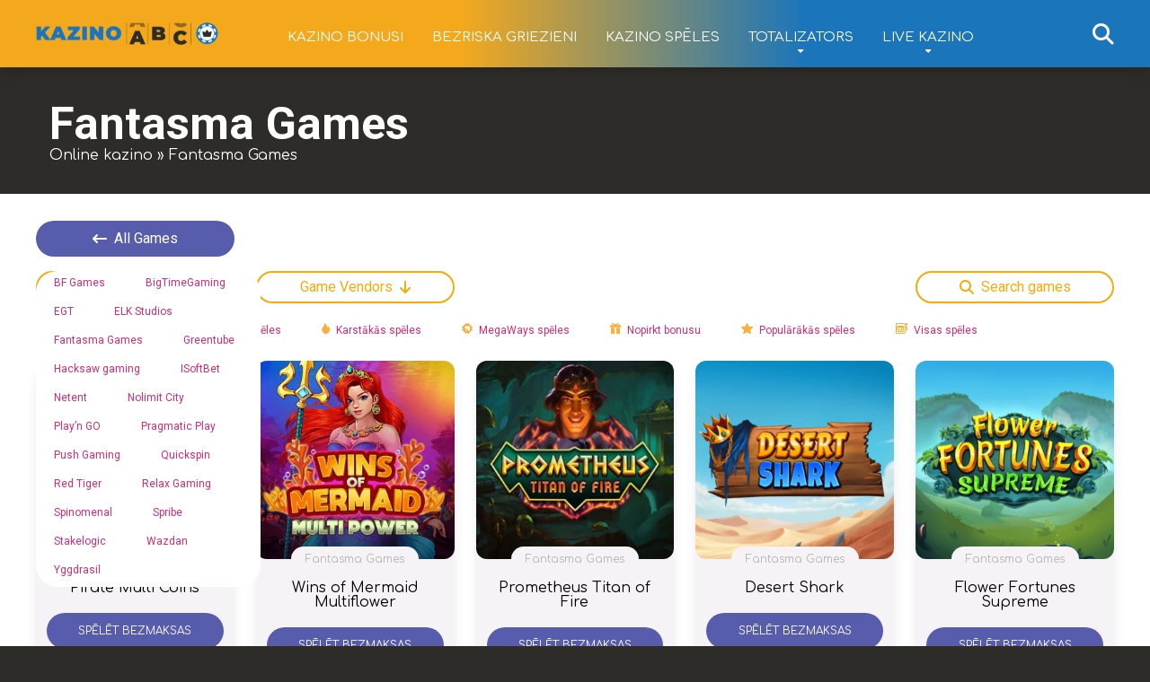

--- FILE ---
content_type: text/html; charset=UTF-8
request_url: https://kazinoabc.com/Spelu-izstradataji/fantasma-games/
body_size: 31197
content:
<!DOCTYPE html>
<html lang="lv-LV">

<head><meta charset="utf-8" /><script>if(navigator.userAgent.match(/MSIE|Internet Explorer/i)||navigator.userAgent.match(/Trident\/7\..*?rv:11/i)){var href=document.location.href;if(!href.match(/[?&]nowprocket/)){if(href.indexOf("?")==-1){if(href.indexOf("#")==-1){document.location.href=href+"?nowprocket=1"}else{document.location.href=href.replace("#","?nowprocket=1#")}}else{if(href.indexOf("#")==-1){document.location.href=href+"&nowprocket=1"}else{document.location.href=href.replace("#","&nowprocket=1#")}}}}</script><script>(()=>{class RocketLazyLoadScripts{constructor(){this.v="2.0.4",this.userEvents=["keydown","keyup","mousedown","mouseup","mousemove","mouseover","mouseout","touchmove","touchstart","touchend","touchcancel","wheel","click","dblclick","input"],this.attributeEvents=["onblur","onclick","oncontextmenu","ondblclick","onfocus","onmousedown","onmouseenter","onmouseleave","onmousemove","onmouseout","onmouseover","onmouseup","onmousewheel","onscroll","onsubmit"]}async t(){this.i(),this.o(),/iP(ad|hone)/.test(navigator.userAgent)&&this.h(),this.u(),this.l(this),this.m(),this.k(this),this.p(this),this._(),await Promise.all([this.R(),this.L()]),this.lastBreath=Date.now(),this.S(this),this.P(),this.D(),this.O(),this.M(),await this.C(this.delayedScripts.normal),await this.C(this.delayedScripts.defer),await this.C(this.delayedScripts.async),await this.T(),await this.F(),await this.j(),await this.A(),window.dispatchEvent(new Event("rocket-allScriptsLoaded")),this.everythingLoaded=!0,this.lastTouchEnd&&await new Promise(t=>setTimeout(t,500-Date.now()+this.lastTouchEnd)),this.I(),this.H(),this.U(),this.W()}i(){this.CSPIssue=sessionStorage.getItem("rocketCSPIssue"),document.addEventListener("securitypolicyviolation",t=>{this.CSPIssue||"script-src-elem"!==t.violatedDirective||"data"!==t.blockedURI||(this.CSPIssue=!0,sessionStorage.setItem("rocketCSPIssue",!0))},{isRocket:!0})}o(){window.addEventListener("pageshow",t=>{this.persisted=t.persisted,this.realWindowLoadedFired=!0},{isRocket:!0}),window.addEventListener("pagehide",()=>{this.onFirstUserAction=null},{isRocket:!0})}h(){let t;function e(e){t=e}window.addEventListener("touchstart",e,{isRocket:!0}),window.addEventListener("touchend",function i(o){o.changedTouches[0]&&t.changedTouches[0]&&Math.abs(o.changedTouches[0].pageX-t.changedTouches[0].pageX)<10&&Math.abs(o.changedTouches[0].pageY-t.changedTouches[0].pageY)<10&&o.timeStamp-t.timeStamp<200&&(window.removeEventListener("touchstart",e,{isRocket:!0}),window.removeEventListener("touchend",i,{isRocket:!0}),"INPUT"===o.target.tagName&&"text"===o.target.type||(o.target.dispatchEvent(new TouchEvent("touchend",{target:o.target,bubbles:!0})),o.target.dispatchEvent(new MouseEvent("mouseover",{target:o.target,bubbles:!0})),o.target.dispatchEvent(new PointerEvent("click",{target:o.target,bubbles:!0,cancelable:!0,detail:1,clientX:o.changedTouches[0].clientX,clientY:o.changedTouches[0].clientY})),event.preventDefault()))},{isRocket:!0})}q(t){this.userActionTriggered||("mousemove"!==t.type||this.firstMousemoveIgnored?"keyup"===t.type||"mouseover"===t.type||"mouseout"===t.type||(this.userActionTriggered=!0,this.onFirstUserAction&&this.onFirstUserAction()):this.firstMousemoveIgnored=!0),"click"===t.type&&t.preventDefault(),t.stopPropagation(),t.stopImmediatePropagation(),"touchstart"===this.lastEvent&&"touchend"===t.type&&(this.lastTouchEnd=Date.now()),"click"===t.type&&(this.lastTouchEnd=0),this.lastEvent=t.type,t.composedPath&&t.composedPath()[0].getRootNode()instanceof ShadowRoot&&(t.rocketTarget=t.composedPath()[0]),this.savedUserEvents.push(t)}u(){this.savedUserEvents=[],this.userEventHandler=this.q.bind(this),this.userEvents.forEach(t=>window.addEventListener(t,this.userEventHandler,{passive:!1,isRocket:!0})),document.addEventListener("visibilitychange",this.userEventHandler,{isRocket:!0})}U(){this.userEvents.forEach(t=>window.removeEventListener(t,this.userEventHandler,{passive:!1,isRocket:!0})),document.removeEventListener("visibilitychange",this.userEventHandler,{isRocket:!0}),this.savedUserEvents.forEach(t=>{(t.rocketTarget||t.target).dispatchEvent(new window[t.constructor.name](t.type,t))})}m(){const t="return false",e=Array.from(this.attributeEvents,t=>"data-rocket-"+t),i="["+this.attributeEvents.join("],[")+"]",o="[data-rocket-"+this.attributeEvents.join("],[data-rocket-")+"]",s=(e,i,o)=>{o&&o!==t&&(e.setAttribute("data-rocket-"+i,o),e["rocket"+i]=new Function("event",o),e.setAttribute(i,t))};new MutationObserver(t=>{for(const n of t)"attributes"===n.type&&(n.attributeName.startsWith("data-rocket-")||this.everythingLoaded?n.attributeName.startsWith("data-rocket-")&&this.everythingLoaded&&this.N(n.target,n.attributeName.substring(12)):s(n.target,n.attributeName,n.target.getAttribute(n.attributeName))),"childList"===n.type&&n.addedNodes.forEach(t=>{if(t.nodeType===Node.ELEMENT_NODE)if(this.everythingLoaded)for(const i of[t,...t.querySelectorAll(o)])for(const t of i.getAttributeNames())e.includes(t)&&this.N(i,t.substring(12));else for(const e of[t,...t.querySelectorAll(i)])for(const t of e.getAttributeNames())this.attributeEvents.includes(t)&&s(e,t,e.getAttribute(t))})}).observe(document,{subtree:!0,childList:!0,attributeFilter:[...this.attributeEvents,...e]})}I(){this.attributeEvents.forEach(t=>{document.querySelectorAll("[data-rocket-"+t+"]").forEach(e=>{this.N(e,t)})})}N(t,e){const i=t.getAttribute("data-rocket-"+e);i&&(t.setAttribute(e,i),t.removeAttribute("data-rocket-"+e))}k(t){Object.defineProperty(HTMLElement.prototype,"onclick",{get(){return this.rocketonclick||null},set(e){this.rocketonclick=e,this.setAttribute(t.everythingLoaded?"onclick":"data-rocket-onclick","this.rocketonclick(event)")}})}S(t){function e(e,i){let o=e[i];e[i]=null,Object.defineProperty(e,i,{get:()=>o,set(s){t.everythingLoaded?o=s:e["rocket"+i]=o=s}})}e(document,"onreadystatechange"),e(window,"onload"),e(window,"onpageshow");try{Object.defineProperty(document,"readyState",{get:()=>t.rocketReadyState,set(e){t.rocketReadyState=e},configurable:!0}),document.readyState="loading"}catch(t){console.log("WPRocket DJE readyState conflict, bypassing")}}l(t){this.originalAddEventListener=EventTarget.prototype.addEventListener,this.originalRemoveEventListener=EventTarget.prototype.removeEventListener,this.savedEventListeners=[],EventTarget.prototype.addEventListener=function(e,i,o){o&&o.isRocket||!t.B(e,this)&&!t.userEvents.includes(e)||t.B(e,this)&&!t.userActionTriggered||e.startsWith("rocket-")||t.everythingLoaded?t.originalAddEventListener.call(this,e,i,o):(t.savedEventListeners.push({target:this,remove:!1,type:e,func:i,options:o}),"mouseenter"!==e&&"mouseleave"!==e||t.originalAddEventListener.call(this,e,t.savedUserEvents.push,o))},EventTarget.prototype.removeEventListener=function(e,i,o){o&&o.isRocket||!t.B(e,this)&&!t.userEvents.includes(e)||t.B(e,this)&&!t.userActionTriggered||e.startsWith("rocket-")||t.everythingLoaded?t.originalRemoveEventListener.call(this,e,i,o):t.savedEventListeners.push({target:this,remove:!0,type:e,func:i,options:o})}}J(t,e){this.savedEventListeners=this.savedEventListeners.filter(i=>{let o=i.type,s=i.target||window;return e!==o||t!==s||(this.B(o,s)&&(i.type="rocket-"+o),this.$(i),!1)})}H(){EventTarget.prototype.addEventListener=this.originalAddEventListener,EventTarget.prototype.removeEventListener=this.originalRemoveEventListener,this.savedEventListeners.forEach(t=>this.$(t))}$(t){t.remove?this.originalRemoveEventListener.call(t.target,t.type,t.func,t.options):this.originalAddEventListener.call(t.target,t.type,t.func,t.options)}p(t){let e;function i(e){return t.everythingLoaded?e:e.split(" ").map(t=>"load"===t||t.startsWith("load.")?"rocket-jquery-load":t).join(" ")}function o(o){function s(e){const s=o.fn[e];o.fn[e]=o.fn.init.prototype[e]=function(){return this[0]===window&&t.userActionTriggered&&("string"==typeof arguments[0]||arguments[0]instanceof String?arguments[0]=i(arguments[0]):"object"==typeof arguments[0]&&Object.keys(arguments[0]).forEach(t=>{const e=arguments[0][t];delete arguments[0][t],arguments[0][i(t)]=e})),s.apply(this,arguments),this}}if(o&&o.fn&&!t.allJQueries.includes(o)){const e={DOMContentLoaded:[],"rocket-DOMContentLoaded":[]};for(const t in e)document.addEventListener(t,()=>{e[t].forEach(t=>t())},{isRocket:!0});o.fn.ready=o.fn.init.prototype.ready=function(i){function s(){parseInt(o.fn.jquery)>2?setTimeout(()=>i.bind(document)(o)):i.bind(document)(o)}return"function"==typeof i&&(t.realDomReadyFired?!t.userActionTriggered||t.fauxDomReadyFired?s():e["rocket-DOMContentLoaded"].push(s):e.DOMContentLoaded.push(s)),o([])},s("on"),s("one"),s("off"),t.allJQueries.push(o)}e=o}t.allJQueries=[],o(window.jQuery),Object.defineProperty(window,"jQuery",{get:()=>e,set(t){o(t)}})}P(){const t=new Map;document.write=document.writeln=function(e){const i=document.currentScript,o=document.createRange(),s=i.parentElement;let n=t.get(i);void 0===n&&(n=i.nextSibling,t.set(i,n));const c=document.createDocumentFragment();o.setStart(c,0),c.appendChild(o.createContextualFragment(e)),s.insertBefore(c,n)}}async R(){return new Promise(t=>{this.userActionTriggered?t():this.onFirstUserAction=t})}async L(){return new Promise(t=>{document.addEventListener("DOMContentLoaded",()=>{this.realDomReadyFired=!0,t()},{isRocket:!0})})}async j(){return this.realWindowLoadedFired?Promise.resolve():new Promise(t=>{window.addEventListener("load",t,{isRocket:!0})})}M(){this.pendingScripts=[];this.scriptsMutationObserver=new MutationObserver(t=>{for(const e of t)e.addedNodes.forEach(t=>{"SCRIPT"!==t.tagName||t.noModule||t.isWPRocket||this.pendingScripts.push({script:t,promise:new Promise(e=>{const i=()=>{const i=this.pendingScripts.findIndex(e=>e.script===t);i>=0&&this.pendingScripts.splice(i,1),e()};t.addEventListener("load",i,{isRocket:!0}),t.addEventListener("error",i,{isRocket:!0}),setTimeout(i,1e3)})})})}),this.scriptsMutationObserver.observe(document,{childList:!0,subtree:!0})}async F(){await this.X(),this.pendingScripts.length?(await this.pendingScripts[0].promise,await this.F()):this.scriptsMutationObserver.disconnect()}D(){this.delayedScripts={normal:[],async:[],defer:[]},document.querySelectorAll("script[type$=rocketlazyloadscript]").forEach(t=>{t.hasAttribute("data-rocket-src")?t.hasAttribute("async")&&!1!==t.async?this.delayedScripts.async.push(t):t.hasAttribute("defer")&&!1!==t.defer||"module"===t.getAttribute("data-rocket-type")?this.delayedScripts.defer.push(t):this.delayedScripts.normal.push(t):this.delayedScripts.normal.push(t)})}async _(){await this.L();let t=[];document.querySelectorAll("script[type$=rocketlazyloadscript][data-rocket-src]").forEach(e=>{let i=e.getAttribute("data-rocket-src");if(i&&!i.startsWith("data:")){i.startsWith("//")&&(i=location.protocol+i);try{const o=new URL(i).origin;o!==location.origin&&t.push({src:o,crossOrigin:e.crossOrigin||"module"===e.getAttribute("data-rocket-type")})}catch(t){}}}),t=[...new Map(t.map(t=>[JSON.stringify(t),t])).values()],this.Y(t,"preconnect")}async G(t){if(await this.K(),!0!==t.noModule||!("noModule"in HTMLScriptElement.prototype))return new Promise(e=>{let i;function o(){(i||t).setAttribute("data-rocket-status","executed"),e()}try{if(navigator.userAgent.includes("Firefox/")||""===navigator.vendor||this.CSPIssue)i=document.createElement("script"),[...t.attributes].forEach(t=>{let e=t.nodeName;"type"!==e&&("data-rocket-type"===e&&(e="type"),"data-rocket-src"===e&&(e="src"),i.setAttribute(e,t.nodeValue))}),t.text&&(i.text=t.text),t.nonce&&(i.nonce=t.nonce),i.hasAttribute("src")?(i.addEventListener("load",o,{isRocket:!0}),i.addEventListener("error",()=>{i.setAttribute("data-rocket-status","failed-network"),e()},{isRocket:!0}),setTimeout(()=>{i.isConnected||e()},1)):(i.text=t.text,o()),i.isWPRocket=!0,t.parentNode.replaceChild(i,t);else{const i=t.getAttribute("data-rocket-type"),s=t.getAttribute("data-rocket-src");i?(t.type=i,t.removeAttribute("data-rocket-type")):t.removeAttribute("type"),t.addEventListener("load",o,{isRocket:!0}),t.addEventListener("error",i=>{this.CSPIssue&&i.target.src.startsWith("data:")?(console.log("WPRocket: CSP fallback activated"),t.removeAttribute("src"),this.G(t).then(e)):(t.setAttribute("data-rocket-status","failed-network"),e())},{isRocket:!0}),s?(t.fetchPriority="high",t.removeAttribute("data-rocket-src"),t.src=s):t.src="data:text/javascript;base64,"+window.btoa(unescape(encodeURIComponent(t.text)))}}catch(i){t.setAttribute("data-rocket-status","failed-transform"),e()}});t.setAttribute("data-rocket-status","skipped")}async C(t){const e=t.shift();return e?(e.isConnected&&await this.G(e),this.C(t)):Promise.resolve()}O(){this.Y([...this.delayedScripts.normal,...this.delayedScripts.defer,...this.delayedScripts.async],"preload")}Y(t,e){this.trash=this.trash||[];let i=!0;var o=document.createDocumentFragment();t.forEach(t=>{const s=t.getAttribute&&t.getAttribute("data-rocket-src")||t.src;if(s&&!s.startsWith("data:")){const n=document.createElement("link");n.href=s,n.rel=e,"preconnect"!==e&&(n.as="script",n.fetchPriority=i?"high":"low"),t.getAttribute&&"module"===t.getAttribute("data-rocket-type")&&(n.crossOrigin=!0),t.crossOrigin&&(n.crossOrigin=t.crossOrigin),t.integrity&&(n.integrity=t.integrity),t.nonce&&(n.nonce=t.nonce),o.appendChild(n),this.trash.push(n),i=!1}}),document.head.appendChild(o)}W(){this.trash.forEach(t=>t.remove())}async T(){try{document.readyState="interactive"}catch(t){}this.fauxDomReadyFired=!0;try{await this.K(),this.J(document,"readystatechange"),document.dispatchEvent(new Event("rocket-readystatechange")),await this.K(),document.rocketonreadystatechange&&document.rocketonreadystatechange(),await this.K(),this.J(document,"DOMContentLoaded"),document.dispatchEvent(new Event("rocket-DOMContentLoaded")),await this.K(),this.J(window,"DOMContentLoaded"),window.dispatchEvent(new Event("rocket-DOMContentLoaded"))}catch(t){console.error(t)}}async A(){try{document.readyState="complete"}catch(t){}try{await this.K(),this.J(document,"readystatechange"),document.dispatchEvent(new Event("rocket-readystatechange")),await this.K(),document.rocketonreadystatechange&&document.rocketonreadystatechange(),await this.K(),this.J(window,"load"),window.dispatchEvent(new Event("rocket-load")),await this.K(),window.rocketonload&&window.rocketonload(),await this.K(),this.allJQueries.forEach(t=>t(window).trigger("rocket-jquery-load")),await this.K(),this.J(window,"pageshow");const t=new Event("rocket-pageshow");t.persisted=this.persisted,window.dispatchEvent(t),await this.K(),window.rocketonpageshow&&window.rocketonpageshow({persisted:this.persisted})}catch(t){console.error(t)}}async K(){Date.now()-this.lastBreath>45&&(await this.X(),this.lastBreath=Date.now())}async X(){return document.hidden?new Promise(t=>setTimeout(t)):new Promise(t=>requestAnimationFrame(t))}B(t,e){return e===document&&"readystatechange"===t||(e===document&&"DOMContentLoaded"===t||(e===window&&"DOMContentLoaded"===t||(e===window&&"load"===t||e===window&&"pageshow"===t)))}static run(){(new RocketLazyLoadScripts).t()}}RocketLazyLoadScripts.run()})();</script>
	
	<meta http-equiv="X-UA-Compatible" content="IE=edge" />
	<meta name="viewport" id="viewport" content="width=device-width, initial-scale=1.0">
	<meta name='robots' content='index, follow, max-image-preview:large, max-snippet:-1, max-video-preview:-1' />

	<!-- This site is optimized with the Yoast SEO plugin v26.7 - https://yoast.com/wordpress/plugins/seo/ -->
	<title>Fantasma Games Archives - Labākie Online Kazino | Online Casino bonusi Latvijā【2026】</title>
<link data-rocket-preload as="style" href="https://fonts.googleapis.com/css2?family=Roboto:wght@300;400;700;900&#038;display=swap" rel="preload">
<link data-rocket-preload as="style" href="https://fonts.googleapis.com/css?family=Open%20Sans&#038;display=swap" rel="preload">
<link href="https://fonts.googleapis.com/css2?family=Roboto:wght@300;400;700;900&#038;display=swap" media="print" onload="this.media=&#039;all&#039;" rel="stylesheet">
<noscript><link rel="stylesheet" href="https://fonts.googleapis.com/css2?family=Roboto:wght@300;400;700;900&#038;display=swap"></noscript>
<link href="https://fonts.googleapis.com/css?family=Open%20Sans&#038;display=swap" media="print" onload="this.media=&#039;all&#039;" rel="stylesheet">
<noscript><link rel="stylesheet" href="https://fonts.googleapis.com/css?family=Open%20Sans&#038;display=swap"></noscript>
	<link rel="canonical" href="https://kazinoabc.com/Spelu-izstradataji/fantasma-games/" />
	<meta property="og:locale" content="lv_LV" />
	<meta property="og:type" content="article" />
	<meta property="og:title" content="Fantasma Games Archives - Labākie Online Kazino | Online Casino bonusi Latvijā【2026】" />
	<meta property="og:url" content="https://kazinoabc.com/Spelu-izstradataji/fantasma-games/" />
	<meta property="og:site_name" content="Labākie Online Kazino | Online Casino bonusi Latvijā【2026】" />
	<meta name="twitter:card" content="summary_large_image" />
	<script type="application/ld+json" class="yoast-schema-graph">{"@context":"https://schema.org","@graph":[{"@type":"CollectionPage","@id":"https://kazinoabc.com/Spelu-izstradataji/fantasma-games/","url":"https://kazinoabc.com/Spelu-izstradataji/fantasma-games/","name":"Fantasma Games Archives - Labākie Online Kazino | Online Casino bonusi Latvijā【2026】","isPartOf":{"@id":"https://kazinoabc.com/#website"},"primaryImageOfPage":{"@id":"https://kazinoabc.com/Spelu-izstradataji/fantasma-games/#primaryimage"},"image":{"@id":"https://kazinoabc.com/Spelu-izstradataji/fantasma-games/#primaryimage"},"thumbnailUrl":"https://kazinoabc.com/wp-content/uploads/2024/05/Pirate-Multicoins.png","breadcrumb":{"@id":"https://kazinoabc.com/Spelu-izstradataji/fantasma-games/#breadcrumb"},"inLanguage":"lv-LV"},{"@type":"ImageObject","inLanguage":"lv-LV","@id":"https://kazinoabc.com/Spelu-izstradataji/fantasma-games/#primaryimage","url":"https://kazinoabc.com/wp-content/uploads/2024/05/Pirate-Multicoins.png","contentUrl":"https://kazinoabc.com/wp-content/uploads/2024/05/Pirate-Multicoins.png","width":494,"height":494,"caption":"Pirate Multicoins"},{"@type":"BreadcrumbList","@id":"https://kazinoabc.com/Spelu-izstradataji/fantasma-games/#breadcrumb","itemListElement":[{"@type":"ListItem","position":1,"name":"Online kazino","item":"https://kazinoabc.com/"},{"@type":"ListItem","position":2,"name":"Fantasma Games"}]},{"@type":"WebSite","@id":"https://kazinoabc.com/#website","url":"https://kazinoabc.com/","name":"Labākie Online Kazino | Online Casino bonusi Latvijā【2026】","description":"Labākie Online Kazino ✔️ Labākais Online casino ceļvedis iesācējiem un pieredzējušiem spēlētājiem. Labākie kazino piedāvājumi Latvijā!!!","publisher":{"@id":"https://kazinoabc.com/#organization"},"potentialAction":[{"@type":"SearchAction","target":{"@type":"EntryPoint","urlTemplate":"https://kazinoabc.com/?s={search_term_string}"},"query-input":{"@type":"PropertyValueSpecification","valueRequired":true,"valueName":"search_term_string"}}],"inLanguage":"lv-LV"},{"@type":"Organization","@id":"https://kazinoabc.com/#organization","name":"KazinoABC","url":"https://kazinoabc.com/","logo":{"@type":"ImageObject","inLanguage":"lv-LV","@id":"https://kazinoabc.com/#/schema/logo/image/","url":"https://kazinoabc.com/wp-content/uploads/2023/02/cropped-KazinoABC-logo_black.png","contentUrl":"https://kazinoabc.com/wp-content/uploads/2023/02/cropped-KazinoABC-logo_black.png","width":3543,"height":438,"caption":"KazinoABC"},"image":{"@id":"https://kazinoabc.com/#/schema/logo/image/"}}]}</script>
	<!-- / Yoast SEO plugin. -->


<link rel='dns-prefetch' href='//cdn.jsdelivr.net' />
<link rel='dns-prefetch' href='//fonts.googleapis.com' />
<link rel='dns-prefetch' href='//cdnjs.cloudflare.com' />
<link rel='dns-prefetch' href='//usercontent.one' />
<link href='https://fonts.gstatic.com' crossorigin rel='preconnect' />
<link href='//usercontent.one' rel='preconnect' />
<link rel="alternate" type="application/rss+xml" title="Labākie Online Kazino | Online Casino bonusi Latvijā【2026】&raquo; Plūsma" href="https://kazinoabc.com/feed/" />
<link rel="alternate" type="application/rss+xml" title="Komentāru plūsma" href="https://kazinoabc.com/comments/feed/" />
<link rel="alternate" type="application/rss+xml" title="Labākie Online Kazino | Online Casino bonusi Latvijā【2026】 &raquo; Fantasma Games Spelu-izstradataji plūsma" href="https://kazinoabc.com/Spelu-izstradataji/fantasma-games/feed/" />
		<style>
			.lazyload,
			.lazyloading {
				max-width: 100%;
			}
		</style>
		<style id='wp-img-auto-sizes-contain-inline-css' type='text/css'>
img:is([sizes=auto i],[sizes^="auto," i]){contain-intrinsic-size:3000px 1500px}
/*# sourceURL=wp-img-auto-sizes-contain-inline-css */
</style>
<style id='wp-emoji-styles-inline-css' type='text/css'>

	img.wp-smiley, img.emoji {
		display: inline !important;
		border: none !important;
		box-shadow: none !important;
		height: 1em !important;
		width: 1em !important;
		margin: 0 0.07em !important;
		vertical-align: -0.1em !important;
		background: none !important;
		padding: 0 !important;
	}
/*# sourceURL=wp-emoji-styles-inline-css */
</style>
<style id='wp-block-library-inline-css' type='text/css'>
:root{--wp-block-synced-color:#7a00df;--wp-block-synced-color--rgb:122,0,223;--wp-bound-block-color:var(--wp-block-synced-color);--wp-editor-canvas-background:#ddd;--wp-admin-theme-color:#007cba;--wp-admin-theme-color--rgb:0,124,186;--wp-admin-theme-color-darker-10:#006ba1;--wp-admin-theme-color-darker-10--rgb:0,107,160.5;--wp-admin-theme-color-darker-20:#005a87;--wp-admin-theme-color-darker-20--rgb:0,90,135;--wp-admin-border-width-focus:2px}@media (min-resolution:192dpi){:root{--wp-admin-border-width-focus:1.5px}}.wp-element-button{cursor:pointer}:root .has-very-light-gray-background-color{background-color:#eee}:root .has-very-dark-gray-background-color{background-color:#313131}:root .has-very-light-gray-color{color:#eee}:root .has-very-dark-gray-color{color:#313131}:root .has-vivid-green-cyan-to-vivid-cyan-blue-gradient-background{background:linear-gradient(135deg,#00d084,#0693e3)}:root .has-purple-crush-gradient-background{background:linear-gradient(135deg,#34e2e4,#4721fb 50%,#ab1dfe)}:root .has-hazy-dawn-gradient-background{background:linear-gradient(135deg,#faaca8,#dad0ec)}:root .has-subdued-olive-gradient-background{background:linear-gradient(135deg,#fafae1,#67a671)}:root .has-atomic-cream-gradient-background{background:linear-gradient(135deg,#fdd79a,#004a59)}:root .has-nightshade-gradient-background{background:linear-gradient(135deg,#330968,#31cdcf)}:root .has-midnight-gradient-background{background:linear-gradient(135deg,#020381,#2874fc)}:root{--wp--preset--font-size--normal:16px;--wp--preset--font-size--huge:42px}.has-regular-font-size{font-size:1em}.has-larger-font-size{font-size:2.625em}.has-normal-font-size{font-size:var(--wp--preset--font-size--normal)}.has-huge-font-size{font-size:var(--wp--preset--font-size--huge)}.has-text-align-center{text-align:center}.has-text-align-left{text-align:left}.has-text-align-right{text-align:right}.has-fit-text{white-space:nowrap!important}#end-resizable-editor-section{display:none}.aligncenter{clear:both}.items-justified-left{justify-content:flex-start}.items-justified-center{justify-content:center}.items-justified-right{justify-content:flex-end}.items-justified-space-between{justify-content:space-between}.screen-reader-text{border:0;clip-path:inset(50%);height:1px;margin:-1px;overflow:hidden;padding:0;position:absolute;width:1px;word-wrap:normal!important}.screen-reader-text:focus{background-color:#ddd;clip-path:none;color:#444;display:block;font-size:1em;height:auto;left:5px;line-height:normal;padding:15px 23px 14px;text-decoration:none;top:5px;width:auto;z-index:100000}html :where(.has-border-color){border-style:solid}html :where([style*=border-top-color]){border-top-style:solid}html :where([style*=border-right-color]){border-right-style:solid}html :where([style*=border-bottom-color]){border-bottom-style:solid}html :where([style*=border-left-color]){border-left-style:solid}html :where([style*=border-width]){border-style:solid}html :where([style*=border-top-width]){border-top-style:solid}html :where([style*=border-right-width]){border-right-style:solid}html :where([style*=border-bottom-width]){border-bottom-style:solid}html :where([style*=border-left-width]){border-left-style:solid}html :where(img[class*=wp-image-]){height:auto;max-width:100%}:where(figure){margin:0 0 1em}html :where(.is-position-sticky){--wp-admin--admin-bar--position-offset:var(--wp-admin--admin-bar--height,0px)}@media screen and (max-width:600px){html :where(.is-position-sticky){--wp-admin--admin-bar--position-offset:0px}}

/*# sourceURL=wp-block-library-inline-css */
</style><style id='global-styles-inline-css' type='text/css'>
:root{--wp--preset--aspect-ratio--square: 1;--wp--preset--aspect-ratio--4-3: 4/3;--wp--preset--aspect-ratio--3-4: 3/4;--wp--preset--aspect-ratio--3-2: 3/2;--wp--preset--aspect-ratio--2-3: 2/3;--wp--preset--aspect-ratio--16-9: 16/9;--wp--preset--aspect-ratio--9-16: 9/16;--wp--preset--color--black: #000000;--wp--preset--color--cyan-bluish-gray: #abb8c3;--wp--preset--color--white: #ffffff;--wp--preset--color--pale-pink: #f78da7;--wp--preset--color--vivid-red: #cf2e2e;--wp--preset--color--luminous-vivid-orange: #ff6900;--wp--preset--color--luminous-vivid-amber: #fcb900;--wp--preset--color--light-green-cyan: #7bdcb5;--wp--preset--color--vivid-green-cyan: #00d084;--wp--preset--color--pale-cyan-blue: #8ed1fc;--wp--preset--color--vivid-cyan-blue: #0693e3;--wp--preset--color--vivid-purple: #9b51e0;--wp--preset--color--mercury-main: #f5ab0c;--wp--preset--color--mercury-second: #d62b71;--wp--preset--color--mercury-white: #fff;--wp--preset--color--mercury-gray: #263238;--wp--preset--color--mercury-emerald: #2edd6c;--wp--preset--color--mercury-alizarin: #e74c3c;--wp--preset--color--mercury-wisteria: #8e44ad;--wp--preset--color--mercury-peter-river: #3498db;--wp--preset--color--mercury-clouds: #ecf0f1;--wp--preset--gradient--vivid-cyan-blue-to-vivid-purple: linear-gradient(135deg,rgb(6,147,227) 0%,rgb(155,81,224) 100%);--wp--preset--gradient--light-green-cyan-to-vivid-green-cyan: linear-gradient(135deg,rgb(122,220,180) 0%,rgb(0,208,130) 100%);--wp--preset--gradient--luminous-vivid-amber-to-luminous-vivid-orange: linear-gradient(135deg,rgb(252,185,0) 0%,rgb(255,105,0) 100%);--wp--preset--gradient--luminous-vivid-orange-to-vivid-red: linear-gradient(135deg,rgb(255,105,0) 0%,rgb(207,46,46) 100%);--wp--preset--gradient--very-light-gray-to-cyan-bluish-gray: linear-gradient(135deg,rgb(238,238,238) 0%,rgb(169,184,195) 100%);--wp--preset--gradient--cool-to-warm-spectrum: linear-gradient(135deg,rgb(74,234,220) 0%,rgb(151,120,209) 20%,rgb(207,42,186) 40%,rgb(238,44,130) 60%,rgb(251,105,98) 80%,rgb(254,248,76) 100%);--wp--preset--gradient--blush-light-purple: linear-gradient(135deg,rgb(255,206,236) 0%,rgb(152,150,240) 100%);--wp--preset--gradient--blush-bordeaux: linear-gradient(135deg,rgb(254,205,165) 0%,rgb(254,45,45) 50%,rgb(107,0,62) 100%);--wp--preset--gradient--luminous-dusk: linear-gradient(135deg,rgb(255,203,112) 0%,rgb(199,81,192) 50%,rgb(65,88,208) 100%);--wp--preset--gradient--pale-ocean: linear-gradient(135deg,rgb(255,245,203) 0%,rgb(182,227,212) 50%,rgb(51,167,181) 100%);--wp--preset--gradient--electric-grass: linear-gradient(135deg,rgb(202,248,128) 0%,rgb(113,206,126) 100%);--wp--preset--gradient--midnight: linear-gradient(135deg,rgb(2,3,129) 0%,rgb(40,116,252) 100%);--wp--preset--font-size--small: 13px;--wp--preset--font-size--medium: 20px;--wp--preset--font-size--large: 36px;--wp--preset--font-size--x-large: 42px;--wp--preset--spacing--20: 0.44rem;--wp--preset--spacing--30: 0.67rem;--wp--preset--spacing--40: 1rem;--wp--preset--spacing--50: 1.5rem;--wp--preset--spacing--60: 2.25rem;--wp--preset--spacing--70: 3.38rem;--wp--preset--spacing--80: 5.06rem;--wp--preset--shadow--natural: 6px 6px 9px rgba(0, 0, 0, 0.2);--wp--preset--shadow--deep: 12px 12px 50px rgba(0, 0, 0, 0.4);--wp--preset--shadow--sharp: 6px 6px 0px rgba(0, 0, 0, 0.2);--wp--preset--shadow--outlined: 6px 6px 0px -3px rgb(255, 255, 255), 6px 6px rgb(0, 0, 0);--wp--preset--shadow--crisp: 6px 6px 0px rgb(0, 0, 0);}:where(.is-layout-flex){gap: 0.5em;}:where(.is-layout-grid){gap: 0.5em;}body .is-layout-flex{display: flex;}.is-layout-flex{flex-wrap: wrap;align-items: center;}.is-layout-flex > :is(*, div){margin: 0;}body .is-layout-grid{display: grid;}.is-layout-grid > :is(*, div){margin: 0;}:where(.wp-block-columns.is-layout-flex){gap: 2em;}:where(.wp-block-columns.is-layout-grid){gap: 2em;}:where(.wp-block-post-template.is-layout-flex){gap: 1.25em;}:where(.wp-block-post-template.is-layout-grid){gap: 1.25em;}.has-black-color{color: var(--wp--preset--color--black) !important;}.has-cyan-bluish-gray-color{color: var(--wp--preset--color--cyan-bluish-gray) !important;}.has-white-color{color: var(--wp--preset--color--white) !important;}.has-pale-pink-color{color: var(--wp--preset--color--pale-pink) !important;}.has-vivid-red-color{color: var(--wp--preset--color--vivid-red) !important;}.has-luminous-vivid-orange-color{color: var(--wp--preset--color--luminous-vivid-orange) !important;}.has-luminous-vivid-amber-color{color: var(--wp--preset--color--luminous-vivid-amber) !important;}.has-light-green-cyan-color{color: var(--wp--preset--color--light-green-cyan) !important;}.has-vivid-green-cyan-color{color: var(--wp--preset--color--vivid-green-cyan) !important;}.has-pale-cyan-blue-color{color: var(--wp--preset--color--pale-cyan-blue) !important;}.has-vivid-cyan-blue-color{color: var(--wp--preset--color--vivid-cyan-blue) !important;}.has-vivid-purple-color{color: var(--wp--preset--color--vivid-purple) !important;}.has-black-background-color{background-color: var(--wp--preset--color--black) !important;}.has-cyan-bluish-gray-background-color{background-color: var(--wp--preset--color--cyan-bluish-gray) !important;}.has-white-background-color{background-color: var(--wp--preset--color--white) !important;}.has-pale-pink-background-color{background-color: var(--wp--preset--color--pale-pink) !important;}.has-vivid-red-background-color{background-color: var(--wp--preset--color--vivid-red) !important;}.has-luminous-vivid-orange-background-color{background-color: var(--wp--preset--color--luminous-vivid-orange) !important;}.has-luminous-vivid-amber-background-color{background-color: var(--wp--preset--color--luminous-vivid-amber) !important;}.has-light-green-cyan-background-color{background-color: var(--wp--preset--color--light-green-cyan) !important;}.has-vivid-green-cyan-background-color{background-color: var(--wp--preset--color--vivid-green-cyan) !important;}.has-pale-cyan-blue-background-color{background-color: var(--wp--preset--color--pale-cyan-blue) !important;}.has-vivid-cyan-blue-background-color{background-color: var(--wp--preset--color--vivid-cyan-blue) !important;}.has-vivid-purple-background-color{background-color: var(--wp--preset--color--vivid-purple) !important;}.has-black-border-color{border-color: var(--wp--preset--color--black) !important;}.has-cyan-bluish-gray-border-color{border-color: var(--wp--preset--color--cyan-bluish-gray) !important;}.has-white-border-color{border-color: var(--wp--preset--color--white) !important;}.has-pale-pink-border-color{border-color: var(--wp--preset--color--pale-pink) !important;}.has-vivid-red-border-color{border-color: var(--wp--preset--color--vivid-red) !important;}.has-luminous-vivid-orange-border-color{border-color: var(--wp--preset--color--luminous-vivid-orange) !important;}.has-luminous-vivid-amber-border-color{border-color: var(--wp--preset--color--luminous-vivid-amber) !important;}.has-light-green-cyan-border-color{border-color: var(--wp--preset--color--light-green-cyan) !important;}.has-vivid-green-cyan-border-color{border-color: var(--wp--preset--color--vivid-green-cyan) !important;}.has-pale-cyan-blue-border-color{border-color: var(--wp--preset--color--pale-cyan-blue) !important;}.has-vivid-cyan-blue-border-color{border-color: var(--wp--preset--color--vivid-cyan-blue) !important;}.has-vivid-purple-border-color{border-color: var(--wp--preset--color--vivid-purple) !important;}.has-vivid-cyan-blue-to-vivid-purple-gradient-background{background: var(--wp--preset--gradient--vivid-cyan-blue-to-vivid-purple) !important;}.has-light-green-cyan-to-vivid-green-cyan-gradient-background{background: var(--wp--preset--gradient--light-green-cyan-to-vivid-green-cyan) !important;}.has-luminous-vivid-amber-to-luminous-vivid-orange-gradient-background{background: var(--wp--preset--gradient--luminous-vivid-amber-to-luminous-vivid-orange) !important;}.has-luminous-vivid-orange-to-vivid-red-gradient-background{background: var(--wp--preset--gradient--luminous-vivid-orange-to-vivid-red) !important;}.has-very-light-gray-to-cyan-bluish-gray-gradient-background{background: var(--wp--preset--gradient--very-light-gray-to-cyan-bluish-gray) !important;}.has-cool-to-warm-spectrum-gradient-background{background: var(--wp--preset--gradient--cool-to-warm-spectrum) !important;}.has-blush-light-purple-gradient-background{background: var(--wp--preset--gradient--blush-light-purple) !important;}.has-blush-bordeaux-gradient-background{background: var(--wp--preset--gradient--blush-bordeaux) !important;}.has-luminous-dusk-gradient-background{background: var(--wp--preset--gradient--luminous-dusk) !important;}.has-pale-ocean-gradient-background{background: var(--wp--preset--gradient--pale-ocean) !important;}.has-electric-grass-gradient-background{background: var(--wp--preset--gradient--electric-grass) !important;}.has-midnight-gradient-background{background: var(--wp--preset--gradient--midnight) !important;}.has-small-font-size{font-size: var(--wp--preset--font-size--small) !important;}.has-medium-font-size{font-size: var(--wp--preset--font-size--medium) !important;}.has-large-font-size{font-size: var(--wp--preset--font-size--large) !important;}.has-x-large-font-size{font-size: var(--wp--preset--font-size--x-large) !important;}
/*# sourceURL=global-styles-inline-css */
</style>

<style id='classic-theme-styles-inline-css' type='text/css'>
/*! This file is auto-generated */
.wp-block-button__link{color:#fff;background-color:#32373c;border-radius:9999px;box-shadow:none;text-decoration:none;padding:calc(.667em + 2px) calc(1.333em + 2px);font-size:1.125em}.wp-block-file__button{background:#32373c;color:#fff;text-decoration:none}
/*# sourceURL=/wp-includes/css/classic-themes.min.css */
</style>
<link rel='stylesheet' id='aces-style-css' href='https://usercontent.one/wp/kazinoabc.com/wp-content/plugins/aces/css/aces-style.css?ver=3.0&media=1762009138' type='text/css' media='all' />
<link rel='stylesheet' id='aces-media-css' href='https://usercontent.one/wp/kazinoabc.com/wp-content/plugins/aces/css/aces-media.css?ver=3.0&media=1762009138' type='text/css' media='all' />

<link data-minify="1" rel='stylesheet' id='font-awesome-free-css' href='https://usercontent.one/wp/www.kazinoabc.com/wp-content/cache/min/1/ajax/libs/font-awesome/6.1.1/css/all.min.css?ver=1762009136' type='text/css' media='all' />
<link rel='stylesheet' id='owl-carousel-css' href='https://usercontent.one/wp/kazinoabc.com/wp-content/themes/mercury/css/owl.carousel.min.css?ver=2.3.4&media=1762009138' type='text/css' media='all' />
<link rel='stylesheet' id='owl-carousel-animate-css' href='https://usercontent.one/wp/kazinoabc.com/wp-content/themes/mercury/css/animate.css?ver=2.3.4&media=1762009138' type='text/css' media='all' />
<link rel='stylesheet' id='mercury-style-css' href='https://usercontent.one/wp/kazinoabc.com/wp-content/themes/mercury-child/style.css?ver=3.9&media=1762009138' type='text/css' media='all' />
<style id='mercury-style-inline-css' type='text/css'>


/* Main Color */

.has-mercury-main-color,
.home-page .textwidget a:hover,
.space-header-2-top-soc a:hover,
.space-header-menu ul.main-menu li a:hover,
.space-header-menu ul.main-menu li:hover a,
.space-header-2-nav ul.main-menu li a:hover,
.space-header-2-nav ul.main-menu li:hover a,
.space-page-content a:hover,
.space-pros-cons ul li a:hover,
.space-pros-cons ol li a:hover,
.space-companies-2-archive-item-desc a:hover,
.space-organizations-3-archive-item-terms-ins a:hover,
.space-organizations-7-archive-item-terms a:hover,
.space-organizations-8-archive-item-terms a:hover,
.space-comments-form-box p.comment-notes span.required,
form.comment-form p.comment-notes span.required {
	color: #f5ab0c;
}

input[type="submit"],
.has-mercury-main-background-color,
.space-block-title span:after,
.space-widget-title span:after,
.space-companies-archive-item-button a,
.space-companies-sidebar-item-button a,
.space-organizations-3-archive-item-count,
.space-organizations-3-archive-item-count-2,
.space-units-archive-item-button a,
.space-units-sidebar-item-button a,
.space-aces-single-offer-info-button-ins a,
.space-offers-archive-item-button a,
.home-page .widget_mc4wp_form_widget .space-widget-title::after,
.space-content-section .widget_mc4wp_form_widget .space-widget-title::after {
	background-color: #f5ab0c;
}

.space-header-menu ul.main-menu li a:hover,
.space-header-menu ul.main-menu li:hover a,
.space-header-2-nav ul.main-menu li a:hover,
.space-header-2-nav ul.main-menu li:hover a {
	border-bottom: 2px solid #f5ab0c;
}
.space-header-2-top-soc a:hover {
	border: 1px solid #f5ab0c;
}
.space-companies-archive-item-button a:hover,
.space-units-archive-item-button a:hover,
.space-offers-archive-item-button a:hover,
.space-aces-single-offer-info-button-ins a:hover {
    box-shadow: 0px 8px 30px 0px rgba(245,171,12, 0.60) !important;
}

/* Second Color */

.has-mercury-second-color,
.space-page-content a,
.space-pros-cons ul li a,
.space-pros-cons ol li a,
.space-page-content ul li:before,
.home-page .textwidget ul li:before,
.space-widget ul li a:hover,
.space-page-content ul.space-mark li:before,
.home-page .textwidget a,
#recentcomments li a:hover,
#recentcomments li span.comment-author-link a:hover,
h3.comment-reply-title small a,
.space-companies-sidebar-2-item-desc a,
.space-companies-sidebar-item-title p a,
.space-companies-archive-item-short-desc a,
.space-companies-2-archive-item-desc a,
.space-organizations-3-archive-item-terms-ins a,
.space-organizations-7-archive-item-terms a,
.space-organizations-8-archive-item-terms a,
.space-organization-content-info a,
.space-organization-style-2-calltoaction-text-ins a,
.space-organization-details-item-title span,
.space-organization-style-2-ratings-all-item-value i,
.space-organization-style-2-calltoaction-text-ins a,
.space-organization-content-short-desc a,
.space-organization-header-short-desc a,
.space-organization-content-rating-stars i,
.space-organization-content-rating-overall .star-rating .star,
.space-companies-archive-item-rating .star-rating .star,
.space-organization-content-logo-stars i,
.space-organization-content-logo-stars .star-rating .star,
.space-companies-2-archive-item-rating .star-rating .star,
.space-organizations-3-archive-item-rating-box .star-rating .star,
.space-organizations-4-archive-item-title .star-rating .star,
.space-companies-sidebar-2-item-rating .star-rating .star,
.space-comments-list-item-date a.comment-reply-link,
.space-categories-list-box ul li a,
.space-news-10-item-category a,
.small .space-news-11-item-category a,
#scrolltop,
.widget_mc4wp_form_widget .mc4wp-response a,
.space-header-height.dark .space-header-menu ul.main-menu li a:hover,
.space-header-height.dark .space-header-menu ul.main-menu li:hover a,
.space-header-2-height.dark .space-header-2-nav ul.main-menu li a:hover,
.space-header-2-height.dark .space-header-2-nav ul.main-menu li:hover a,
.space-header-2-height.dark .space-header-2-top-soc a:hover,
.space-organization-header-logo-rating i {
	color: #d62b71;
}

.space-title-box-category a,
.has-mercury-second-background-color,
.space-organization-details-item-links a:hover,
.space-news-2-small-item-img-category a,
.space-news-2-item-big-box-category span,
.space-block-title span:before,
.space-widget-title span:before,
.space-news-4-item.small-news-block .space-news-4-item-img-category a,
.space-news-4-item.big-news-block .space-news-4-item-top-category span,
.space-news-6-item-top-category span,
.space-news-7-item-category span,
.space-news-3-item-img-category a,
.space-news-8-item-title-category span,
.space-news-9-item-info-category span,
.space-archive-loop-item-img-category a,
.space-organizations-3-archive-item:first-child .space-organizations-3-archive-item-count,
.space-organizations-3-archive-item:first-child .space-organizations-3-archive-item-count-2,
.space-single-offer.space-dark-style .space-aces-single-offer-info-button-ins a,
.space-offers-archive-item.space-dark-style .space-offers-archive-item-button a,
nav.pagination a,
nav.comments-pagination a,
nav.pagination-post a span.page-number,
.widget_tag_cloud a,
.space-footer-top-age span.age-limit,
.space-footer-top-soc a:hover,
.home-page .widget_mc4wp_form_widget .mc4wp-form-fields .space-subscribe-filds button,
.space-content-section .widget_mc4wp_form_widget .mc4wp-form-fields .space-subscribe-filds button {
	background-color: #d62b71;
}

.space-footer-top-soc a:hover,
.space-header-2-height.dark .space-header-2-top-soc a:hover,
.space-categories-list-box ul li a {
	border: 1px solid #d62b71;
}

.space-header-height.dark .space-header-menu ul.main-menu li a:hover,
.space-header-height.dark .space-header-menu ul.main-menu li:hover a,
.space-header-2-height.dark .space-header-2-nav ul.main-menu li a:hover,
.space-header-2-height.dark .space-header-2-nav ul.main-menu li:hover a {
	border-bottom: 2px solid #d62b71;
}

.space-offers-archive-item.space-dark-style .space-offers-archive-item-button a:hover,
.space-single-offer.space-dark-style .space-aces-single-offer-info-button-ins a:hover {
    box-shadow: 0px 8px 30px 0px rgba(214,43,113, 0.60) !important;
}

/* Stars Color */

.star,
.fa-star {
	color: #fbb03b!important;
}

.space-rating-star-background {
	background-color: #fbb03b;
}

/* Custom header layout colors */

/* --- Header #1 Style --- */

.space-header-height .space-header-wrap {
	background-color: #ffffff;
}
.space-header-height .space-header-top,
.space-header-height .space-header-logo-ins:after {
	background-color: #f5f6fa;
}
.space-header-height .space-header-top-soc a,
.space-header-height .space-header-top-menu ul li a {
	color: #ffffff;
}
.space-header-height .space-header-top-soc a:hover ,
.space-header-height .space-header-top-menu ul li a:hover {
	color: #151515;
}
.space-header-height .space-header-logo a {
	color: #45473b;
}
.space-header-height .space-header-logo span {
	color: #7f8c8d;
}
.space-header-height .space-header-menu ul.main-menu li,
.space-header-height .space-header-menu ul.main-menu li a,
.space-header-height .space-header-search {
	color: #ffffff;
}
.space-header-height .space-mobile-menu-icon div {
	background-color: #ffffff;
}
.space-header-height .space-header-menu ul.main-menu li a:hover,
.space-header-height .space-header-menu ul.main-menu li:hover a {
	color: #0a0000;
	border-bottom: 2px solid #0a0000;
}

.space-header-height .space-header-menu ul.main-menu li ul.sub-menu {
	background-color: #ffffff;
}

.space-header-height .space-header-menu ul.main-menu li ul.sub-menu li.menu-item-has-children:after,
.space-header-height .space-header-menu ul.main-menu li ul.sub-menu li a {
	color: #34495e;
	border-bottom: 1px solid transparent;
}
.space-header-height .space-header-menu ul.main-menu li ul.sub-menu li a:hover {
	border-bottom: 1px solid transparent;
	color: #b2bec3;
	text-decoration: none;
}

/* --- Header #2 Style --- */

.space-header-2-height .space-header-2-wrap,
.space-header-2-height .space-header-2-wrap.fixed .space-header-2-nav {
	background-color: #ffffff;
}
.space-header-2-height .space-header-2-top-ins {
	border-bottom: 1px solid #f5f6fa;
}
.space-header-2-height .space-header-2-top-soc a,
.space-header-2-height .space-header-search {
	color: #ffffff;
}
.space-header-2-height .space-header-2-top-soc a {
	border: 1px solid #ffffff;
}
.space-header-2-height .space-mobile-menu-icon div {
	background-color: #ffffff;
}
.space-header-2-height .space-header-2-top-soc a:hover {
	color: #151515;
	border: 1px solid #151515;
}
.space-header-2-height .space-header-2-top-logo a {
	color: #45473b;
}
.space-header-2-height .space-header-2-top-logo span {
	color: #7f8c8d;
}
.space-header-2-height .space-header-2-nav ul.main-menu li,
.space-header-2-height .space-header-2-nav ul.main-menu li a {
	color: #ffffff;
}
.space-header-2-height .space-header-2-nav ul.main-menu li a:hover,
.space-header-2-height .space-header-2-nav ul.main-menu li:hover a {
	color: #0a0000;
	border-bottom: 2px solid #0a0000;
}
.space-header-2-height .space-header-2-nav ul.main-menu li ul.sub-menu {
	background-color: #ffffff;
}
.space-header-2-height .space-header-2-nav ul.main-menu li ul.sub-menu li a,
.space-header-2-height .space-header-2-nav ul.main-menu li ul.sub-menu li.menu-item-has-children:after {
	color: #34495e;
	border-bottom: 1px solid transparent;
}
.space-header-2-height .space-header-2-nav ul.main-menu li ul.sub-menu li a:hover {
	border-bottom: 1px solid transparent;
	color: #b2bec3;
	text-decoration: none;
}

/* --- Mobile Menu Style --- */

.space-mobile-menu .space-mobile-menu-block {
	background-color: #ffffff;
}
.space-mobile-menu .space-mobile-menu-copy {
	border-top: 1px solid #f5f6fa;
}
.space-mobile-menu .space-mobile-menu-copy {
	color: #ffffff;
}
.space-mobile-menu .space-mobile-menu-copy a {
	color: #ffffff;
}
.space-mobile-menu .space-mobile-menu-copy a:hover {
	color: #151515;
}
.space-mobile-menu .space-mobile-menu-header a {
	color: #45473b;
}
.space-mobile-menu .space-mobile-menu-header span {
	color: #7f8c8d;
}
.space-mobile-menu .space-mobile-menu-list ul li {
	color: #ffffff;
}
.space-mobile-menu .space-mobile-menu-list ul li a {
	color: #ffffff;
}
.space-mobile-menu .space-close-icon .to-right,
.space-mobile-menu .space-close-icon .to-left {
	background-color: #ffffff;
}

/* --- New - Label for the main menu items --- */

ul.main-menu > li.new > a:before,
.space-mobile-menu-list > ul > li.new:before {
	content: "New";
    color: #4f8237;
    background-color: #badc58;
}

/* --- Best - Label for the main menu items --- */

ul.main-menu > li.best > a:before,
.space-mobile-menu-list > ul > li.best:before {
	content: "Best";
    color: #7248b5;
    background-color: #b0aaff;
}

/* --- Hot - Label for the main menu items --- */

ul.main-menu > li.hot > a:before,
.space-mobile-menu-list > ul > li.hot:before {
	content: "Hot";
    color: #a33632;
    background-color: #ff7979;
}

/* --- Top - Label for the main menu items --- */

ul.main-menu > li.top > a:before,
.space-mobile-menu-list > ul > li.top:before {
	content: "Top";
    color: #a88817;
    background-color: #f6e58d;
}

/* --- Fair - Label for the main menu items --- */

ul.main-menu > li.fair > a:before,
.space-mobile-menu-list > ul > li.fair:before {
	content: "Fair";
    color: #ffffff;
    background-color: #8c14fc;
}

/* Play Now - The button color */

.space-organization-content-button a,
.space-unit-content-button a,
.space-organizations-3-archive-item-button-ins a,
.space-organizations-4-archive-item-button-two-ins a,
.space-shortcode-wrap .space-organizations-3-archive-item-button-ins a,
.space-shortcode-wrap .space-organizations-4-archive-item-button-two-ins a {
    color: #ffffff !important;
    background-color: #2ecc71 !important;
}

.space-organization-content-button a:hover,
.space-unit-content-button a:hover,
.space-organizations-3-archive-item-button-ins a:hover,
.space-organizations-4-archive-item-button-two-ins a:hover {
    box-shadow: 0px 0px 15px 0px rgba(46,204,113, 0.55) !important;
}

.space-organization-header-button a.space-style-2-button,
.space-organization-style-2-calltoaction-button-ins a.space-calltoaction-button,
.space-style-3-organization-header-button a.space-style-3-button,
.space-organizations-7-archive-item-button-two a,
.space-organizations-8-archive-item-button-two a,
.space-organization-float-bar-button-wrap a {
    color: #ffffff !important;
    background-color: #2ecc71 !important;
    box-shadow: 0px 5px 15px 0px rgba(46,204,113, 0.55) !important;
}
.space-organization-header-button a.space-style-2-button:hover,
.space-organization-style-2-calltoaction-button-ins a.space-calltoaction-button:hover,
.space-style-3-organization-header-button a.space-style-3-button:hover,
.space-organizations-7-archive-item-button-two a:hover,
.space-organizations-8-archive-item-button-two a:hover,
.space-organization-float-bar-button-wrap a:hover {
    box-shadow: 0px 5px 15px 0px rgba(46,204,113, 0) !important;
}

.space-organizations-5-archive-item-button1 a,
.space-organizations-6-archive-item-button1 a,
.space-units-2-archive-item-button1 a,
.space-units-3-archive-item-button1 a {
    color: #ffffff !important;
    background-color: #2ecc71 !important;
    box-shadow: 0px 10px 15px 0px rgba(46,204,113, 0.5) !important;
}
.space-organizations-5-archive-item-button1 a:hover,
.space-organizations-6-archive-item-button1 a:hover,
.space-units-2-archive-item-button1 a:hover,
.space-units-3-archive-item-button1 a:hover {
    box-shadow: 0px 10px 15px 0px rgba(46,204,113, 0) !important;
}

/* Read Review - The button color */

.space-organizations-3-archive-item-button-ins a:last-child,
.space-organizations-4-archive-item-button-one-ins a,
.space-shortcode-wrap .space-organizations-4-archive-item-button-one-ins a {
    color: #ffffff !important;
    background-color: #7f8c8d !important;
}

.space-organizations-3-archive-item-button-ins a:last-child:hover,
.space-organizations-4-archive-item-button-one-ins a:hover {
    box-shadow: 0px 0px 15px 0px rgba(127,140,141, 0.55) !important;
}
/*# sourceURL=mercury-style-inline-css */
</style>
<link rel='stylesheet' id='mercury-media-css' href='https://usercontent.one/wp/kazinoabc.com/wp-content/themes/mercury/css/media.css?ver=3.9&media=1762009138' type='text/css' media='all' />
<link rel='stylesheet' id='wpdreams-asl-basic-css' href='https://usercontent.one/wp/kazinoabc.com/wp-content/plugins/ajax-search-lite/css/style.basic.css?ver=4.13.3&media=1762009138' type='text/css' media='all' />
<style id='wpdreams-asl-basic-inline-css' type='text/css'>

					div[id*='ajaxsearchlitesettings'].searchsettings .asl_option_inner label {
						font-size: 0px !important;
						color: rgba(0, 0, 0, 0);
					}
					div[id*='ajaxsearchlitesettings'].searchsettings .asl_option_inner label:after {
						font-size: 11px !important;
						position: absolute;
						top: 0;
						left: 0;
						z-index: 1;
					}
					.asl_w_container {
						width: 100%;
						margin: 0px 0px 0px 0px;
						min-width: 200px;
					}
					div[id*='ajaxsearchlite'].asl_m {
						width: 100%;
					}
					div[id*='ajaxsearchliteres'].wpdreams_asl_results div.resdrg span.highlighted {
						font-weight: bold;
						color: rgba(217, 49, 43, 1);
						background-color: rgba(238, 238, 238, 1);
					}
					div[id*='ajaxsearchliteres'].wpdreams_asl_results .results img.asl_image {
						width: 70px;
						height: 70px;
						object-fit: cover;
					}
					div[id*='ajaxsearchlite'].asl_r .results {
						max-height: none;
					}
					div[id*='ajaxsearchlite'].asl_r {
						position: absolute;
					}
				
						div.asl_r.asl_w.vertical .results .item::after {
							display: block;
							position: absolute;
							bottom: 0;
							content: '';
							height: 1px;
							width: 100%;
							background: #D8D8D8;
						}
						div.asl_r.asl_w.vertical .results .item.asl_last_item::after {
							display: none;
						}
					
/*# sourceURL=wpdreams-asl-basic-inline-css */
</style>
<link rel='stylesheet' id='wpdreams-asl-instance-css' href='https://usercontent.one/wp/kazinoabc.com/wp-content/plugins/ajax-search-lite/css/style-curvy-black.css?ver=4.13.3&media=1762009138' type='text/css' media='all' />
<link rel='stylesheet' id='tailwind-css' href='https://usercontent.one/wp/kazinoabc.com/wp-content/themes/mercury-child/tailwind.css?media=1762009138?ver=61' type='text/css' media='all' />
<link data-minify="1" rel='stylesheet' id='swiperjs-css' href='https://usercontent.one/wp/www.kazinoabc.com/wp-content/cache/min/1/npm/swiper@8.3.1/swiper-bundle.min.css?ver=1762009137' type='text/css' media='all' />
<link data-minify="1" rel='stylesheet' id='fontawesome-css' href='https://usercontent.one/wp/www.kazinoabc.com/wp-content/cache/min/1/ajax/libs/font-awesome/6.3.0/css/all.min.css?ver=1762009137' type='text/css' media='all' />
<link rel='stylesheet' id='moove_gdpr_frontend-css' href='https://usercontent.one/wp/kazinoabc.com/wp-content/plugins/gdpr-cookie-compliance/dist/styles/gdpr-main.css?ver=5.0.9&media=1762009138' type='text/css' media='all' />
<style id='moove_gdpr_frontend-inline-css' type='text/css'>
#moove_gdpr_cookie_modal,#moove_gdpr_cookie_info_bar,.gdpr_cookie_settings_shortcode_content{font-family:&#039;Nunito&#039;,sans-serif}#moove_gdpr_save_popup_settings_button{background-color:#373737;color:#fff}#moove_gdpr_save_popup_settings_button:hover{background-color:#000}#moove_gdpr_cookie_info_bar .moove-gdpr-info-bar-container .moove-gdpr-info-bar-content a.mgbutton,#moove_gdpr_cookie_info_bar .moove-gdpr-info-bar-container .moove-gdpr-info-bar-content button.mgbutton{background-color:#0C4DA2}#moove_gdpr_cookie_modal .moove-gdpr-modal-content .moove-gdpr-modal-footer-content .moove-gdpr-button-holder a.mgbutton,#moove_gdpr_cookie_modal .moove-gdpr-modal-content .moove-gdpr-modal-footer-content .moove-gdpr-button-holder button.mgbutton,.gdpr_cookie_settings_shortcode_content .gdpr-shr-button.button-green{background-color:#0C4DA2;border-color:#0C4DA2}#moove_gdpr_cookie_modal .moove-gdpr-modal-content .moove-gdpr-modal-footer-content .moove-gdpr-button-holder a.mgbutton:hover,#moove_gdpr_cookie_modal .moove-gdpr-modal-content .moove-gdpr-modal-footer-content .moove-gdpr-button-holder button.mgbutton:hover,.gdpr_cookie_settings_shortcode_content .gdpr-shr-button.button-green:hover{background-color:#fff;color:#0C4DA2}#moove_gdpr_cookie_modal .moove-gdpr-modal-content .moove-gdpr-modal-close i,#moove_gdpr_cookie_modal .moove-gdpr-modal-content .moove-gdpr-modal-close span.gdpr-icon{background-color:#0C4DA2;border:1px solid #0C4DA2}#moove_gdpr_cookie_info_bar span.moove-gdpr-infobar-allow-all.focus-g,#moove_gdpr_cookie_info_bar span.moove-gdpr-infobar-allow-all:focus,#moove_gdpr_cookie_info_bar button.moove-gdpr-infobar-allow-all.focus-g,#moove_gdpr_cookie_info_bar button.moove-gdpr-infobar-allow-all:focus,#moove_gdpr_cookie_info_bar span.moove-gdpr-infobar-reject-btn.focus-g,#moove_gdpr_cookie_info_bar span.moove-gdpr-infobar-reject-btn:focus,#moove_gdpr_cookie_info_bar button.moove-gdpr-infobar-reject-btn.focus-g,#moove_gdpr_cookie_info_bar button.moove-gdpr-infobar-reject-btn:focus,#moove_gdpr_cookie_info_bar span.change-settings-button.focus-g,#moove_gdpr_cookie_info_bar span.change-settings-button:focus,#moove_gdpr_cookie_info_bar button.change-settings-button.focus-g,#moove_gdpr_cookie_info_bar button.change-settings-button:focus{-webkit-box-shadow:0 0 1px 3px #0C4DA2;-moz-box-shadow:0 0 1px 3px #0C4DA2;box-shadow:0 0 1px 3px #0C4DA2}#moove_gdpr_cookie_modal .moove-gdpr-modal-content .moove-gdpr-modal-close i:hover,#moove_gdpr_cookie_modal .moove-gdpr-modal-content .moove-gdpr-modal-close span.gdpr-icon:hover,#moove_gdpr_cookie_info_bar span[data-href]>u.change-settings-button{color:#0C4DA2}#moove_gdpr_cookie_modal .moove-gdpr-modal-content .moove-gdpr-modal-left-content #moove-gdpr-menu li.menu-item-selected a span.gdpr-icon,#moove_gdpr_cookie_modal .moove-gdpr-modal-content .moove-gdpr-modal-left-content #moove-gdpr-menu li.menu-item-selected button span.gdpr-icon{color:inherit}#moove_gdpr_cookie_modal .moove-gdpr-modal-content .moove-gdpr-modal-left-content #moove-gdpr-menu li a span.gdpr-icon,#moove_gdpr_cookie_modal .moove-gdpr-modal-content .moove-gdpr-modal-left-content #moove-gdpr-menu li button span.gdpr-icon{color:inherit}#moove_gdpr_cookie_modal .gdpr-acc-link{line-height:0;font-size:0;color:transparent;position:absolute}#moove_gdpr_cookie_modal .moove-gdpr-modal-content .moove-gdpr-modal-close:hover i,#moove_gdpr_cookie_modal .moove-gdpr-modal-content .moove-gdpr-modal-left-content #moove-gdpr-menu li a,#moove_gdpr_cookie_modal .moove-gdpr-modal-content .moove-gdpr-modal-left-content #moove-gdpr-menu li button,#moove_gdpr_cookie_modal .moove-gdpr-modal-content .moove-gdpr-modal-left-content #moove-gdpr-menu li button i,#moove_gdpr_cookie_modal .moove-gdpr-modal-content .moove-gdpr-modal-left-content #moove-gdpr-menu li a i,#moove_gdpr_cookie_modal .moove-gdpr-modal-content .moove-gdpr-tab-main .moove-gdpr-tab-main-content a:hover,#moove_gdpr_cookie_info_bar.moove-gdpr-dark-scheme .moove-gdpr-info-bar-container .moove-gdpr-info-bar-content a.mgbutton:hover,#moove_gdpr_cookie_info_bar.moove-gdpr-dark-scheme .moove-gdpr-info-bar-container .moove-gdpr-info-bar-content button.mgbutton:hover,#moove_gdpr_cookie_info_bar.moove-gdpr-dark-scheme .moove-gdpr-info-bar-container .moove-gdpr-info-bar-content a:hover,#moove_gdpr_cookie_info_bar.moove-gdpr-dark-scheme .moove-gdpr-info-bar-container .moove-gdpr-info-bar-content button:hover,#moove_gdpr_cookie_info_bar.moove-gdpr-dark-scheme .moove-gdpr-info-bar-container .moove-gdpr-info-bar-content span.change-settings-button:hover,#moove_gdpr_cookie_info_bar.moove-gdpr-dark-scheme .moove-gdpr-info-bar-container .moove-gdpr-info-bar-content button.change-settings-button:hover,#moove_gdpr_cookie_info_bar.moove-gdpr-dark-scheme .moove-gdpr-info-bar-container .moove-gdpr-info-bar-content u.change-settings-button:hover,#moove_gdpr_cookie_info_bar span[data-href]>u.change-settings-button,#moove_gdpr_cookie_info_bar.moove-gdpr-dark-scheme .moove-gdpr-info-bar-container .moove-gdpr-info-bar-content a.mgbutton.focus-g,#moove_gdpr_cookie_info_bar.moove-gdpr-dark-scheme .moove-gdpr-info-bar-container .moove-gdpr-info-bar-content button.mgbutton.focus-g,#moove_gdpr_cookie_info_bar.moove-gdpr-dark-scheme .moove-gdpr-info-bar-container .moove-gdpr-info-bar-content a.focus-g,#moove_gdpr_cookie_info_bar.moove-gdpr-dark-scheme .moove-gdpr-info-bar-container .moove-gdpr-info-bar-content button.focus-g,#moove_gdpr_cookie_info_bar.moove-gdpr-dark-scheme .moove-gdpr-info-bar-container .moove-gdpr-info-bar-content a.mgbutton:focus,#moove_gdpr_cookie_info_bar.moove-gdpr-dark-scheme .moove-gdpr-info-bar-container .moove-gdpr-info-bar-content button.mgbutton:focus,#moove_gdpr_cookie_info_bar.moove-gdpr-dark-scheme .moove-gdpr-info-bar-container .moove-gdpr-info-bar-content a:focus,#moove_gdpr_cookie_info_bar.moove-gdpr-dark-scheme .moove-gdpr-info-bar-container .moove-gdpr-info-bar-content button:focus,#moove_gdpr_cookie_info_bar.moove-gdpr-dark-scheme .moove-gdpr-info-bar-container .moove-gdpr-info-bar-content span.change-settings-button.focus-g,span.change-settings-button:focus,button.change-settings-button.focus-g,button.change-settings-button:focus,#moove_gdpr_cookie_info_bar.moove-gdpr-dark-scheme .moove-gdpr-info-bar-container .moove-gdpr-info-bar-content u.change-settings-button.focus-g,#moove_gdpr_cookie_info_bar.moove-gdpr-dark-scheme .moove-gdpr-info-bar-container .moove-gdpr-info-bar-content u.change-settings-button:focus{color:#0C4DA2}#moove_gdpr_cookie_modal .moove-gdpr-branding.focus-g span,#moove_gdpr_cookie_modal .moove-gdpr-modal-content .moove-gdpr-tab-main a.focus-g,#moove_gdpr_cookie_modal .moove-gdpr-modal-content .moove-gdpr-tab-main .gdpr-cd-details-toggle.focus-g{color:#0C4DA2}#moove_gdpr_cookie_modal.gdpr_lightbox-hide{display:none}
/*# sourceURL=moove_gdpr_frontend-inline-css */
</style>
<script type="rocketlazyloadscript" data-rocket-type="text/javascript" data-rocket-src="https://kazinoabc.com/wp-includes/js/jquery/jquery.min.js?ver=3.7.1" id="jquery-core-js"></script>
<script type="rocketlazyloadscript" data-rocket-type="text/javascript" data-rocket-src="https://kazinoabc.com/wp-includes/js/jquery/jquery-migrate.min.js?ver=3.4.1" id="jquery-migrate-js"></script>
<script type="rocketlazyloadscript" data-minify="1" data-rocket-type="text/javascript" data-rocket-src="https://usercontent.one/wp/www.kazinoabc.com/wp-content/cache/min/1/npm/swiper@8.3.1/swiper-bundle.min.js?ver=1762009137" id="swiperjs-js"></script>
<link rel="https://api.w.org/" href="https://kazinoabc.com/wp-json/" /><link rel="alternate" title="JSON" type="application/json" href="https://kazinoabc.com/wp-json/wp/v2/vendor/358" /><link rel="EditURI" type="application/rsd+xml" title="RSD" href="https://kazinoabc.com/xmlrpc.php?rsd" />
<meta name="generator" content="WordPress 6.9" />
<style>[class*=" icon-oc-"],[class^=icon-oc-]{speak:none;font-style:normal;font-weight:400;font-variant:normal;text-transform:none;line-height:1;-webkit-font-smoothing:antialiased;-moz-osx-font-smoothing:grayscale}.icon-oc-one-com-white-32px-fill:before{content:"901"}.icon-oc-one-com:before{content:"900"}#one-com-icon,.toplevel_page_onecom-wp .wp-menu-image{speak:none;display:flex;align-items:center;justify-content:center;text-transform:none;line-height:1;-webkit-font-smoothing:antialiased;-moz-osx-font-smoothing:grayscale}.onecom-wp-admin-bar-item>a,.toplevel_page_onecom-wp>.wp-menu-name{font-size:16px;font-weight:400;line-height:1}.toplevel_page_onecom-wp>.wp-menu-name img{width:69px;height:9px;}.wp-submenu-wrap.wp-submenu>.wp-submenu-head>img{width:88px;height:auto}.onecom-wp-admin-bar-item>a img{height:7px!important}.onecom-wp-admin-bar-item>a img,.toplevel_page_onecom-wp>.wp-menu-name img{opacity:.8}.onecom-wp-admin-bar-item.hover>a img,.toplevel_page_onecom-wp.wp-has-current-submenu>.wp-menu-name img,li.opensub>a.toplevel_page_onecom-wp>.wp-menu-name img{opacity:1}#one-com-icon:before,.onecom-wp-admin-bar-item>a:before,.toplevel_page_onecom-wp>.wp-menu-image:before{content:'';position:static!important;background-color:rgba(240,245,250,.4);border-radius:102px;width:18px;height:18px;padding:0!important}.onecom-wp-admin-bar-item>a:before{width:14px;height:14px}.onecom-wp-admin-bar-item.hover>a:before,.toplevel_page_onecom-wp.opensub>a>.wp-menu-image:before,.toplevel_page_onecom-wp.wp-has-current-submenu>.wp-menu-image:before{background-color:#76b82a}.onecom-wp-admin-bar-item>a{display:inline-flex!important;align-items:center;justify-content:center}#one-com-logo-wrapper{font-size:4em}#one-com-icon{vertical-align:middle}.imagify-welcome{display:none !important;}</style>		<script type="rocketlazyloadscript">
			document.documentElement.className = document.documentElement.className.replace('no-js', 'js');
		</script>
				<style>
			.no-js img.lazyload {
				display: none;
			}

			figure.wp-block-image img.lazyloading {
				min-width: 150px;
			}

			.lazyload,
			.lazyloading {
				--smush-placeholder-width: 100px;
				--smush-placeholder-aspect-ratio: 1/1;
				width: var(--smush-image-width, var(--smush-placeholder-width)) !important;
				aspect-ratio: var(--smush-image-aspect-ratio, var(--smush-placeholder-aspect-ratio)) !important;
			}

						.lazyload, .lazyloading {
				opacity: 0;
			}

			.lazyloaded {
				opacity: 1;
				transition: opacity 400ms;
				transition-delay: 0ms;
			}

					</style>
			<meta name="theme-color" content="#f5f6fa" />
	<meta name="msapplication-navbutton-color" content="#f5f6fa" />
	<meta name="apple-mobile-web-app-status-bar-style" content="#f5f6fa" />
				<link rel="preconnect" href="https://fonts.gstatic.com" crossorigin />
				
								
				<style type="text/css" id="filter-everything-inline-css">.wpc-orderby-select{width:100%}.wpc-filters-open-button-container{display:none}.wpc-debug-message{padding:16px;font-size:14px;border:1px dashed #ccc;margin-bottom:20px}.wpc-debug-title{visibility:hidden}.wpc-button-inner,.wpc-chip-content{display:flex;align-items:center}.wpc-icon-html-wrapper{position:relative;margin-right:10px;top:2px}.wpc-icon-html-wrapper span{display:block;height:1px;width:18px;border-radius:3px;background:#2c2d33;margin-bottom:4px;position:relative}span.wpc-icon-line-1:after,span.wpc-icon-line-2:after,span.wpc-icon-line-3:after{content:"";display:block;width:3px;height:3px;border:1px solid #2c2d33;background-color:#fff;position:absolute;top:-2px;box-sizing:content-box}span.wpc-icon-line-3:after{border-radius:50%;left:2px}span.wpc-icon-line-1:after{border-radius:50%;left:5px}span.wpc-icon-line-2:after{border-radius:50%;left:12px}body .wpc-filters-open-button-container a.wpc-filters-open-widget,body .wpc-filters-open-button-container a.wpc-open-close-filters-button{display:inline-block;text-align:left;border:1px solid #2c2d33;border-radius:2px;line-height:1.5;padding:7px 12px;background-color:transparent;color:#2c2d33;box-sizing:border-box;text-decoration:none!important;font-weight:400;transition:none;position:relative}@media screen and (max-width:768px){.wpc_show_bottom_widget .wpc-filters-open-button-container,.wpc_show_open_close_button .wpc-filters-open-button-container{display:block}.wpc_show_bottom_widget .wpc-filters-open-button-container{margin-top:1em;margin-bottom:1em}}</style>
<style type="text/css" id="custom-background-css">
body.custom-background { background-color: #2d2c28; }
</style>
	<link rel="icon" href="https://usercontent.one/wp/kazinoabc.com/wp-content/uploads/2023/02/KazinoABC-favicon-32x32.png?media=1762009138" sizes="32x32" />
<link rel="icon" href="https://usercontent.one/wp/kazinoabc.com/wp-content/uploads/2023/02/KazinoABC-favicon-270x270.png?media=1762009138" sizes="192x192" />
<link rel="apple-touch-icon" href="https://usercontent.one/wp/kazinoabc.com/wp-content/uploads/2023/02/KazinoABC-favicon-270x270.png?media=1762009138" />
<meta name="msapplication-TileImage" content="https://usercontent.one/wp/kazinoabc.com/wp-content/uploads/2023/02/KazinoABC-favicon-270x270.png?media=1762009138" />
	<!-- Google tag (gtag.js) -->
	<script type="rocketlazyloadscript" async data-rocket-src="https://www.googletagmanager.com/gtag/js?id=G-8M94062D0V"></script>
	<script type="rocketlazyloadscript">
		window.dataLayer = window.dataLayer || [];

		function gtag() {
			dataLayer.push(arguments);
		}
		gtag('js', new Date());

		gtag('config', 'G-8M94062D0V');
	</script>
<meta name="generator" content="WP Rocket 3.19.4" data-wpr-features="wpr_delay_js wpr_minify_js wpr_minify_css wpr_cdn wpr_preload_links wpr_desktop" /></head>

<body data-rsssl=1 ontouchstart class="archive tax-vendor term-fantasma-games term-358 custom-background wp-custom-logo wp-theme-mercury wp-child-theme-mercury-child">
		<div data-rocket-location-hash="286ea829ce3f104cce691dd9bf6668ea" class="space-box relative">

		<!-- Header Start -->

		<div data-rocket-location-hash="cd17642c010a198f2b4680d331d3b6b2" class="h-[75px] space-header-height sticky top-0 ">
	<div data-rocket-location-hash="16f49c24731177b613b12a6269c74060" class="space-header-wrap space-header-float relative h-full">
				<div class="space-header relative h-full">
			<div class="space-header-ins space-wrapper relative flex w-full h-full xl:justify-between">
				<div class="space-header-logo left relative !w-auto">
					<div class="space-header-logo-ins relative h-1/3 my-auto mx-0">
						<a href="https://kazinoabc.com/" title="Labākie Online Kazino | Online Casino bonusi Latvijā【2026】" class="!m-0 !p-0 h-full flex justify-center"><img width="324" height="40" data-src="https://usercontent.one/wp/kazinoabc.com/wp-content/uploads/2023/02/cropped-KazinoABC-logo_black-324x40.png?media=1762009138" class="h-full self-center w-auto lazyload" alt="Labākie Online Kazino | Online Casino bonusi Latvijā【2026】" decoding="async" data-srcset="https://usercontent.one/wp/kazinoabc.com/wp-content/uploads/2023/02/cropped-KazinoABC-logo_black-324x40.png?media=1762009138 324w, https://usercontent.one/wp/kazinoabc.com/wp-content/uploads/2023/02/cropped-KazinoABC-logo_black-300x37.png?media=1762009138 300w, https://usercontent.one/wp/kazinoabc.com/wp-content/uploads/2023/02/cropped-KazinoABC-logo_black-1024x127.png?media=1762009138 1024w, https://usercontent.one/wp/kazinoabc.com/wp-content/uploads/2023/02/cropped-KazinoABC-logo_black-768x95.png?media=1762009138 768w, https://usercontent.one/wp/kazinoabc.com/wp-content/uploads/2023/02/cropped-KazinoABC-logo_black-1536x190.png?media=1762009138 1536w, https://usercontent.one/wp/kazinoabc.com/wp-content/uploads/2023/02/cropped-KazinoABC-logo_black-2048x253.png?media=1762009138 2048w, https://usercontent.one/wp/kazinoabc.com/wp-content/uploads/2023/02/cropped-KazinoABC-logo_black-259x32.png?media=1762009138 259w, https://usercontent.one/wp/kazinoabc.com/wp-content/uploads/2023/02/cropped-KazinoABC-logo_black-647x80.png?media=1762009138 647w, https://usercontent.one/wp/kazinoabc.com/wp-content/uploads/2023/02/cropped-KazinoABC-logo_black-1092x135.png?media=1762009138 1092w" data-sizes="(max-width: 324px) 100vw, 324px" src="[data-uri]" style="--smush-placeholder-width: 324px; --smush-placeholder-aspect-ratio: 324/40;" /></a>					</div>
				</div>
				<div class="space-header-menu left relative flex justify-between items-center !w-auto ml-auto xl:ml-0">
					<ul id="menu-galvene" class="main-menu"><li id="menu-item-3477" class="menu-item menu-item-type-post_type menu-item-object-page menu-item-3477"><a href="https://kazinoabc.com/kazino-bonusi/">Kazino bonusi</a></li>
<li id="menu-item-3541" class="menu-item menu-item-type-post_type menu-item-object-page menu-item-3541"><a href="https://kazinoabc.com/bezriska-griezieni/">Bezriska griezieni</a></li>
<li id="menu-item-1394" class="menu-item menu-item-type-post_type menu-item-object-page menu-item-1394"><a href="https://kazinoabc.com/bezmaksas-kazino-speles/">Kazino spēles</a></li>
<li id="menu-item-3347" class="menu-item menu-item-type-post_type menu-item-object-page menu-item-has-children menu-item-3347"><a href="https://kazinoabc.com/totalizators/">Totalizators</a>
<ul class="sub-menu">
	<li id="menu-item-3348" class="menu-item menu-item-type-post_type menu-item-object-page menu-item-3348"><a href="https://kazinoabc.com/totalizators/sporta-likmes/">Sporta likmes</a></li>
	<li id="menu-item-3414" class="menu-item menu-item-type-post_type menu-item-object-page menu-item-3414"><a href="https://kazinoabc.com/totalizators/likmes-uz-futbolu/">Likmes uz futbolu</a></li>
	<li id="menu-item-3402" class="menu-item menu-item-type-post_type menu-item-object-page menu-item-3402"><a href="https://kazinoabc.com/totalizators/likmes-uz-basketbolu/">Likmes uz basketbolu</a></li>
	<li id="menu-item-3370" class="menu-item menu-item-type-post_type menu-item-object-page menu-item-3370"><a href="https://kazinoabc.com/totalizators/likmes-uz-hokeju/">Likmes uz hokeju</a></li>
	<li id="menu-item-3472" class="menu-item menu-item-type-post_type menu-item-object-page menu-item-3472"><a href="https://kazinoabc.com/totalizators/likmes-uz-tenisu/">Likmes uz tenisu</a></li>
	<li id="menu-item-3435" class="menu-item menu-item-type-post_type menu-item-object-page menu-item-3435"><a href="https://kazinoabc.com/totalizators/likmes-uz-esportu/">Likmes uz Esportu</a></li>
	<li id="menu-item-7596" class="menu-item menu-item-type-post_type menu-item-object-page menu-item-7596"><a href="https://kazinoabc.com/totalizators/likmes-uz-boksu/">Likmes uz boksu</a></li>
	<li id="menu-item-7597" class="menu-item menu-item-type-post_type menu-item-object-page menu-item-7597"><a href="https://kazinoabc.com/totalizators/likmes-uz-ufc-un-mma/">Likmes uz UFC un MMA</a></li>
	<li id="menu-item-3471" class="menu-item menu-item-type-post_type menu-item-object-page menu-item-3471"><a href="https://kazinoabc.com/totalizators/sporta-likmju-strategijas/">Sporta likmju stratēģijas</a></li>
</ul>
</li>
<li id="menu-item-3601" class="menu-item menu-item-type-post_type menu-item-object-page menu-item-has-children menu-item-3601"><a href="https://kazinoabc.com/live-kazino/">Live kazino</a>
<ul class="sub-menu">
	<li id="menu-item-7417" class="menu-item menu-item-type-post_type menu-item-object-page menu-item-7417"><a href="https://kazinoabc.com/spelu-automati/">Spēļu automāti</a></li>
	<li id="menu-item-3692" class="menu-item menu-item-type-post_type menu-item-object-page menu-item-3692"><a href="https://kazinoabc.com/blekdzeks/">Blekdžeks</a></li>
	<li id="menu-item-3678" class="menu-item menu-item-type-post_type menu-item-object-page menu-item-3678"><a href="https://kazinoabc.com/rulete/">Rulete</a></li>
	<li id="menu-item-3708" class="menu-item menu-item-type-post_type menu-item-object-page menu-item-3708"><a href="https://kazinoabc.com/bakara/">Bakara</a></li>
	<li id="menu-item-3721" class="menu-item menu-item-type-post_type menu-item-object-page menu-item-3721"><a href="https://kazinoabc.com/pokers/">Pokers</a></li>
	<li id="menu-item-7594" class="menu-item menu-item-type-post_type menu-item-object-page menu-item-7594"><a href="https://kazinoabc.com/metamie-kaulini/">Metamie kauliņi jeb Craps</a></li>
	<li id="menu-item-3736" class="menu-item menu-item-type-post_type menu-item-object-page menu-item-3736"><a href="https://kazinoabc.com/live-kazino-speles/">Live kazino spēles</a></li>
</ul>
</li>
</ul>					<div class="space-mobile-menu-icon m-auto block xl:hidden">
						<div></div>
						<div></div>
						<div></div>
					</div>

					<script type="rocketlazyloadscript">
						jQuery(document).ready(function($) {
							$('.space-header-search').click(function() {
								$('.space-header-search-block').addClass('active');
							});
						});
					</script>
				</div>
				<div class="space-header-search my-auto !h-auto mr-8 ml-4 sm:ml-8 xl:ml-0 xl:mx-0">
					<i class="fas fa-search desktop-search-button mobile-search-button text-2xl hover:text-dark transition"></i>
				</div>
			</div>
		</div>
	</div>
</div>
		<div data-rocket-location-hash="0f1670d72a29bb8195e90bf6741c38d7" class="space-header-search-block w-full relative overflow-hidden">
			<div data-rocket-location-hash="73050268c0c538c9dbd764080758730e" class="space-header-search-block-ins text-white flex-center flex-col-reverse sm:flex-row">
				<div class="asl_w_container asl_w_container_1" data-id="1" data-instance="1">
	<div id='ajaxsearchlite1'
		data-id="1"
		data-instance="1"
		class="asl_w asl_m asl_m_1 asl_m_1_1">
		<div class="probox">

	
	<div class='prosettings' style='display:none;' data-opened=0>
				<div class='innericon'>
			<svg version="1.1" xmlns="http://www.w3.org/2000/svg" xmlns:xlink="http://www.w3.org/1999/xlink" x="0px" y="0px" width="22" height="22" viewBox="0 0 512 512" enable-background="new 0 0 512 512" xml:space="preserve">
					<polygon transform = "rotate(90 256 256)" points="142.332,104.886 197.48,50 402.5,256 197.48,462 142.332,407.113 292.727,256 "/>
				</svg>
		</div>
	</div>

	
	
	<div class='proinput'>
		<form role="search" action='#' autocomplete="off"
				aria-label="Search form">
			<input aria-label="Search input"
					type='search' class='orig'
					tabindex="0"
					name='phrase'
					placeholder='Meklēt...'
					value=''
					autocomplete="off"/>
			<input aria-label="Search autocomplete input"
					type='text'
					class='autocomplete'
					tabindex="-1"
					name='phrase'
					value=''
					autocomplete="off" disabled/>
			<input type='submit' value="Start search" style='width:0; height: 0; visibility: hidden;'>
		</form>
	</div>

	
	
	<button class='promagnifier' tabindex="0" aria-label="Search magnifier button">
				<span class='innericon' style="display:block;">
			<svg version="1.1" xmlns="http://www.w3.org/2000/svg" xmlns:xlink="http://www.w3.org/1999/xlink" x="0px" y="0px" width="22" height="22" viewBox="0 0 512 512" enable-background="new 0 0 512 512" xml:space="preserve">
					<path d="M460.355,421.59L353.844,315.078c20.041-27.553,31.885-61.437,31.885-98.037
						C385.729,124.934,310.793,50,218.686,50C126.58,50,51.645,124.934,51.645,217.041c0,92.106,74.936,167.041,167.041,167.041
						c34.912,0,67.352-10.773,94.184-29.158L419.945,462L460.355,421.59z M100.631,217.041c0-65.096,52.959-118.056,118.055-118.056
						c65.098,0,118.057,52.959,118.057,118.056c0,65.096-52.959,118.056-118.057,118.056C153.59,335.097,100.631,282.137,100.631,217.041
						z"/>
				</svg>
		</span>
	</button>

	
	
	<div class='proloading'>

		<div class="asl_loader"><div class="asl_loader-inner asl_simple-circle"></div></div>

			</div>

			<div class='proclose'>
			<svg version="1.1" xmlns="http://www.w3.org/2000/svg" xmlns:xlink="http://www.w3.org/1999/xlink" x="0px"
				y="0px"
				width="12" height="12" viewBox="0 0 512 512" enable-background="new 0 0 512 512"
				xml:space="preserve">
				<polygon points="438.393,374.595 319.757,255.977 438.378,137.348 374.595,73.607 255.995,192.225 137.375,73.622 73.607,137.352 192.246,255.983 73.622,374.625 137.352,438.393 256.002,319.734 374.652,438.378 "/>
			</svg>
		</div>
	
	
</div>	</div>
	<div class='asl_data_container' style="display:none !important;">
		<div class="asl_init_data wpdreams_asl_data_ct"
	style="display:none !important;"
	id="asl_init_id_1"
	data-asl-id="1"
	data-asl-instance="1"
	data-settings="{&quot;homeurl&quot;:&quot;https:\/\/kazinoabc.com\/&quot;,&quot;resultstype&quot;:&quot;vertical&quot;,&quot;resultsposition&quot;:&quot;hover&quot;,&quot;itemscount&quot;:4,&quot;charcount&quot;:0,&quot;highlight&quot;:false,&quot;highlightWholewords&quot;:true,&quot;singleHighlight&quot;:false,&quot;scrollToResults&quot;:{&quot;enabled&quot;:false,&quot;offset&quot;:0},&quot;resultareaclickable&quot;:1,&quot;autocomplete&quot;:{&quot;enabled&quot;:false,&quot;lang&quot;:&quot;en&quot;,&quot;trigger_charcount&quot;:0},&quot;mobile&quot;:{&quot;menu_selector&quot;:&quot;#menu-toggle&quot;},&quot;trigger&quot;:{&quot;click&quot;:&quot;results_page&quot;,&quot;click_location&quot;:&quot;same&quot;,&quot;update_href&quot;:false,&quot;return&quot;:&quot;results_page&quot;,&quot;return_location&quot;:&quot;same&quot;,&quot;facet&quot;:true,&quot;type&quot;:true,&quot;redirect_url&quot;:&quot;?s={phrase}&quot;,&quot;delay&quot;:300},&quot;animations&quot;:{&quot;pc&quot;:{&quot;settings&quot;:{&quot;anim&quot;:&quot;fadedrop&quot;,&quot;dur&quot;:300},&quot;results&quot;:{&quot;anim&quot;:&quot;fadedrop&quot;,&quot;dur&quot;:300},&quot;items&quot;:&quot;voidanim&quot;},&quot;mob&quot;:{&quot;settings&quot;:{&quot;anim&quot;:&quot;fadedrop&quot;,&quot;dur&quot;:300},&quot;results&quot;:{&quot;anim&quot;:&quot;fadedrop&quot;,&quot;dur&quot;:300},&quot;items&quot;:&quot;voidanim&quot;}},&quot;autop&quot;:{&quot;state&quot;:true,&quot;phrase&quot;:&quot;&quot;,&quot;count&quot;:&quot;1&quot;},&quot;resPage&quot;:{&quot;useAjax&quot;:false,&quot;selector&quot;:&quot;#game-card-grid&quot;,&quot;trigger_type&quot;:true,&quot;trigger_facet&quot;:true,&quot;trigger_magnifier&quot;:true,&quot;trigger_return&quot;:true},&quot;resultsSnapTo&quot;:&quot;left&quot;,&quot;results&quot;:{&quot;width&quot;:&quot;auto&quot;,&quot;width_tablet&quot;:&quot;auto&quot;,&quot;width_phone&quot;:&quot;auto&quot;},&quot;settingsimagepos&quot;:&quot;right&quot;,&quot;closeOnDocClick&quot;:true,&quot;overridewpdefault&quot;:true,&quot;override_method&quot;:&quot;get&quot;}"></div>
	<div id="asl_hidden_data">
		<svg style="position:absolute" height="0" width="0">
			<filter id="aslblur">
				<feGaussianBlur in="SourceGraphic" stdDeviation="4"/>
			</filter>
		</svg>
		<svg style="position:absolute" height="0" width="0">
			<filter id="no_aslblur"></filter>
		</svg>
	</div>
	</div>

	<div id='ajaxsearchliteres1'
	class='vertical wpdreams_asl_results asl_w asl_r asl_r_1 asl_r_1_1'>

	
	<div class="results">

		
		<div class="resdrg">
		</div>

		
	</div>

	
	
</div>

	<div id='__original__ajaxsearchlitesettings1'
		data-id="1"
		class="searchsettings wpdreams_asl_settings asl_w asl_s asl_s_1">
		<form name='options'
		aria-label="Search settings form"
		autocomplete = 'off'>

	
	
	<input type="hidden" name="filters_changed" style="display:none;" value="0">
	<input type="hidden" name="filters_initial" style="display:none;" value="1">

	<div class="asl_option_inner hiddend">
		<input type='hidden' name='qtranslate_lang' id='qtranslate_lang'
				value='0'/>
	</div>

	
	
	<fieldset class="asl_sett_scroll">
		<legend style="display: none;">Generic selectors</legend>
		<div class="asl_option" tabindex="0">
			<div class="asl_option_inner">
				<input type="checkbox" value="exact"
						aria-label="Exact matches only"
						name="asl_gen[]" />
				<div class="asl_option_checkbox"></div>
			</div>
			<div class="asl_option_label">
				Exact matches only			</div>
		</div>
		<div class="asl_option" tabindex="0">
			<div class="asl_option_inner">
				<input type="checkbox" value="title"
						aria-label="Search in title"
						name="asl_gen[]"  checked="checked"/>
				<div class="asl_option_checkbox"></div>
			</div>
			<div class="asl_option_label">
				Search in title			</div>
		</div>
		<div class="asl_option hiddend" tabindex="0">
			<div class="asl_option_inner">
				<input type="checkbox" value="content"
						aria-label="Search in content"
						name="asl_gen[]" />
				<div class="asl_option_checkbox"></div>
			</div>
			<div class="asl_option_label">
				Search in content			</div>
		</div>
		<div class="asl_option_inner hiddend">
			<input type="checkbox" value="excerpt"
					aria-label="Search in excerpt"
					name="asl_gen[]" />
			<div class="asl_option_checkbox"></div>
		</div>
	</fieldset>
	<fieldset class="asl_sett_scroll">
		<legend style="display: none;">Post Type Selectors</legend>
					<div class="asl_option_inner hiddend">
				<input type="checkbox" value="page"
						aria-label="Hidden option, ignore please"
						name="customset[]" checked="checked"/>
			</div>
						<div class="asl_option_inner hiddend">
				<input type="checkbox" value="game"
						aria-label="Hidden option, ignore please"
						name="customset[]" checked="checked"/>
			</div>
						<div class="asl_option_inner hiddend">
				<input type="checkbox" value="post"
						aria-label="Hidden option, ignore please"
						name="customset[]" checked="checked"/>
			</div>
						<div class="asl_option_inner hiddend">
				<input type="checkbox" value="casino"
						aria-label="Hidden option, ignore please"
						name="customset[]" checked="checked"/>
			</div>
				</fieldset>
	</form>
	</div>
</div>
				<div class="space-close-icon desktop-search-close-button relative top-0 bottom-0 my-auto ml-0 sm:ml-4 right-0 h-6 w-6 transform sm:translate-x-[14px]">
					<div class="bg-white to-right absolute h-1 w-7"></div>
					<div class="bg-white to-left absolute h-1 w-7"></div>
				</div>
			</div>
		</div>

		<!-- Header End -->
<!-- Title Box Start -->

<div data-rocket-location-hash="0dfb7f94aab1b318c406d8d1b74f815b" class="space-archive-title-box box-100 bg-dark">
	<div data-rocket-location-hash="60207fd86d5f27995315908263ab3a80" class="space-archive-title-box-ins space-page-wrapper relative">
		<div class="space-archive-title-box-h1 relative">
			<h1 class="text-white">Fantasma Games</h1>

			<!-- Breadcrumbs Start -->

				<div class="space-single-aces-breadcrumbs relative p-0">
		<div class="m-0 text-white text-base leading-none font-comfortaa"><span><span><a href="https://kazinoabc.com/">Online kazino</a></span> » <span class="breadcrumb_last" aria-current="page">Fantasma Games</span></span></div>	</div>

			<!-- Breadcrumbs End -->
		</div>
	</div>
</div>

<!-- Title Box End -->

<!-- Archive Section Start -->

<div data-rocket-location-hash="7126ee82a410b400e54e8cbbe82918cd" class="space-archive-section box-100 relative space-organization-archive">
	<div data-rocket-location-hash="a65158f7a3c0050a553a45432095a288" class="space-archive-section-ins space-page-wrapper relative">
		<div class="space-organization-archive-ins w-full relative">
			<div class="space-page-wrapper mx-auto">
				<div class="grid grid-cols-5 gap-6 mb-4">
					<a class="btn btn-blue px-0 flex-center" href="/bezmaksas-kazino-speles/">
						<i class="fa-solid fa-arrow-left-long mr-2"></i>
						All Games					</a>
				</div>

				<div class="grid grid-cols-5 gap-6 mb-4">
					<div class="cat-toggle w-full py-2 cursor-pointer flex-center border-2 border-yellow border-solid rounded-full text-yellow transition-all duration-300 hover:bg-yellow hover:text-white" data-catOpen="false">
						Categories						<i class="fa-solid fa-arrow-down transition-transform ml-2"></i>
					</div>
					<div class="vendor-toggle w-full py-2 cursor-pointer flex-center border-2 border-yellow border-solid rounded-full text-yellow transition-all duration-300 hover:bg-yellow hover:text-white" data-vendorOpen="false">
						Game Vendors						<i class="fa-solid fa-arrow-down transition-transform ml-2"></i>
					</div>
					<div class="col-start-5 w-full py-2 cursor-pointer flex-center border-2 border-yellow border-solid rounded-full text-yellow transition-all duration-300 hover:bg-yellow hover:text-white">
						<i class="fa-solid fa-magnifying-glass mr-2"></i>
						Search games					</div>
				</div>

				<script type="rocketlazyloadscript">
					jQuery(document).ready(function($) {
						$('.category-list').slideUp(0);
						$('.cat-toggle').on('click', function() {
							if ($(this).attr('data-catOpen') == 'false') {
								$(this).attr('data-catOpen', 'true');
								$('.category-list').slideDown();
								$(".vendor-toggle").attr('data-vendorOpen', 'false');
								$('.vendor-list').slideUp();
							} else {
								$(this).attr('data-catOpen', 'false');
								$('.category-list').slideUp();
							}
						});

						$('.vendor-list').slideUp(0);
						$('.vendor-toggle').on('click', function() {
							if ($(this).attr('data-vendorOpen') == 'false') {
								$(this).attr('data-vendorOpen', 'true');
								$('.vendor-list').slideDown();
								$(".cat-toggle").attr('data-catOpen', 'false');
								$('.category-list').slideUp();
							} else {
								$(this).attr('data-vendorOpen', 'false');
								$('.vendor-list').slideUp();
							}
						});
					});
				</script>
									<div class="category-list space-categories-list-box p-0">
						<ul class="space-categories-title flex flex-wrap">
														
								<li>
									<a href="https://kazinoabc.com/Kategorijas/apstadini-pats/" title="Apstādini pats">
																					<img data-src="https://usercontent.one/wp/kazinoabc.com/wp-content/uploads/2024/01/ICONS-11.png?media=1762009138" alt="Apstādini pats" class="h-3 mr-1 lazyload" alt="Apstādini pats" src="[data-uri]">
																				Apstādini pats									</a>
								</li>

							
								<li>
									<a href="https://kazinoabc.com/Kategorijas/gramatu-speles/" title="Grāmatu spēles">
																					<img data-src="https://usercontent.one/wp/kazinoabc.com/wp-content/uploads/2023/02/Gramatu-speles.png?media=1762009138" alt="Grāmatu spēles" class="h-3 mr-1 lazyload" alt="Grāmatu spēles" src="[data-uri]">
																				Grāmatu spēles									</a>
								</li>

							
								<li>
									<a href="https://kazinoabc.com/Kategorijas/karstakas-speles/" title="Karstākās spēles">
																					<img data-src="https://usercontent.one/wp/kazinoabc.com/wp-content/uploads/2023/02/Karstakas-speles.png?media=1762009138" alt="Karstākās spēles" class="h-3 mr-1 lazyload" alt="Karstākās spēles" src="[data-uri]">
																				Karstākās spēles									</a>
								</li>

							
								<li>
									<a href="https://kazinoabc.com/Kategorijas/megaways-speles/" title="MegaWays spēles">
																					<img data-src="https://usercontent.one/wp/kazinoabc.com/wp-content/uploads/2023/02/MegaWays-speles.png?media=1762009138" alt="MegaWays spēles" class="h-3 mr-1 lazyload" alt="MegaWays spēles" src="[data-uri]">
																				MegaWays spēles									</a>
								</li>

							
								<li>
									<a href="https://kazinoabc.com/Kategorijas/nopirkt-bonusu/" title="Nopirkt bonusu">
																					<img data-src="https://usercontent.one/wp/kazinoabc.com/wp-content/uploads/2023/02/Nopirkt-bonusu.png?media=1762009138" alt="Nopirkt bonusu" class="h-3 mr-1 lazyload" alt="Nopirkt bonusu" src="[data-uri]">
																				Nopirkt bonusu									</a>
								</li>

							
								<li>
									<a href="https://kazinoabc.com/Kategorijas/popularakas-speles/" title="Populārākās spēles">
																					<img data-src="https://usercontent.one/wp/kazinoabc.com/wp-content/uploads/2023/02/Popularakas-speles.png?media=1762009138" alt="Populārākās spēles" class="h-3 mr-1 lazyload" alt="Populārākās spēles" src="[data-uri]">
																				Populārākās spēles									</a>
								</li>

							
								<li>
									<a href="https://kazinoabc.com/Kategorijas/visas-speles/" title="Visas spēles">
																					<img data-src="https://usercontent.one/wp/kazinoabc.com/wp-content/uploads/2023/02/ICONS-09.png?media=1762009138" alt="Visas spēles" class="h-3 mr-1 lazyload" alt="Visas spēles" src="[data-uri]">
																				Visas spēles									</a>
								</li>

													</ul>
					</div>
									<div class="vendor-list space-categories-list-box p-0">
						<ul class="space-vendor-title flex flex-wrap">
														
								<li>
									<a href="https://kazinoabc.com/Spelu-izstradataji/bf-games/" title="BF Games">BF Games</a>
								</li>

							
								<li>
									<a href="https://kazinoabc.com/Spelu-izstradataji/bigtimegaming/" title="BigTimeGaming">BigTimeGaming</a>
								</li>

							
								<li>
									<a href="https://kazinoabc.com/Spelu-izstradataji/egt/" title="EGT">EGT</a>
								</li>

							
								<li>
									<a href="https://kazinoabc.com/Spelu-izstradataji/elk-studios/" title="ELK Studios">ELK Studios</a>
								</li>

							
								<li>
									<a href="https://kazinoabc.com/Spelu-izstradataji/fantasma-games/" title="Fantasma Games">Fantasma Games</a>
								</li>

							
								<li>
									<a href="https://kazinoabc.com/Spelu-izstradataji/greentube/" title="Greentube">Greentube</a>
								</li>

							
								<li>
									<a href="https://kazinoabc.com/Spelu-izstradataji/hacksaw-gaming/" title="Hacksaw gaming">Hacksaw gaming</a>
								</li>

							
								<li>
									<a href="https://kazinoabc.com/Spelu-izstradataji/isoftbet/" title="ISoftBet">ISoftBet</a>
								</li>

							
								<li>
									<a href="https://kazinoabc.com/Spelu-izstradataji/netent/" title="Netent">Netent</a>
								</li>

							
								<li>
									<a href="https://kazinoabc.com/Spelu-izstradataji/nolimit-city/" title="Nolimit City">Nolimit City</a>
								</li>

							
								<li>
									<a href="https://kazinoabc.com/Spelu-izstradataji/playn-go/" title="Play’n GO">Play’n GO</a>
								</li>

							
								<li>
									<a href="https://kazinoabc.com/Spelu-izstradataji/pragmatic-play/" title="Pragmatic Play">Pragmatic Play</a>
								</li>

							
								<li>
									<a href="https://kazinoabc.com/Spelu-izstradataji/push-gaming/" title="Push Gaming">Push Gaming</a>
								</li>

							
								<li>
									<a href="https://kazinoabc.com/Spelu-izstradataji/quickspin/" title="Quickspin">Quickspin</a>
								</li>

							
								<li>
									<a href="https://kazinoabc.com/Spelu-izstradataji/red-tiger/" title="Red Tiger">Red Tiger</a>
								</li>

							
								<li>
									<a href="https://kazinoabc.com/Spelu-izstradataji/relax-gaming/" title="Relax Gaming">Relax Gaming</a>
								</li>

							
								<li>
									<a href="https://kazinoabc.com/Spelu-izstradataji/spinomenal/" title="Spinomenal">Spinomenal</a>
								</li>

							
								<li>
									<a href="https://kazinoabc.com/Spelu-izstradataji/spribe/" title="Spribe">Spribe</a>
								</li>

							
								<li>
									<a href="https://kazinoabc.com/Spelu-izstradataji/stakelogic/" title="Stakelogic">Stakelogic</a>
								</li>

							
								<li>
									<a href="https://kazinoabc.com/Spelu-izstradataji/wazdan/" title="Wazdan">Wazdan</a>
								</li>

							
								<li>
									<a href="https://kazinoabc.com/Spelu-izstradataji/yggdrasil/" title="Yggdrasil">Yggdrasil</a>
								</li>

													</ul>
					</div>
				
				<div class="space-units-archive-items game-card-grid w-full grid grid-cols-5 gap-6">

					
<a href="https://kazinoabc.com/bezmaksas-kazino-speles/pirate-multicoins/" class="game-card shadow-lg rounded-xl game-card-bright">
	<div class="flex relative justify-center">
		<img width="300" height="300" src="https://usercontent.one/wp/kazinoabc.com/wp-content/uploads/2024/05/Pirate-Multicoins-300x300.png?media=1762009138" class="w-full aspect-square rounded-xl wp-post-image" alt="Pirate Multicoins" decoding="async" fetchpriority="high" srcset="https://usercontent.one/wp/kazinoabc.com/wp-content/uploads/2024/05/Pirate-Multicoins-300x300.png?media=1762009138 300w, https://usercontent.one/wp/kazinoabc.com/wp-content/uploads/2024/05/Pirate-Multicoins-150x150.png?media=1762009138 150w, https://usercontent.one/wp/kazinoabc.com/wp-content/uploads/2024/05/Pirate-Multicoins-40x40.png?media=1762009138 40w, https://usercontent.one/wp/kazinoabc.com/wp-content/uploads/2024/05/Pirate-Multicoins-50x50.png?media=1762009138 50w, https://usercontent.one/wp/kazinoabc.com/wp-content/uploads/2024/05/Pirate-Multicoins-100x100.png?media=1762009138 100w, https://usercontent.one/wp/kazinoabc.com/wp-content/uploads/2024/05/Pirate-Multicoins-120x120.png?media=1762009138 120w, https://usercontent.one/wp/kazinoabc.com/wp-content/uploads/2024/05/Pirate-Multicoins-135x135.png?media=1762009138 135w, https://usercontent.one/wp/kazinoabc.com/wp-content/uploads/2024/05/Pirate-Multicoins-270x270.png?media=1762009138 270w, https://usercontent.one/wp/kazinoabc.com/wp-content/uploads/2024/05/Pirate-Multicoins-450x450.png?media=1762009138 450w, https://usercontent.one/wp/kazinoabc.com/wp-content/uploads/2024/05/Pirate-Multicoins-479x479.png?media=1762009138 479w, https://usercontent.one/wp/kazinoabc.com/wp-content/uploads/2024/05/Pirate-Multicoins-32x32.png?media=1762009138 32w, https://usercontent.one/wp/kazinoabc.com/wp-content/uploads/2024/05/Pirate-Multicoins-80x80.png?media=1762009138 80w, https://usercontent.one/wp/kazinoabc.com/wp-content/uploads/2024/05/Pirate-Multicoins.png?media=1762009138 494w" sizes="(max-width: 300px) 100vw, 300px" />			<div class="badge text-xs rounded-full absolute self-center bottom-0 mx-auto flex leading-none py-2 px-4 translate-y-1/2">
				Fantasma Games			</div>
			</div>
	<div class="flex flex-col justify-center items-center mb-5 px-3">
		<div class="text-center text-base text-inherit leading-none mb-5 mt-6">Pirate Multi Coins</div>
		<div class="btn btn-blue uppercase w-full text-xs">Spēlēt bezmaksas</div>
	</div>
</a>
<a href="https://kazinoabc.com/bezmaksas-kazino-speles/wins-of-mermaid-multiflower/" class="game-card shadow-lg rounded-xl game-card-bright">
	<div class="flex relative justify-center">
		<img width="300" height="300" data-src="https://usercontent.one/wp/kazinoabc.com/wp-content/uploads/2024/03/Wins-of-Mermaid-Multiflower-300x300.png?media=1762009138" class="w-full aspect-square rounded-xl wp-post-image lazyload" alt="Wins of Mermaid Multiflower" decoding="async" data-srcset="https://usercontent.one/wp/kazinoabc.com/wp-content/uploads/2024/03/Wins-of-Mermaid-Multiflower-300x300.png?media=1762009138 300w, https://usercontent.one/wp/kazinoabc.com/wp-content/uploads/2024/03/Wins-of-Mermaid-Multiflower-150x150.png?media=1762009138 150w, https://usercontent.one/wp/kazinoabc.com/wp-content/uploads/2024/03/Wins-of-Mermaid-Multiflower-40x40.png?media=1762009138 40w, https://usercontent.one/wp/kazinoabc.com/wp-content/uploads/2024/03/Wins-of-Mermaid-Multiflower-50x50.png?media=1762009138 50w, https://usercontent.one/wp/kazinoabc.com/wp-content/uploads/2024/03/Wins-of-Mermaid-Multiflower-100x100.png?media=1762009138 100w, https://usercontent.one/wp/kazinoabc.com/wp-content/uploads/2024/03/Wins-of-Mermaid-Multiflower-120x120.png?media=1762009138 120w, https://usercontent.one/wp/kazinoabc.com/wp-content/uploads/2024/03/Wins-of-Mermaid-Multiflower-135x135.png?media=1762009138 135w, https://usercontent.one/wp/kazinoabc.com/wp-content/uploads/2024/03/Wins-of-Mermaid-Multiflower-270x270.png?media=1762009138 270w, https://usercontent.one/wp/kazinoabc.com/wp-content/uploads/2024/03/Wins-of-Mermaid-Multiflower-450x450.png?media=1762009138 450w, https://usercontent.one/wp/kazinoabc.com/wp-content/uploads/2024/03/Wins-of-Mermaid-Multiflower-479x479.png?media=1762009138 479w, https://usercontent.one/wp/kazinoabc.com/wp-content/uploads/2024/03/Wins-of-Mermaid-Multiflower-32x32.png?media=1762009138 32w, https://usercontent.one/wp/kazinoabc.com/wp-content/uploads/2024/03/Wins-of-Mermaid-Multiflower-80x80.png?media=1762009138 80w, https://usercontent.one/wp/kazinoabc.com/wp-content/uploads/2024/03/Wins-of-Mermaid-Multiflower.png?media=1762009138 495w" data-sizes="(max-width: 300px) 100vw, 300px" src="[data-uri]" style="--smush-placeholder-width: 300px; --smush-placeholder-aspect-ratio: 300/300;" />			<div class="badge text-xs rounded-full absolute self-center bottom-0 mx-auto flex leading-none py-2 px-4 translate-y-1/2">
				Fantasma Games			</div>
			</div>
	<div class="flex flex-col justify-center items-center mb-5 px-3">
		<div class="text-center text-base text-inherit leading-none mb-5 mt-6">Wins of Mermaid Multiflower</div>
		<div class="btn btn-blue uppercase w-full text-xs">Spēlēt bezmaksas</div>
	</div>
</a>
<a href="https://kazinoabc.com/bezmaksas-kazino-speles/prometheus-titan-of-fire/" class="game-card shadow-lg rounded-xl game-card-bright">
	<div class="flex relative justify-center">
		<img width="300" height="300" data-src="https://usercontent.one/wp/kazinoabc.com/wp-content/uploads/2023/05/Prometheus-Titan-of-Fire-300x300.jpg?media=1762009138" class="w-full aspect-square rounded-xl wp-post-image lazyload" alt="Prometheus Titan of Fire" decoding="async" data-srcset="https://usercontent.one/wp/kazinoabc.com/wp-content/uploads/2023/05/Prometheus-Titan-of-Fire-300x300.jpg?media=1762009138 300w, https://usercontent.one/wp/kazinoabc.com/wp-content/uploads/2023/05/Prometheus-Titan-of-Fire-150x150.jpg?media=1762009138 150w, https://usercontent.one/wp/kazinoabc.com/wp-content/uploads/2023/05/Prometheus-Titan-of-Fire-768x768.jpg?media=1762009138 768w, https://usercontent.one/wp/kazinoabc.com/wp-content/uploads/2023/05/Prometheus-Titan-of-Fire-40x40.jpg?media=1762009138 40w, https://usercontent.one/wp/kazinoabc.com/wp-content/uploads/2023/05/Prometheus-Titan-of-Fire-50x50.jpg?media=1762009138 50w, https://usercontent.one/wp/kazinoabc.com/wp-content/uploads/2023/05/Prometheus-Titan-of-Fire-100x100.jpg?media=1762009138 100w, https://usercontent.one/wp/kazinoabc.com/wp-content/uploads/2023/05/Prometheus-Titan-of-Fire-120x120.jpg?media=1762009138 120w, https://usercontent.one/wp/kazinoabc.com/wp-content/uploads/2023/05/Prometheus-Titan-of-Fire-135x135.jpg?media=1762009138 135w, https://usercontent.one/wp/kazinoabc.com/wp-content/uploads/2023/05/Prometheus-Titan-of-Fire-270x270.jpg?media=1762009138 270w, https://usercontent.one/wp/kazinoabc.com/wp-content/uploads/2023/05/Prometheus-Titan-of-Fire-450x450.jpg?media=1762009138 450w, https://usercontent.one/wp/kazinoabc.com/wp-content/uploads/2023/05/Prometheus-Titan-of-Fire-479x479.jpg?media=1762009138 479w, https://usercontent.one/wp/kazinoabc.com/wp-content/uploads/2023/05/Prometheus-Titan-of-Fire-570x570.jpg?media=1762009138 570w, https://usercontent.one/wp/kazinoabc.com/wp-content/uploads/2023/05/Prometheus-Titan-of-Fire-767x767.jpg?media=1762009138 767w, https://usercontent.one/wp/kazinoabc.com/wp-content/uploads/2023/05/Prometheus-Titan-of-Fire-32x32.jpg?media=1762009138 32w, https://usercontent.one/wp/kazinoabc.com/wp-content/uploads/2023/05/Prometheus-Titan-of-Fire-80x80.jpg?media=1762009138 80w, https://usercontent.one/wp/kazinoabc.com/wp-content/uploads/2023/05/Prometheus-Titan-of-Fire.jpg?media=1762009138 900w" data-sizes="(max-width: 300px) 100vw, 300px" src="[data-uri]" style="--smush-placeholder-width: 300px; --smush-placeholder-aspect-ratio: 300/300;" />			<div class="badge text-xs rounded-full absolute self-center bottom-0 mx-auto flex leading-none py-2 px-4 translate-y-1/2">
				Fantasma Games			</div>
			</div>
	<div class="flex flex-col justify-center items-center mb-5 px-3">
		<div class="text-center text-base text-inherit leading-none mb-5 mt-6">Prometheus Titan of Fire</div>
		<div class="btn btn-blue uppercase w-full text-xs">Spēlēt bezmaksas</div>
	</div>
</a>
<a href="https://kazinoabc.com/bezmaksas-kazino-speles/desert-shark/" class="game-card shadow-lg rounded-xl game-card-bright">
	<div class="flex relative justify-center">
		<img width="300" height="300" data-src="https://usercontent.one/wp/kazinoabc.com/wp-content/uploads/2023/05/Desert-Shark-300x300.png?media=1762009138" class="w-full aspect-square rounded-xl wp-post-image lazyload" alt="Desert Shark" decoding="async" data-srcset="https://usercontent.one/wp/kazinoabc.com/wp-content/uploads/2023/05/Desert-Shark-300x300.png?media=1762009138 300w, https://usercontent.one/wp/kazinoabc.com/wp-content/uploads/2023/05/Desert-Shark-150x150.png?media=1762009138 150w, https://usercontent.one/wp/kazinoabc.com/wp-content/uploads/2023/05/Desert-Shark-40x40.png?media=1762009138 40w, https://usercontent.one/wp/kazinoabc.com/wp-content/uploads/2023/05/Desert-Shark-50x50.png?media=1762009138 50w, https://usercontent.one/wp/kazinoabc.com/wp-content/uploads/2023/05/Desert-Shark-100x100.png?media=1762009138 100w, https://usercontent.one/wp/kazinoabc.com/wp-content/uploads/2023/05/Desert-Shark-120x120.png?media=1762009138 120w, https://usercontent.one/wp/kazinoabc.com/wp-content/uploads/2023/05/Desert-Shark-135x135.png?media=1762009138 135w, https://usercontent.one/wp/kazinoabc.com/wp-content/uploads/2023/05/Desert-Shark-270x270.png?media=1762009138 270w, https://usercontent.one/wp/kazinoabc.com/wp-content/uploads/2023/05/Desert-Shark-450x450.png?media=1762009138 450w, https://usercontent.one/wp/kazinoabc.com/wp-content/uploads/2023/05/Desert-Shark-479x479.png?media=1762009138 479w, https://usercontent.one/wp/kazinoabc.com/wp-content/uploads/2023/05/Desert-Shark-570x570.png?media=1762009138 570w, https://usercontent.one/wp/kazinoabc.com/wp-content/uploads/2023/05/Desert-Shark-32x32.png?media=1762009138 32w, https://usercontent.one/wp/kazinoabc.com/wp-content/uploads/2023/05/Desert-Shark-80x80.png?media=1762009138 80w, https://usercontent.one/wp/kazinoabc.com/wp-content/uploads/2023/05/Desert-Shark.png?media=1762009138 600w" data-sizes="(max-width: 300px) 100vw, 300px" src="[data-uri]" style="--smush-placeholder-width: 300px; --smush-placeholder-aspect-ratio: 300/300;" />			<div class="badge text-xs rounded-full absolute self-center bottom-0 mx-auto flex leading-none py-2 px-4 translate-y-1/2">
				Fantasma Games			</div>
			</div>
	<div class="flex flex-col justify-center items-center mb-5 px-3">
		<div class="text-center text-base text-inherit leading-none mb-5 mt-6">Desert Shark</div>
		<div class="btn btn-blue uppercase w-full text-xs">Spēlēt bezmaksas</div>
	</div>
</a>
<a href="https://kazinoabc.com/bezmaksas-kazino-speles/flower-fortunes-supreme/" class="game-card shadow-lg rounded-xl game-card-bright">
	<div class="flex relative justify-center">
		<img width="300" height="300" data-src="https://usercontent.one/wp/kazinoabc.com/wp-content/uploads/2023/04/Flower-Fortunes-Supreme-300x300.png?media=1762009138" class="w-full aspect-square rounded-xl wp-post-image lazyload" alt="Flower Fortunes Supreme" decoding="async" data-srcset="https://usercontent.one/wp/kazinoabc.com/wp-content/uploads/2023/04/Flower-Fortunes-Supreme-300x300.png?media=1762009138 300w, https://usercontent.one/wp/kazinoabc.com/wp-content/uploads/2023/04/Flower-Fortunes-Supreme-150x150.png?media=1762009138 150w, https://usercontent.one/wp/kazinoabc.com/wp-content/uploads/2023/04/Flower-Fortunes-Supreme-40x40.png?media=1762009138 40w, https://usercontent.one/wp/kazinoabc.com/wp-content/uploads/2023/04/Flower-Fortunes-Supreme-50x50.png?media=1762009138 50w, https://usercontent.one/wp/kazinoabc.com/wp-content/uploads/2023/04/Flower-Fortunes-Supreme-100x100.png?media=1762009138 100w, https://usercontent.one/wp/kazinoabc.com/wp-content/uploads/2023/04/Flower-Fortunes-Supreme-120x120.png?media=1762009138 120w, https://usercontent.one/wp/kazinoabc.com/wp-content/uploads/2023/04/Flower-Fortunes-Supreme-135x135.png?media=1762009138 135w, https://usercontent.one/wp/kazinoabc.com/wp-content/uploads/2023/04/Flower-Fortunes-Supreme-270x270.png?media=1762009138 270w, https://usercontent.one/wp/kazinoabc.com/wp-content/uploads/2023/04/Flower-Fortunes-Supreme-450x450.png?media=1762009138 450w, https://usercontent.one/wp/kazinoabc.com/wp-content/uploads/2023/04/Flower-Fortunes-Supreme-479x479.png?media=1762009138 479w, https://usercontent.one/wp/kazinoabc.com/wp-content/uploads/2023/04/Flower-Fortunes-Supreme-570x570.png?media=1762009138 570w, https://usercontent.one/wp/kazinoabc.com/wp-content/uploads/2023/04/Flower-Fortunes-Supreme-32x32.png?media=1762009138 32w, https://usercontent.one/wp/kazinoabc.com/wp-content/uploads/2023/04/Flower-Fortunes-Supreme-80x80.png?media=1762009138 80w, https://usercontent.one/wp/kazinoabc.com/wp-content/uploads/2023/04/Flower-Fortunes-Supreme.png?media=1762009138 600w" data-sizes="(max-width: 300px) 100vw, 300px" src="[data-uri]" style="--smush-placeholder-width: 300px; --smush-placeholder-aspect-ratio: 300/300;" />			<div class="badge text-xs rounded-full absolute self-center bottom-0 mx-auto flex leading-none py-2 px-4 translate-y-1/2">
				Fantasma Games			</div>
			</div>
	<div class="flex flex-col justify-center items-center mb-5 px-3">
		<div class="text-center text-base text-inherit leading-none mb-5 mt-6">Flower Fortunes Supreme</div>
		<div class="btn btn-blue uppercase w-full text-xs">Spēlēt bezmaksas</div>
	</div>
</a>
<a href="https://kazinoabc.com/bezmaksas-kazino-speles/alice-in-adventureland/" class="game-card shadow-lg rounded-xl game-card-bright">
	<div class="flex relative justify-center">
		<img width="300" height="300" data-src="https://usercontent.one/wp/kazinoabc.com/wp-content/uploads/2023/04/Alice-in-Adventureland-300x300.png?media=1762009138" class="w-full aspect-square rounded-xl wp-post-image lazyload" alt="Alice in Adventureland" decoding="async" data-srcset="https://usercontent.one/wp/kazinoabc.com/wp-content/uploads/2023/04/Alice-in-Adventureland-300x300.png?media=1762009138 300w, https://usercontent.one/wp/kazinoabc.com/wp-content/uploads/2023/04/Alice-in-Adventureland-150x150.png?media=1762009138 150w, https://usercontent.one/wp/kazinoabc.com/wp-content/uploads/2023/04/Alice-in-Adventureland-768x768.png?media=1762009138 768w, https://usercontent.one/wp/kazinoabc.com/wp-content/uploads/2023/04/Alice-in-Adventureland-40x40.png?media=1762009138 40w, https://usercontent.one/wp/kazinoabc.com/wp-content/uploads/2023/04/Alice-in-Adventureland-50x50.png?media=1762009138 50w, https://usercontent.one/wp/kazinoabc.com/wp-content/uploads/2023/04/Alice-in-Adventureland-100x100.png?media=1762009138 100w, https://usercontent.one/wp/kazinoabc.com/wp-content/uploads/2023/04/Alice-in-Adventureland-120x120.png?media=1762009138 120w, https://usercontent.one/wp/kazinoabc.com/wp-content/uploads/2023/04/Alice-in-Adventureland-135x135.png?media=1762009138 135w, https://usercontent.one/wp/kazinoabc.com/wp-content/uploads/2023/04/Alice-in-Adventureland-270x270.png?media=1762009138 270w, https://usercontent.one/wp/kazinoabc.com/wp-content/uploads/2023/04/Alice-in-Adventureland-450x450.png?media=1762009138 450w, https://usercontent.one/wp/kazinoabc.com/wp-content/uploads/2023/04/Alice-in-Adventureland-479x479.png?media=1762009138 479w, https://usercontent.one/wp/kazinoabc.com/wp-content/uploads/2023/04/Alice-in-Adventureland-570x570.png?media=1762009138 570w, https://usercontent.one/wp/kazinoabc.com/wp-content/uploads/2023/04/Alice-in-Adventureland-767x767.png?media=1762009138 767w, https://usercontent.one/wp/kazinoabc.com/wp-content/uploads/2023/04/Alice-in-Adventureland-32x32.png?media=1762009138 32w, https://usercontent.one/wp/kazinoabc.com/wp-content/uploads/2023/04/Alice-in-Adventureland-80x80.png?media=1762009138 80w, https://usercontent.one/wp/kazinoabc.com/wp-content/uploads/2023/04/Alice-in-Adventureland.png?media=1762009138 1024w" data-sizes="(max-width: 300px) 100vw, 300px" src="[data-uri]" style="--smush-placeholder-width: 300px; --smush-placeholder-aspect-ratio: 300/300;" />			<div class="badge text-xs rounded-full absolute self-center bottom-0 mx-auto flex leading-none py-2 px-4 translate-y-1/2">
				Fantasma Games			</div>
			</div>
	<div class="flex flex-col justify-center items-center mb-5 px-3">
		<div class="text-center text-base text-inherit leading-none mb-5 mt-6">Alice in Adventureland</div>
		<div class="btn btn-blue uppercase w-full text-xs">Spēlēt bezmaksas</div>
	</div>
</a>
<a href="https://kazinoabc.com/bezmaksas-kazino-speles/wins-of-winter/" class="game-card shadow-lg rounded-xl game-card-bright">
	<div class="flex relative justify-center">
		<img width="150" height="150" data-src="https://usercontent.one/wp/kazinoabc.com/wp-content/uploads/2023/04/Wins-of-Winter.jpg?media=1762009138" class="w-full aspect-square rounded-xl wp-post-image lazyload" alt="Wins of Winter" decoding="async" data-srcset="https://usercontent.one/wp/kazinoabc.com/wp-content/uploads/2023/04/Wins-of-Winter.jpg?media=1762009138 150w, https://usercontent.one/wp/kazinoabc.com/wp-content/uploads/2023/04/Wins-of-Winter-40x40.jpg?media=1762009138 40w, https://usercontent.one/wp/kazinoabc.com/wp-content/uploads/2023/04/Wins-of-Winter-50x50.jpg?media=1762009138 50w, https://usercontent.one/wp/kazinoabc.com/wp-content/uploads/2023/04/Wins-of-Winter-100x100.jpg?media=1762009138 100w, https://usercontent.one/wp/kazinoabc.com/wp-content/uploads/2023/04/Wins-of-Winter-120x120.jpg?media=1762009138 120w, https://usercontent.one/wp/kazinoabc.com/wp-content/uploads/2023/04/Wins-of-Winter-135x135.jpg?media=1762009138 135w, https://usercontent.one/wp/kazinoabc.com/wp-content/uploads/2023/04/Wins-of-Winter-32x32.jpg?media=1762009138 32w, https://usercontent.one/wp/kazinoabc.com/wp-content/uploads/2023/04/Wins-of-Winter-80x80.jpg?media=1762009138 80w" data-sizes="(max-width: 150px) 100vw, 150px" src="[data-uri]" style="--smush-placeholder-width: 150px; --smush-placeholder-aspect-ratio: 150/150;" />			<div class="badge text-xs rounded-full absolute self-center bottom-0 mx-auto flex leading-none py-2 px-4 translate-y-1/2">
				Fantasma Games			</div>
			</div>
	<div class="flex flex-col justify-center items-center mb-5 px-3">
		<div class="text-center text-base text-inherit leading-none mb-5 mt-6">Wins of Winter</div>
		<div class="btn btn-blue uppercase w-full text-xs">Spēlēt bezmaksas</div>
	</div>
</a>
<a href="https://kazinoabc.com/bezmaksas-kazino-speles/fortune-llama/" class="game-card shadow-lg rounded-xl game-card-bright">
	<div class="flex relative justify-center">
		<img width="300" height="300" data-src="https://usercontent.one/wp/kazinoabc.com/wp-content/uploads/2023/04/Fortune-Llama-300x300.png?media=1762009138" class="w-full aspect-square rounded-xl wp-post-image lazyload" alt="Fortune Llama" decoding="async" data-srcset="https://usercontent.one/wp/kazinoabc.com/wp-content/uploads/2023/04/Fortune-Llama-300x300.png?media=1762009138 300w, https://usercontent.one/wp/kazinoabc.com/wp-content/uploads/2023/04/Fortune-Llama-150x150.png?media=1762009138 150w, https://usercontent.one/wp/kazinoabc.com/wp-content/uploads/2023/04/Fortune-Llama-40x40.png?media=1762009138 40w, https://usercontent.one/wp/kazinoabc.com/wp-content/uploads/2023/04/Fortune-Llama-50x50.png?media=1762009138 50w, https://usercontent.one/wp/kazinoabc.com/wp-content/uploads/2023/04/Fortune-Llama-100x100.png?media=1762009138 100w, https://usercontent.one/wp/kazinoabc.com/wp-content/uploads/2023/04/Fortune-Llama-120x120.png?media=1762009138 120w, https://usercontent.one/wp/kazinoabc.com/wp-content/uploads/2023/04/Fortune-Llama-135x135.png?media=1762009138 135w, https://usercontent.one/wp/kazinoabc.com/wp-content/uploads/2023/04/Fortune-Llama-270x270.png?media=1762009138 270w, https://usercontent.one/wp/kazinoabc.com/wp-content/uploads/2023/04/Fortune-Llama-450x450.png?media=1762009138 450w, https://usercontent.one/wp/kazinoabc.com/wp-content/uploads/2023/04/Fortune-Llama-479x479.png?media=1762009138 479w, https://usercontent.one/wp/kazinoabc.com/wp-content/uploads/2023/04/Fortune-Llama-570x570.png?media=1762009138 570w, https://usercontent.one/wp/kazinoabc.com/wp-content/uploads/2023/04/Fortune-Llama-32x32.png?media=1762009138 32w, https://usercontent.one/wp/kazinoabc.com/wp-content/uploads/2023/04/Fortune-Llama-80x80.png?media=1762009138 80w, https://usercontent.one/wp/kazinoabc.com/wp-content/uploads/2023/04/Fortune-Llama.png?media=1762009138 600w" data-sizes="(max-width: 300px) 100vw, 300px" src="[data-uri]" style="--smush-placeholder-width: 300px; --smush-placeholder-aspect-ratio: 300/300;" />			<div class="badge text-xs rounded-full absolute self-center bottom-0 mx-auto flex leading-none py-2 px-4 translate-y-1/2">
				Fantasma Games			</div>
			</div>
	<div class="flex flex-col justify-center items-center mb-5 px-3">
		<div class="text-center text-base text-inherit leading-none mb-5 mt-6">Fortune Llama</div>
		<div class="btn btn-blue uppercase w-full text-xs">Spēlēt bezmaksas</div>
	</div>
</a>

					
				</div>
				<!-- Archive Navigation Start -->

							</div>
			<!-- Archive Navigation End -->
					</div>
	</div>
</div>

<!-- Archive Section End -->

<!-- Footer Start -->

<div data-rocket-location-hash="a94c355edcd90660267cd49e425b67ac" class="space-footer w-full text-white">
		<div data-rocket-location-hash="0b6a0ce8ea3123a1629810d33951892d" class="space-footer-top w-full bg-transparent">
		<div class="space-footer-ins relative">
			<div class="space-footer-top-center flex-col-center md:grid md:grid-cols-3 xl:grid-cols-5 gap-y-16 w-full justify-between place-items-start">
									<div class="col w-full sm:w-auto flex flex-col order-1 xl:order-none md:col-start-3 xl:col-start-auto">
						<p class="heading">KazinoABC.COM</p>
<p>&nbsp;</p>
<p>Online Kazino | Labākie Online Casino Latvijā. Labākais Online Casino ceļvedis iesācējiem un pieredzējušiem spēlētājiem.</p>
<p>&nbsp;</p>
<div class="flex gap-2 w-full"><img decoding="async" class="alignnone wp-image-4929 h-auto self-center lazyload" data-src="https://usercontent.one/wp/kazinoabc.com/wp-content/uploads/2023/03/18-logo.png?media=1762009138" alt="18+ logo" width="50" height="51" data-srcset="https://usercontent.one/wp/kazinoabc.com/wp-content/uploads/2023/03/18-logo.png?media=1762009138 107w, https://usercontent.one/wp/kazinoabc.com/wp-content/uploads/2023/03/18-logo-40x40.png?media=1762009138 40w, https://usercontent.one/wp/kazinoabc.com/wp-content/uploads/2023/03/18-logo-50x50.png?media=1762009138 50w, https://usercontent.one/wp/kazinoabc.com/wp-content/uploads/2023/03/18-logo-100x100.png?media=1762009138 100w, https://usercontent.one/wp/kazinoabc.com/wp-content/uploads/2023/03/18-logo-32x32.png?media=1762009138 32w, https://usercontent.one/wp/kazinoabc.com/wp-content/uploads/2023/03/18-logo-79x80.png?media=1762009138 79w" data-sizes="(max-width: 50px) 100vw, 50px" src="[data-uri]" style="--smush-placeholder-width: 50px; --smush-placeholder-aspect-ratio: 50/51;" /><br />
<span class="text-sm">Visas tiesības aizsargātas. © 2026 KazinoABC.com</span></div>
					</div>
									<div class="col w-full sm:w-auto flex flex-col ">
						<p class="heading">Populārākie kazino</p>
<p>&nbsp;</p>
<p><a href="https://kazinoabc.com/x3000/" target="_blank" rel="noopener">x3000</a></p>
<p><a href="https://kazinoabc.com/lvbet/" target="_blank" rel="noopener">LVBet</a></p>
<p><a href="https://kazinoabc.com/laimz/" target="_blank" rel="noopener">Laimz</a></p>
<p><a href="https://kazinoabc.com/vulkan-vegas/" target="_blank" rel="noopener">VulkanVegas</a></p>
					</div>
									<div class="col w-full sm:w-auto flex flex-col ">
						<p class="heading">Live kazino</p>
<p>&nbsp;</p>
<p><a href="https://kazinoabc.com/blekdzeks/" target="_blank" rel="noopener">Blekdžeks</a></p>
<p><a href="https://kazinoabc.com/pokers/" target="_blank" rel="noopener">Pokers</a></p>
<p><a href="https://kazinoabc.com/rulete/" target="_blank" rel="noopener">Rulete</a></p>
<p><a href="https://kazinoabc.com/bakara/" target="_blank" rel="noopener">Bakara</a></p>
					</div>
									<div class="col w-full sm:w-auto flex flex-col ">
						<p class="heading">KazinoABC</p>
<p>&nbsp;</p>
<p><a href="https://kazinoabc.com/par-mums/" target="_blank" rel="nofollow">Par Mums</a></p>
<p><a href="https://kazinoabc.com/blog/">Jaunākās ziņas</a></p>
<p><a href="https://kazinoabc.com/atbildiga-spele/" target="_blank" rel="nofollow">Atbildīga spēle</a></p>
<p><a href="https://kazinoabc.com/sikdatnu-politika/" target="_blank" rel="nofollow">Sīkdatnes Politika</a></p>
<p><a href="https://kazinoabc.com/vietnes-karte/" target="_blank" rel="noopener">Vietnes karte</a></p>
					</div>
									<div class="col w-full sm:w-auto flex flex-col ">
						<p class="heading">Seko Mums</p>
<p>&nbsp;</p>
<p><img decoding="async" class="alignnone size-full wp-image-696 lazyload" data-src="https://usercontent.one/wp/kazinoabc.com/wp-content/uploads/2022/08/Icon_Facebook-e1660045903265.png?media=1762009138" alt="" width="20" height="20" src="[data-uri]" style="--smush-placeholder-width: 20px; --smush-placeholder-aspect-ratio: 20/20;" /><a href="https://www.tiktok.com/@kazinoabc" target="_blank" rel="noopener"><img decoding="async" class="alignnone size-full wp-image-695 lazyload" data-src="https://usercontent.one/wp/kazinoabc.com/wp-content/uploads/2022/08/Icon_TikTok-e1660045899342.png?media=1762009138" alt="" width="20" height="23" src="[data-uri]" style="--smush-placeholder-width: 20px; --smush-placeholder-aspect-ratio: 20/23;" /></a><a href="https://www.instagram.com/kazinoabc/" target="_blank" rel="noopener"><img decoding="async" class="alignnone size-full wp-image-697 lazyload" data-src="https://usercontent.one/wp/kazinoabc.com/wp-content/uploads/2022/08/Icon_Instagram-e1660045907129.png?media=1762009138" alt="" width="20" height="20" src="[data-uri]" style="--smush-placeholder-width: 20px; --smush-placeholder-aspect-ratio: 20/20;" /> </a><a href="https://www.youtube.com/channel/UCHrCDWjEYEnlMU7KvbEJEKg" target="_blank" rel="noopener"><img decoding="async" class="alignnone wp-image-5144 lazyload" data-src="https://usercontent.one/wp/kazinoabc.com/wp-content/uploads/2023/03/icon-youtube2.png?media=1762009138" alt="" width="25" height="20" data-srcset="https://usercontent.one/wp/kazinoabc.com/wp-content/uploads/2023/03/icon-youtube2.png?media=1762009138 50w, https://usercontent.one/wp/kazinoabc.com/wp-content/uploads/2023/03/icon-youtube2-40x32.png?media=1762009138 40w" data-sizes="(max-width: 25px) 100vw, 25px" src="[data-uri]" style="--smush-placeholder-width: 25px; --smush-placeholder-aspect-ratio: 25/20;" /></a></p>
    <div class="flex flex-col mt-6">
        <!-- Begin Mailchimp Signup Form -->
        <form action="https://kazinoabc.us9.list-manage.com/subscribe/post?u=829a4af414305c5dd342269e1&amp;id=9bb45bf3ee&amp;f_id=001a01e1f0" method="post" name="mc-embedded-subscribe-form" target="_blank">
            <div>
                <div class="mb-4">
                    <input type="email" value="" name="EMAIL" class="w-full rounded-full border-2 focus:border-violet border-yellow border-solid placeholder:text-yellow text-center placeholder:text-xs" placeholder="Ievadiet savu E-Pastu" required>
                    <span id="mce-EMAIL-HELPERTEXT" class="helper_text"></span>
                </div>
                <div id="mce-responses">
                    <div id="mce-error-response" style="display:none"></div>
                    <div id="mce-success-response" style="display:none"></div>
                </div> <!-- real people should not fill this in and expect good things - do not remove this or risk form bot signups-->
                <div style="position: absolute; left: -5000px;" aria-hidden="true"><input type="text" name="b_829a4af414305c5dd342269e1_9bb45bf3ee" tabindex="-1" value=""></div>
                <button type="submit" name="subscribe" id="mc-embedded-subscribe" class="button hover:bg-violet rounded-full uppercase w-full p-3 bg-yellow transition duration-500 border-none cursor-pointer">
                    <i class="fa-regular fa-envelope"></i>
                    Abonēt                </button>
            </div>
        </form>
        <!--End mc_embed_signup-->
    </div>

					</div>
							</div>
		</div>
	</div>
	<!-- <div class="space-footer-copy w-full bg-black bg-opacity-60">
		<div class="space-footer-ins relative">
			<div class="space-footer-top-center flex-col-center md:grid md:grid-cols-3 xl:grid-cols-5 gap-y-16 w-full justify-between">
									<div class="col w-full sm:w-auto flex flex-col footer-col-1">
											</div>
									<div class="col w-full sm:w-auto flex flex-col footer-col-2">
											</div>
									<div class="col w-full sm:w-auto flex flex-col footer-col-3">
											</div>
									<div class="col w-full sm:w-auto flex flex-col footer-col-4">
											</div>
									<div class="col w-full sm:w-auto flex flex-col footer-col-5">
											</div>
							</div>
		</div>
	</div> -->
</div>

<!-- Footer End -->

</div>

<!-- Mobile Menu Start -->

<div data-rocket-location-hash="3ba8c3bd1a62d789d1eeb9d3dd5f7bdb" class="space-mobile-menu fixed">
	<div class="space-mobile-menu-block absolute" >
		<div data-rocket-location-hash="c5c97d7c97b94fc968e47e293d857cae" class="space-mobile-menu-block-ins relative">
			<div class="space-mobile-menu-header relative text-center">
				<a href="https://kazinoabc.com/" title="Labākie Online Kazino | Online Casino bonusi Latvijā【2026】"><img width="324" height="40" data-src="https://usercontent.one/wp/kazinoabc.com/wp-content/uploads/2023/02/cropped-KazinoABC-logo_black-324x40.png?media=1762009138" class="attachment-mercury-custom-logo size-mercury-custom-logo lazyload" alt="Labākie Online Kazino | Online Casino bonusi Latvijā【2026】" decoding="async" data-srcset="https://usercontent.one/wp/kazinoabc.com/wp-content/uploads/2023/02/cropped-KazinoABC-logo_black-324x40.png?media=1762009138 324w, https://usercontent.one/wp/kazinoabc.com/wp-content/uploads/2023/02/cropped-KazinoABC-logo_black-300x37.png?media=1762009138 300w, https://usercontent.one/wp/kazinoabc.com/wp-content/uploads/2023/02/cropped-KazinoABC-logo_black-1024x127.png?media=1762009138 1024w, https://usercontent.one/wp/kazinoabc.com/wp-content/uploads/2023/02/cropped-KazinoABC-logo_black-768x95.png?media=1762009138 768w, https://usercontent.one/wp/kazinoabc.com/wp-content/uploads/2023/02/cropped-KazinoABC-logo_black-1536x190.png?media=1762009138 1536w, https://usercontent.one/wp/kazinoabc.com/wp-content/uploads/2023/02/cropped-KazinoABC-logo_black-2048x253.png?media=1762009138 2048w, https://usercontent.one/wp/kazinoabc.com/wp-content/uploads/2023/02/cropped-KazinoABC-logo_black-259x32.png?media=1762009138 259w, https://usercontent.one/wp/kazinoabc.com/wp-content/uploads/2023/02/cropped-KazinoABC-logo_black-647x80.png?media=1762009138 647w, https://usercontent.one/wp/kazinoabc.com/wp-content/uploads/2023/02/cropped-KazinoABC-logo_black-1092x135.png?media=1762009138 1092w" data-sizes="(max-width: 324px) 100vw, 324px" src="[data-uri]" style="--smush-placeholder-width: 324px; --smush-placeholder-aspect-ratio: 324/40;" /></a>		
			</div>
			<div class="space-mobile-menu-list relative">
				<ul id="menu-galvene-1" class="mobile-menu"><li class="menu-item menu-item-type-post_type menu-item-object-page menu-item-3477"><a href="https://kazinoabc.com/kazino-bonusi/">Kazino bonusi</a></li>
<li class="menu-item menu-item-type-post_type menu-item-object-page menu-item-3541"><a href="https://kazinoabc.com/bezriska-griezieni/">Bezriska griezieni</a></li>
<li class="menu-item menu-item-type-post_type menu-item-object-page menu-item-1394"><a href="https://kazinoabc.com/bezmaksas-kazino-speles/">Kazino spēles</a></li>
<li class="menu-item menu-item-type-post_type menu-item-object-page menu-item-has-children menu-item-3347"><a href="https://kazinoabc.com/totalizators/">Totalizators</a>
<ul class="sub-menu">
	<li class="menu-item menu-item-type-post_type menu-item-object-page menu-item-3348"><a href="https://kazinoabc.com/totalizators/sporta-likmes/">Sporta likmes</a></li>
	<li class="menu-item menu-item-type-post_type menu-item-object-page menu-item-3414"><a href="https://kazinoabc.com/totalizators/likmes-uz-futbolu/">Likmes uz futbolu</a></li>
	<li class="menu-item menu-item-type-post_type menu-item-object-page menu-item-3402"><a href="https://kazinoabc.com/totalizators/likmes-uz-basketbolu/">Likmes uz basketbolu</a></li>
	<li class="menu-item menu-item-type-post_type menu-item-object-page menu-item-3370"><a href="https://kazinoabc.com/totalizators/likmes-uz-hokeju/">Likmes uz hokeju</a></li>
	<li class="menu-item menu-item-type-post_type menu-item-object-page menu-item-3472"><a href="https://kazinoabc.com/totalizators/likmes-uz-tenisu/">Likmes uz tenisu</a></li>
	<li class="menu-item menu-item-type-post_type menu-item-object-page menu-item-3435"><a href="https://kazinoabc.com/totalizators/likmes-uz-esportu/">Likmes uz Esportu</a></li>
	<li class="menu-item menu-item-type-post_type menu-item-object-page menu-item-7596"><a href="https://kazinoabc.com/totalizators/likmes-uz-boksu/">Likmes uz boksu</a></li>
	<li class="menu-item menu-item-type-post_type menu-item-object-page menu-item-7597"><a href="https://kazinoabc.com/totalizators/likmes-uz-ufc-un-mma/">Likmes uz UFC un MMA</a></li>
	<li class="menu-item menu-item-type-post_type menu-item-object-page menu-item-3471"><a href="https://kazinoabc.com/totalizators/sporta-likmju-strategijas/">Sporta likmju stratēģijas</a></li>
</ul>
</li>
<li class="menu-item menu-item-type-post_type menu-item-object-page menu-item-has-children menu-item-3601"><a href="https://kazinoabc.com/live-kazino/">Live kazino</a>
<ul class="sub-menu">
	<li class="menu-item menu-item-type-post_type menu-item-object-page menu-item-7417"><a href="https://kazinoabc.com/spelu-automati/">Spēļu automāti</a></li>
	<li class="menu-item menu-item-type-post_type menu-item-object-page menu-item-3692"><a href="https://kazinoabc.com/blekdzeks/">Blekdžeks</a></li>
	<li class="menu-item menu-item-type-post_type menu-item-object-page menu-item-3678"><a href="https://kazinoabc.com/rulete/">Rulete</a></li>
	<li class="menu-item menu-item-type-post_type menu-item-object-page menu-item-3708"><a href="https://kazinoabc.com/bakara/">Bakara</a></li>
	<li class="menu-item menu-item-type-post_type menu-item-object-page menu-item-3721"><a href="https://kazinoabc.com/pokers/">Pokers</a></li>
	<li class="menu-item menu-item-type-post_type menu-item-object-page menu-item-7594"><a href="https://kazinoabc.com/metamie-kaulini/">Metamie kauliņi jeb Craps</a></li>
	<li class="menu-item menu-item-type-post_type menu-item-object-page menu-item-3736"><a href="https://kazinoabc.com/live-kazino-speles/">Live kazino spēles</a></li>
</ul>
</li>
</ul>			</div>
			<div class="space-mobile-menu-copy relative text-center">
									KazinoABC.com							</div>
			<div class="space-close-icon space-mobile-menu-close-button absolute">
				<div class="to-right absolute"></div>
				<div class="to-left absolute"></div>
			</div>
		</div>
	</div>
</div>
<!-- Mobile Menu End -->

<!-- Back to Top Start -->

<div data-rocket-location-hash="b19dff09c81e3ed34654d18bb5ff251a" class="space-to-top">
	<a href="#" id="scrolltop" title="Back to Top" class="bg-white rounded-full w-[40px] h-[40px] text-[26px] leading-[1] flex flex-center">
		<i class="fa-solid fa-angle-up w-6 h-6 text-[26px]"></i>
	</a>
</div>

<!-- Back to Top End -->

<script type="speculationrules">
{"prefetch":[{"source":"document","where":{"and":[{"href_matches":"/*"},{"not":{"href_matches":["/wp-*.php","/wp-admin/*","/wp-content/uploads/*","/wp-content/*","/wp-content/plugins/*","/wp-content/themes/mercury-child/*","/wp-content/themes/mercury/*","/*\\?(.+)"]}},{"not":{"selector_matches":"a[rel~=\"nofollow\"]"}},{"not":{"selector_matches":".no-prefetch, .no-prefetch a"}}]},"eagerness":"conservative"}]}
</script>

	<!--copyscapeskip-->
	<aside id="moove_gdpr_cookie_info_bar" class="moove-gdpr-info-bar-hidden moove-gdpr-align-center moove-gdpr-dark-scheme gdpr_infobar_postion_bottom" aria-label="GDPR Cookie Banner" style="display: none;">
	<div class="moove-gdpr-info-bar-container">
		<div class="moove-gdpr-info-bar-content">
		
<div class="moove-gdpr-cookie-notice">
  <p>KazinoABC.com izmanto sīkdatnes, lai uzlabotu vietnes lietošanas pieredzi un optimizētu tās darbību. Turpinot lietot šo vietni, Jūs piekrītat sīkdatņu lietošanai KazinoABC vietnē.</p>
</div>
<!--  .moove-gdpr-cookie-notice -->
		
<div class="moove-gdpr-button-holder">
			<button class="mgbutton moove-gdpr-infobar-allow-all gdpr-fbo-0" aria-label="Piekrītu" >Piekrītu</button>
		</div>
<!--  .button-container -->
		</div>
		<!-- moove-gdpr-info-bar-content -->
	</div>
	<!-- moove-gdpr-info-bar-container -->
	</aside>
	<!-- #moove_gdpr_cookie_info_bar -->
	<!--/copyscapeskip-->
<div data-rocket-location-hash="24b98f8902e940e33417bd180d9c1379" class="wpc-filters-overlay"></div>
<script type="text/javascript" id="ta_main_js-js-extra">
/* <![CDATA[ */
var thirsty_global_vars = {"home_url":"//kazinoabc.com","ajax_url":"https://kazinoabc.com/wp-admin/admin-ajax.php","link_fixer_enabled":"yes","link_prefix":"recommends","link_prefixes":["recommends"],"post_id":"10079","enable_record_stats":"yes","enable_js_redirect":"yes","disable_thirstylink_class":""};
//# sourceURL=ta_main_js-js-extra
/* ]]> */
</script>
<script type="rocketlazyloadscript" data-rocket-type="text/javascript" data-rocket-src="https://usercontent.one/wp/kazinoabc.com/wp-content/plugins/thirstyaffiliates/js/app/ta.js?ver=3.11.6&media=1762009138" id="ta_main_js-js"></script>
<script type="rocketlazyloadscript" data-rocket-type="text/javascript" id="rocket-browser-checker-js-after">
/* <![CDATA[ */
"use strict";var _createClass=function(){function defineProperties(target,props){for(var i=0;i<props.length;i++){var descriptor=props[i];descriptor.enumerable=descriptor.enumerable||!1,descriptor.configurable=!0,"value"in descriptor&&(descriptor.writable=!0),Object.defineProperty(target,descriptor.key,descriptor)}}return function(Constructor,protoProps,staticProps){return protoProps&&defineProperties(Constructor.prototype,protoProps),staticProps&&defineProperties(Constructor,staticProps),Constructor}}();function _classCallCheck(instance,Constructor){if(!(instance instanceof Constructor))throw new TypeError("Cannot call a class as a function")}var RocketBrowserCompatibilityChecker=function(){function RocketBrowserCompatibilityChecker(options){_classCallCheck(this,RocketBrowserCompatibilityChecker),this.passiveSupported=!1,this._checkPassiveOption(this),this.options=!!this.passiveSupported&&options}return _createClass(RocketBrowserCompatibilityChecker,[{key:"_checkPassiveOption",value:function(self){try{var options={get passive(){return!(self.passiveSupported=!0)}};window.addEventListener("test",null,options),window.removeEventListener("test",null,options)}catch(err){self.passiveSupported=!1}}},{key:"initRequestIdleCallback",value:function(){!1 in window&&(window.requestIdleCallback=function(cb){var start=Date.now();return setTimeout(function(){cb({didTimeout:!1,timeRemaining:function(){return Math.max(0,50-(Date.now()-start))}})},1)}),!1 in window&&(window.cancelIdleCallback=function(id){return clearTimeout(id)})}},{key:"isDataSaverModeOn",value:function(){return"connection"in navigator&&!0===navigator.connection.saveData}},{key:"supportsLinkPrefetch",value:function(){var elem=document.createElement("link");return elem.relList&&elem.relList.supports&&elem.relList.supports("prefetch")&&window.IntersectionObserver&&"isIntersecting"in IntersectionObserverEntry.prototype}},{key:"isSlowConnection",value:function(){return"connection"in navigator&&"effectiveType"in navigator.connection&&("2g"===navigator.connection.effectiveType||"slow-2g"===navigator.connection.effectiveType)}}]),RocketBrowserCompatibilityChecker}();
//# sourceURL=rocket-browser-checker-js-after
/* ]]> */
</script>
<script type="text/javascript" id="rocket-preload-links-js-extra">
/* <![CDATA[ */
var RocketPreloadLinksConfig = {"excludeUris":"/(?:.+/)?feed(?:/(?:.+/?)?)?$|/(?:.+/)?embed/|/(index.php/)?(.*)wp-json(/.*|$)|/recommends/","usesTrailingSlash":"1","imageExt":"jpg|jpeg|gif|png|tiff|bmp|webp|avif|pdf|doc|docx|xls|xlsx|php","fileExt":"jpg|jpeg|gif|png|tiff|bmp|webp|avif|pdf|doc|docx|xls|xlsx|php|html|htm","siteUrl":"https://kazinoabc.com","onHoverDelay":"100","rateThrottle":"3"};
//# sourceURL=rocket-preload-links-js-extra
/* ]]> */
</script>
<script type="rocketlazyloadscript" data-rocket-type="text/javascript" id="rocket-preload-links-js-after">
/* <![CDATA[ */
(function() {
"use strict";var r="function"==typeof Symbol&&"symbol"==typeof Symbol.iterator?function(e){return typeof e}:function(e){return e&&"function"==typeof Symbol&&e.constructor===Symbol&&e!==Symbol.prototype?"symbol":typeof e},e=function(){function i(e,t){for(var n=0;n<t.length;n++){var i=t[n];i.enumerable=i.enumerable||!1,i.configurable=!0,"value"in i&&(i.writable=!0),Object.defineProperty(e,i.key,i)}}return function(e,t,n){return t&&i(e.prototype,t),n&&i(e,n),e}}();function i(e,t){if(!(e instanceof t))throw new TypeError("Cannot call a class as a function")}var t=function(){function n(e,t){i(this,n),this.browser=e,this.config=t,this.options=this.browser.options,this.prefetched=new Set,this.eventTime=null,this.threshold=1111,this.numOnHover=0}return e(n,[{key:"init",value:function(){!this.browser.supportsLinkPrefetch()||this.browser.isDataSaverModeOn()||this.browser.isSlowConnection()||(this.regex={excludeUris:RegExp(this.config.excludeUris,"i"),images:RegExp(".("+this.config.imageExt+")$","i"),fileExt:RegExp(".("+this.config.fileExt+")$","i")},this._initListeners(this))}},{key:"_initListeners",value:function(e){-1<this.config.onHoverDelay&&document.addEventListener("mouseover",e.listener.bind(e),e.listenerOptions),document.addEventListener("mousedown",e.listener.bind(e),e.listenerOptions),document.addEventListener("touchstart",e.listener.bind(e),e.listenerOptions)}},{key:"listener",value:function(e){var t=e.target.closest("a"),n=this._prepareUrl(t);if(null!==n)switch(e.type){case"mousedown":case"touchstart":this._addPrefetchLink(n);break;case"mouseover":this._earlyPrefetch(t,n,"mouseout")}}},{key:"_earlyPrefetch",value:function(t,e,n){var i=this,r=setTimeout(function(){if(r=null,0===i.numOnHover)setTimeout(function(){return i.numOnHover=0},1e3);else if(i.numOnHover>i.config.rateThrottle)return;i.numOnHover++,i._addPrefetchLink(e)},this.config.onHoverDelay);t.addEventListener(n,function e(){t.removeEventListener(n,e,{passive:!0}),null!==r&&(clearTimeout(r),r=null)},{passive:!0})}},{key:"_addPrefetchLink",value:function(i){return this.prefetched.add(i.href),new Promise(function(e,t){var n=document.createElement("link");n.rel="prefetch",n.href=i.href,n.onload=e,n.onerror=t,document.head.appendChild(n)}).catch(function(){})}},{key:"_prepareUrl",value:function(e){if(null===e||"object"!==(void 0===e?"undefined":r(e))||!1 in e||-1===["http:","https:"].indexOf(e.protocol))return null;var t=e.href.substring(0,this.config.siteUrl.length),n=this._getPathname(e.href,t),i={original:e.href,protocol:e.protocol,origin:t,pathname:n,href:t+n};return this._isLinkOk(i)?i:null}},{key:"_getPathname",value:function(e,t){var n=t?e.substring(this.config.siteUrl.length):e;return n.startsWith("/")||(n="/"+n),this._shouldAddTrailingSlash(n)?n+"/":n}},{key:"_shouldAddTrailingSlash",value:function(e){return this.config.usesTrailingSlash&&!e.endsWith("/")&&!this.regex.fileExt.test(e)}},{key:"_isLinkOk",value:function(e){return null!==e&&"object"===(void 0===e?"undefined":r(e))&&(!this.prefetched.has(e.href)&&e.origin===this.config.siteUrl&&-1===e.href.indexOf("?")&&-1===e.href.indexOf("#")&&!this.regex.excludeUris.test(e.href)&&!this.regex.images.test(e.href))}}],[{key:"run",value:function(){"undefined"!=typeof RocketPreloadLinksConfig&&new n(new RocketBrowserCompatibilityChecker({capture:!0,passive:!0}),RocketPreloadLinksConfig).init()}}]),n}();t.run();
}());

//# sourceURL=rocket-preload-links-js-after
/* ]]> */
</script>
<script type="rocketlazyloadscript" data-rocket-type="text/javascript" data-rocket-src="https://usercontent.one/wp/kazinoabc.com/wp-content/themes/mercury/js/floating-header.js?ver=3.9&media=1762009138" id="mercury-floating-header-js"></script>
<script type="rocketlazyloadscript" data-rocket-type="text/javascript" data-rocket-src="https://usercontent.one/wp/kazinoabc.com/wp-content/themes/mercury/js/owl.carousel.min.js?ver=2.3.4&media=1762009138" id="owl-carousel-js"></script>
<script type="rocketlazyloadscript" data-rocket-type="text/javascript" data-rocket-src="https://usercontent.one/wp/kazinoabc.com/wp-content/themes/mercury/js/scripts.js?ver=3.9&media=1762009138" id="mercury-global-js-js"></script>
<script type="rocketlazyloadscript" data-rocket-type="text/javascript" id="wd-asl-prereq-and-wrapper-js-before">
/* <![CDATA[ */
window.ASL = typeof window.ASL !== 'undefined' ? window.ASL : {}; window.ASL.wp_rocket_exception = "DOMContentLoaded"; window.ASL.ajaxurl = "https:\/\/kazinoabc.com\/wp-content\/plugins\/ajax-search-lite\/ajax_search.php"; window.ASL.backend_ajaxurl = "https:\/\/kazinoabc.com\/wp-admin\/admin-ajax.php"; window.ASL.asl_url = "https:\/\/kazinoabc.com\/wp-content\/plugins\/ajax-search-lite\/"; window.ASL.detect_ajax = 1; window.ASL.media_query = 4778; window.ASL.version = 4778; window.ASL.pageHTML = ""; window.ASL.additional_scripts = [{"handle":"wd-asl-ajaxsearchlite-core","src":"https:\/\/kazinoabc.com\/wp-content\/plugins\/ajax-search-lite\/js\/min\/plugin\/optimized\/asl-core.min.js","prereq":[]},{"handle":"wd-asl-ajaxsearchlite-vertical","src":"https:\/\/kazinoabc.com\/wp-content\/plugins\/ajax-search-lite\/js\/min\/plugin\/optimized\/asl-results-vertical.min.js","prereq":["wd-asl-ajaxsearchlite"]},{"handle":"wd-asl-ajaxsearchlite-ga","src":"https:\/\/kazinoabc.com\/wp-content\/plugins\/ajax-search-lite\/js\/min\/plugin\/optimized\/asl-ga.min.js","prereq":["wd-asl-ajaxsearchlite"]},{"handle":"wd-asl-ajaxsearchlite-load-async","src":"https:\/\/kazinoabc.com\/wp-content\/plugins\/ajax-search-lite\/js\/min\/plugin\/optimized\/asl-load-async.min.js","prereq":["wd-asl-ajaxsearchlite-ga"]}]; window.ASL.script_async_load = true; window.ASL.init_only_in_viewport = true; window.ASL.font_url = "https:\/\/kazinoabc.com\/wp-content\/plugins\/ajax-search-lite\/css\/fonts\/icons2.woff2"; window.ASL.highlight = {"enabled":false,"data":[]}; window.ASL.analytics = {"method":0,"tracking_id":"","string":"?ajax_search={asl_term}","event":{"focus":{"active":true,"action":"focus","category":"ASL","label":"Input focus","value":"1"},"search_start":{"active":false,"action":"search_start","category":"ASL","label":"Phrase: {phrase}","value":"1"},"search_end":{"active":true,"action":"search_end","category":"ASL","label":"{phrase} | {results_count}","value":"1"},"magnifier":{"active":true,"action":"magnifier","category":"ASL","label":"Magnifier clicked","value":"1"},"return":{"active":true,"action":"return","category":"ASL","label":"Return button pressed","value":"1"},"facet_change":{"active":false,"action":"facet_change","category":"ASL","label":"{option_label} | {option_value}","value":"1"},"result_click":{"active":true,"action":"result_click","category":"ASL","label":"{result_title} | {result_url}","value":"1"}}};
window.ASL_INSTANCES = [];window.ASL_INSTANCES[1] = {"homeurl":"https:\/\/kazinoabc.com\/","resultstype":"vertical","resultsposition":"hover","itemscount":4,"charcount":0,"highlight":false,"highlightWholewords":true,"singleHighlight":false,"scrollToResults":{"enabled":false,"offset":0},"resultareaclickable":1,"autocomplete":{"enabled":false,"lang":"en","trigger_charcount":0},"mobile":{"menu_selector":"#menu-toggle"},"trigger":{"click":"results_page","click_location":"same","update_href":false,"return":"results_page","return_location":"same","facet":true,"type":true,"redirect_url":"?s={phrase}","delay":300},"animations":{"pc":{"settings":{"anim":"fadedrop","dur":300},"results":{"anim":"fadedrop","dur":300},"items":"voidanim"},"mob":{"settings":{"anim":"fadedrop","dur":300},"results":{"anim":"fadedrop","dur":300},"items":"voidanim"}},"autop":{"state":true,"phrase":"","count":"1"},"resPage":{"useAjax":false,"selector":"#game-card-grid","trigger_type":true,"trigger_facet":true,"trigger_magnifier":true,"trigger_return":true},"resultsSnapTo":"left","results":{"width":"auto","width_tablet":"auto","width_phone":"auto"},"settingsimagepos":"right","closeOnDocClick":true,"overridewpdefault":true,"override_method":"get"};
//# sourceURL=wd-asl-prereq-and-wrapper-js-before
/* ]]> */
</script>
<script type="rocketlazyloadscript" data-rocket-type="text/javascript" data-rocket-src="https://usercontent.one/wp/kazinoabc.com/wp-content/plugins/ajax-search-lite/js/min/plugin/merged/asl-prereq-and-wrapper.min.js?media=1762009138?ver=4778" id="wd-asl-prereq-and-wrapper-js"></script>
<script type="text/javascript" id="smush-lazy-load-js-before">
/* <![CDATA[ */
var smushLazyLoadOptions = {"autoResizingEnabled":false,"autoResizeOptions":{"precision":5,"skipAutoWidth":true}};
//# sourceURL=smush-lazy-load-js-before
/* ]]> */
</script>
<script type="text/javascript" src="https://usercontent.one/wp/kazinoabc.com/wp-content/plugins/wp-smushit/app/assets/js/smush-lazy-load.min.js?ver=3.21.1&media=1762009138" id="smush-lazy-load-js"></script>
<script type="text/javascript" id="moove_gdpr_frontend-js-extra">
/* <![CDATA[ */
var moove_frontend_gdpr_scripts = {"ajaxurl":"https://kazinoabc.com/wp-admin/admin-ajax.php","post_id":"10079","plugin_dir":"https://kazinoabc.com/wp-content/plugins/gdpr-cookie-compliance","show_icons":"all","is_page":"","ajax_cookie_removal":"false","strict_init":"2","enabled_default":{"strict":2,"third_party":0,"advanced":0,"performance":0,"preference":0},"geo_location":"false","force_reload":"false","is_single":"","hide_save_btn":"false","current_user":"0","cookie_expiration":"365","script_delay":"2000","close_btn_action":"1","close_btn_rdr":"","scripts_defined":"{\"cache\":true,\"header\":\"\",\"body\":\"\",\"footer\":\"\",\"thirdparty\":{\"header\":\"\",\"body\":\"\",\"footer\":\"\"},\"strict\":{\"header\":\"\",\"body\":\"\",\"footer\":\"\"},\"advanced\":{\"header\":\"\",\"body\":\"\",\"footer\":\"\"}}","gdpr_scor":"true","wp_lang":"","wp_consent_api":"false","gdpr_nonce":"83d07f4394"};
//# sourceURL=moove_gdpr_frontend-js-extra
/* ]]> */
</script>
<script type="rocketlazyloadscript" data-rocket-type="text/javascript" data-rocket-src="https://usercontent.one/wp/kazinoabc.com/wp-content/plugins/gdpr-cookie-compliance/dist/scripts/main.js?ver=5.0.9&media=1762009138" id="moove_gdpr_frontend-js"></script>
<script type="rocketlazyloadscript" data-rocket-type="text/javascript" id="moove_gdpr_frontend-js-after">
/* <![CDATA[ */
var gdpr_consent__strict = "true"
var gdpr_consent__thirdparty = "false"
var gdpr_consent__advanced = "false"
var gdpr_consent__performance = "false"
var gdpr_consent__preference = "false"
var gdpr_consent__cookies = "strict"
//# sourceURL=moove_gdpr_frontend-js-after
/* ]]> */
</script>

    
	<!--copyscapeskip-->
	<!-- V1 -->
	<dialog id="moove_gdpr_cookie_modal" class="gdpr_lightbox-hide" aria-modal="true" aria-label="GDPR Settings Screen">
	<div class="moove-gdpr-modal-content moove-clearfix logo-position-left moove_gdpr_modal_theme_v1">
		    
		<button class="moove-gdpr-modal-close" autofocus aria-label="Close GDPR Cookie Settings">
			<span class="gdpr-sr-only">Close GDPR Cookie Settings</span>
			<span class="gdpr-icon moovegdpr-arrow-close"></span>
		</button>
				<div class="moove-gdpr-modal-left-content">
		
<div class="moove-gdpr-company-logo-holder">
	<img data-src="https://usercontent.one/wp/kazinoabc.com/wp-content/plugins/gdpr-cookie-compliance/dist/images/gdpr-logo.png?media=1762009138" alt="Labākie Online Kazino | Online Casino bonusi Latvijā【2026】"   width="350"  height="233"  class="img-responsive lazyload" src="[data-uri]" style="--smush-placeholder-width: 350px; --smush-placeholder-aspect-ratio: 350/233;" />
</div>
<!--  .moove-gdpr-company-logo-holder -->
		<ul id="moove-gdpr-menu">
			
<li class="menu-item-on menu-item-privacy_overview menu-item-selected">
	<button data-href="#privacy_overview" class="moove-gdpr-tab-nav" aria-label="Privacy Overview">
	<span class="gdpr-nav-tab-title">Privacy Overview</span>
	</button>
</li>

	<li class="menu-item-strict-necessary-cookies menu-item-off">
	<button data-href="#strict-necessary-cookies" class="moove-gdpr-tab-nav" aria-label="Strictly Necessary Cookies">
		<span class="gdpr-nav-tab-title">Strictly Necessary Cookies</span>
	</button>
	</li>





		</ul>
		
<div class="moove-gdpr-branding-cnt">
			<a href="https://wordpress.org/plugins/gdpr-cookie-compliance/" rel="noopener noreferrer" target="_blank" class='moove-gdpr-branding'>Powered by&nbsp; <span>GDPR Cookie Compliance</span></a>
		</div>
<!--  .moove-gdpr-branding -->
		</div>
		<!--  .moove-gdpr-modal-left-content -->
		<div class="moove-gdpr-modal-right-content">
		<div class="moove-gdpr-modal-title">
			 
		</div>
		<!-- .moove-gdpr-modal-ritle -->
		<div class="main-modal-content">

			<div class="moove-gdpr-tab-content">
			
<div id="privacy_overview" class="moove-gdpr-tab-main">
		<span class="tab-title">Privacy Overview</span>
		<div class="moove-gdpr-tab-main-content">
	<p>This website uses cookies so that we can provide you with the best user experience possible. Cookie information is stored in your browser and performs functions such as recognising you when you return to our website and helping our team to understand which sections of the website you find most interesting and useful.</p>
		</div>
	<!--  .moove-gdpr-tab-main-content -->

</div>
<!-- #privacy_overview -->
			
  <div id="strict-necessary-cookies" class="moove-gdpr-tab-main" style="display:none">
    <span class="tab-title">Strictly Necessary Cookies</span>
    <div class="moove-gdpr-tab-main-content">
      <p>Strictly Necessary Cookie should be enabled at all times so that we can save your preferences for cookie settings.</p>
      <div class="moove-gdpr-status-bar gdpr-checkbox-disabled checkbox-selected">
        <div class="gdpr-cc-form-wrap">
          <div class="gdpr-cc-form-fieldset">
            <label class="cookie-switch" for="moove_gdpr_strict_cookies">    
              <span class="gdpr-sr-only">Enable or Disable Cookies</span>        
              <input type="checkbox" aria-label="Strictly Necessary Cookies" disabled checked="checked"  value="check" name="moove_gdpr_strict_cookies" id="moove_gdpr_strict_cookies">
              <span class="cookie-slider cookie-round gdpr-sr" data-text-enable="Enabled" data-text-disabled="Disabled">
                <span class="gdpr-sr-label">
                  <span class="gdpr-sr-enable">Enabled</span>
                  <span class="gdpr-sr-disable">Disabled</span>
                </span>
              </span>
            </label>
          </div>
          <!-- .gdpr-cc-form-fieldset -->
        </div>
        <!-- .gdpr-cc-form-wrap -->
      </div>
      <!-- .moove-gdpr-status-bar -->
                                              
    </div>
    <!--  .moove-gdpr-tab-main-content -->
  </div>
  <!-- #strict-necesarry-cookies -->
			
			
									
			</div>
			<!--  .moove-gdpr-tab-content -->
		</div>
		<!--  .main-modal-content -->
		<div class="moove-gdpr-modal-footer-content">
			<div class="moove-gdpr-button-holder">
						<button class="mgbutton moove-gdpr-modal-allow-all button-visible" aria-label="Enable All">Enable All</button>
								<button class="mgbutton moove-gdpr-modal-save-settings button-visible" aria-label="Save Settings">Save Settings</button>
				</div>
<!--  .moove-gdpr-button-holder -->
		</div>
		<!--  .moove-gdpr-modal-footer-content -->
		</div>
		<!--  .moove-gdpr-modal-right-content -->

		<div class="moove-clearfix"></div>

	</div>
	<!--  .moove-gdpr-modal-content -->
	</dialog>
	<!-- #moove_gdpr_cookie_modal -->
	<!--/copyscapeskip-->
<script type="rocketlazyloadscript" id="ocvars">var ocSiteMeta = {plugins: {"a3e4aa5d9179da09d8af9b6802f861a8": 1,"2c9812363c3c947e61f043af3c9852d0": 1,"b904efd4c2b650207df23db3e5b40c86": 1,"a3fe9dc9824eccbd72b7e5263258ab2c": 1}}</script>

<script>var rocket_beacon_data = {"ajax_url":"https:\/\/kazinoabc.com\/wp-admin\/admin-ajax.php","nonce":"0db9298d26","url":"https:\/\/kazinoabc.com\/Spelu-izstradataji\/fantasma-games","is_mobile":false,"width_threshold":1600,"height_threshold":700,"delay":500,"debug":null,"status":{"atf":true,"lrc":true,"preconnect_external_domain":true},"elements":"img, video, picture, p, main, div, li, svg, section, header, span","lrc_threshold":1800,"preconnect_external_domain_elements":["link","script","iframe"],"preconnect_external_domain_exclusions":["static.cloudflareinsights.com","rel=\"profile\"","rel=\"preconnect\"","rel=\"dns-prefetch\"","rel=\"icon\""]}</script><script data-name="wpr-wpr-beacon" src='https://kazinoabc.com/wp-content/plugins/wp-rocket/assets/js/wpr-beacon.min.js' async></script></body>

</html>
<!-- This website is like a Rocket, isn't it? Performance optimized by WP Rocket. Learn more: https://wp-rocket.me -->

--- FILE ---
content_type: text/css; charset=utf-8
request_url: https://usercontent.one/wp/kazinoabc.com/wp-content/plugins/aces/css/aces-style.css?ver=3.0&media=1762009138
body_size: 11354
content:
/*
ACES Maker
Author: MercuryTheme.com
Author URI: https://mercurytheme.com/
Version: 3.0
*/

/* Table Of Contents Start

1 - Common Styles
2 - Single Organization Page - Style #1
3 - Single Organization Page - Style #2
4 - Single Organization Page - Style #3
5 - Call to action & Ratings Block
6 - Organization Details
7 - Pros/Cons
8 - Organizations #1 Widget
9 - Organizations #2 Widget
10 - Organizations #3 Widget
11 - Organizations #4 Widget
12 - Organizations #5 Widget
13 - Organizations #6 Widget
14 - Organizations #7 Widget
15 - Organizations #8 Widget
16 - Organizations Sidebar #1 Widget
17 - Organizations Sidebar #2 Widget
18 - Single Product Unit Page - Style #1
19 - Product Unit Vendors
20 - Product Units #1 Widget
21 - Product Units #2 Widget
22 - Product Units #3 Widget
23 - Product Units Sidebar #1 Widget
24 - Single Offer Page - Style #1
25 - Offers #1 Widget
26 - ACES Cards Shortcode
27 - Shortcodes
28 - T&Cs Description
29 - Organization Float Bar

Table Of Contents End */

/* Common Styles Start */

.relative {
	position: relative;
}
.absolute {
	position: absolute;
}
.initial {
	position: initial;
}
.fixed {
	position: fixed;
}
.left {
	float: left;
}
.right {
	float: right;
}
.text-center {
	text-align: center;
}
.text-right {
	text-align: right;
}
.text-left {
	text-align: left;
}
.box-100 {
	width: 100%;
}
.box-20 {
	width: 20%;
}
.box-25 {
	width: 25%;
}
.box-33 {
	width: 33.33333333%;
}
.box-40 {
	width: 40%;
}
.box-50 {
	width: 50%;
}
.box-60 {
	width: 60%;
}
.box-66 {
	width: 66.66666666%;
}
.box-75 {
	width: 75%;
}
.box-80 {
	width: 80%;
}
.clear {
	clear: both;
}
a.underline {
	text-decoration: underline !important;
}
a.underline:hover {
	text-decoration: none !important;
}
.case-15 {
	margin: 0 15px 30px;
	padding: 0;
}
.alignleft {
	float: left;
	padding: 8px 30px 20px 0;
	text-align: left;
}
.alignright {
	float: right;
	padding: 8px 0 20px 30px;
	text-align: right;
}
.aligncenter {
	display: block;
	margin: 0 auto;
	padding-bottom: 2.9em;
	text-align: center;
}
.space-mobile-view {
	display: none;
}
.space-overlay {
	background: rgba(0, 0, 0, 0.8);
	width: 100%;
	height: 100%;
	top: 0;
	left: 0;
	right: 0;
	bottom: 0;
	-webkit-transition: all 0.3s ease-in-out;
	   -moz-transition: all 0.3s ease-in-out;
	    -ms-transition: all 0.3s ease-in-out;
	     -o-transition: all 0.3s ease-in-out;
	        transition: all 0.3s ease-in-out;
}
.space-desktop-view {
	display: block;
}
.space-desktop-view-1 {
	display: block;
}
.space-desktop-view-2 {
	display: block;
}
.space-desktop-view-4 {
	display: block;
}
.space-mobile-view {
	display: none;
}
.space-mobile-view-1 {
	display: none;
}
.space-mobile-view-2 {
	display: none;
}
.space-mobile-view-4-1 {
	display: none;
}
.space-mobile-view-4-2 {
	display: none;
}
.space-single-aces-breadcrumbs {
	max-width: 1200px;
    margin: 0 auto;
    padding: 15px 0 0;
}
.space-single-aces-breadcrumbs .space-breadcrumbs {
	margin-left: 15px;
	margin-right: 15px;
}
.single .space-single-aces-breadcrumbs,
.page .space-single-aces-breadcrumbs,
.archive .space-single-aces-breadcrumbs {
	padding: 0;
}
.single .space-single-aces-breadcrumbs .space-breadcrumbs,
.page .space-single-aces-breadcrumbs .space-breadcrumbs,
.archive .space-single-aces-breadcrumbs .space-breadcrumbs {
	margin-left: 0;
	margin-right: 0;
}
.single-casino .space-single-aces-breadcrumbs,
.single-game .space-single-aces-breadcrumbs,
.single-bonus .space-single-aces-breadcrumbs {
	padding: 15px 0 0;
}
.single-casino .space-single-aces-breadcrumbs .space-breadcrumbs,
.single-game .space-single-aces-breadcrumbs .space-breadcrumbs,
.single-bonus .space-single-aces-breadcrumbs .space-breadcrumbs {
	margin-left: 15px;
	margin-right: 15px;
}

.space-aces-content-section {
	/* overflow: hidden; */
	margin-bottom: 35px;
	display: -webkit-box;
    display: -moz-box;
    display: -ms-flexbox;
    display: -webkit-flex;
    display: flex;
    flex-wrap: wrap;
}
.space-aces-content-meta {
	z-index: 2;
}
.space-aces-content-meta-ins {
	margin: 0 15px;
}
.space-aces-content-meta-ins h1 {
	font-weight: 700;
    font-size: 2.369em;
    line-height: 1.1em;
}
.space-organization-archive-ins,
.space-unit-archive-ins,
.space-offers-archive-ins {
	margin: 0;
}
.space-taxonomy-description {
	margin-top: 30px;
}
.star-rating {
	line-height: 1.2em;
}

/* Common Styles End */

/* Single Organization Page - Style #1 Start */

.space-single-organization .space-page-section-ins {
	padding-top: 20px;
}
.space-single-organization .space-page-content-box-wrap {
    border-bottom: 0;
    padding-bottom: 45px;
    margin: 0;
}
.space-single-organization .space-page-content-meta {
	padding-bottom: 30px;
}
.space-organization-content-logo {
	padding: 5px 0 10px;
}
.space-organization-content-logo img {
	border-radius: 5px;
}
.space-organization-title-style-1 {
	font-family: 'Roboto', sans-serif;
	font-size: 1.777em;
    line-height: 1.2em;
    font-weight: 700;
    color: #151515;
    padding-bottom: 5px;
}
.space-organization-content-logo-stars {
	padding-bottom: 10px;
	margin-bottom: 10px;
}
.space-organization-content-logo-stars:after {
	content: '';
	position: absolute;
	bottom: 0;
	left: 0;
	right: 0;
	width: 60px;
	height: 1px;
	margin: 0 auto;
	background-color: #dfe6e9;
}
.space-organization-content-logo-stars i {
	font-size: 1em;
    line-height: 1em;
    color: #ff2453;
    padding: 0 2px;
}
.space-organization-content-logo-stars .star-rating .star-full:before {
	content: "\f005";
	font-weight: 900;
}
.space-organization-content-logo-stars .star-rating .star-half:before {
	content: "\f5c0";
	font-weight: 900;
}
.space-organization-content-logo-stars .star-rating .star-empty:before {
	content: "\f005";
	font-weight: 400;
}
.space-organization-content-logo-stars .star-rating .star {
	color: #ff2453;
	display: inline-block;
	font-family: 'Font Awesome 5 Free' !important;
	font-size: 1em;
	font-style: normal;
	line-height: 1em;
	text-align: center;
	text-decoration: inherit;
	vertical-align: top;
	width: 1.2em;
	padding: 0;
}
.space-organization-content-logo-stars .star-rating span.screen-reader-text {
	display: none;
}
.space-organization-content-short-desc {
	padding: 5px 0 0;
	font-weight: 400;
    font-size: 1em;
    line-height: 1.45em;
    color: #7f8c8d;
}
.space-organization-content-short-desc a {
	color: #ff2453;
	text-decoration: underline;
}
.space-organization-content-short-desc a:hover {
	text-decoration: none;
}
.space-organization-content-short-desc p {
    line-height: 1.45em !important;
}
.space-organization-content-button-block {
	background-color: #f1f3f4;
	border-radius: 5px;
	padding: 10px 30px 30px;
	margin-top: 15px;
}
.space-organization-content-button {
	padding-top: 20px;
}
.space-organization-content-button a {
	display: inline-block;
	text-decoration: none !important;
	padding: 13px 40px;
	font-weight: 700;
    font-size: 1em;
    line-height: 1.25em;
    color: #fff;
    border-radius: 23px;
    background-color: #2ecc71;
    box-shadow: 0px 0px 15px 0px rgba(255, 255, 255, 0.35);
    -webkit-transition: all 0.5s ease-in-out;
	   -moz-transition: all 0.5s ease-in-out;
	    -ms-transition: all 0.5s ease-in-out;
	     -o-transition: all 0.5s ease-in-out;
	        transition: all 0.5s ease-in-out;
}
.space-organization-content-button a:hover {
	box-shadow: 0px 0px 15px 0px rgba(45, 221, 108, 0.55);
}
.space-organization-content-button a i {
	padding-left: 5px;
}
.space-organization-content-info {
	padding-top: 20px;
	font-weight: 400;
    font-size: 0.75em;
    line-height: 1.45em;
    color: #7f8c8d;
}
.space-organization-content-info strong {
	font-weight: 700;
    font-size: 28.43px;
    line-height: 1.25em;
    color: #111111;
}
.space-organization-content-info span {
	display: inline-block;
	font-weight: 700;
    font-size: 16px;
    line-height: 1.25em;
    color: #2e3246;
    padding-bottom: 5px;
}
.space-organization-content-info a {
	color: #ff2453;
	text-decoration: underline;
}
.space-organization-content-info a:hover {
	text-decoration: none;
}
.space-organization-content-info p {
	padding-bottom: 0 !important;
}
.space-organization-content-rating-wrap {
	z-index: 1;
	margin-bottom: 30px;
}
.space-organization-content-rating {
	background-color: #f1f3f4;
	border-radius: 5px;
	margin-bottom: 2px;
}
.space-organization-content-rating-logo {
	text-align: center;
	width: 100px;
	height: 100px;
	background-color: #fff;
	margin: 0 auto -50px;
	padding: 0;
	border-radius: 50%;
	z-index: 1;
	box-shadow: 0px 0px 15px 0px rgba(0, 0, 0, 0.15);
}
.space-organization-content-rating-logo-ins {
	width: 80px;
	height: 80px;
	padding: 0;
	margin: auto;
	border-radius: 50%;
	top: 0;
	right: 0;
	bottom: 0;
	left: 0;
}
.space-organization-content-rating-logo .space-organization-content-rating-logo-ins img {
	width: 80px;
	height: 80px;
	border-radius: 50% !important;
}
.space-organization-content-rating-ins {
	padding: 60px 30px 20px;
}
.space-organization-content-rating-items {
	display: -webkit-box;
	display: -moz-box;
	display: -ms-flexbox;
	display: -webkit-flex;
	display: flex;
    flex-wrap: wrap;
    border-top: 1px solid #dfe6e9;
	padding-top: 30px;
}
.space-organization-content-rating-item {
	padding-bottom: 20px;
	display: inline-block;
}
.space-organization-content-rating-item label {
	display: block;
	padding-bottom: 5px;
	font-weight: 400;
    font-size: 1em;
    line-height: 1.45em;
    color: #111111;
}
.space-organization-content-rating-stars i {
	font-size: 1em;
    line-height: 1em;
    color: #ff2453;
    padding: 0 2px;
}
.space-organization-content-rating-overall {
	margin-bottom: 30px;
}
.space-organization-content-rating-overall label {
	display: block;
	padding-bottom: 5px;
	font-weight: 900;
    font-size: 1.333em;
    line-height: 1.45em;
    color: #151515;
}
.space-organization-content-rating-overall .star-rating {
	display: inline-block;
    background-color: #fff;
    border-radius: 20px;
    padding: 10px 25px;
    box-shadow: 0px 1px 1px 0px rgba(0, 0, 0, 0.1);
}
.space-organization-content-rating-overall .star-rating .star-full:before,
.space-organization-content-rating-stars .star-rating .star-full:before {
	content: "\f005";
	font-weight: 900;
}
.space-organization-content-rating-overall .star-rating .star-half:before,
.space-organization-content-rating-stars .star-rating .star-half:before {
	content: "\f5c0";
	font-weight: 900;
}
.space-organization-content-rating-overall .star-rating .star-empty:before,
.space-organization-content-rating-stars .star-rating .star-empty:before {
	content: "\f005";
	font-weight: 400;
}
.space-organization-content-rating-overall .star-rating .star,
.space-organization-content-rating-stars .star-rating .star {
	color: #ff2453;
	display: inline-block;
	font-family: 'Font Awesome 5 Free' !important;
	font-size: 1em;
	font-style: normal;
	line-height: 1;
	text-align: center;
	text-decoration: inherit;
	vertical-align: top;
	width: 1.333em;
	padding: 0 2px;
}
.space-organization-content-rating-stars .star-rating .star {
	width: 1.2em;
	padding: 0;
}
.space-organization-content-rating-overall .star-rating span.screen-reader-text {
	display: none;
}
.space-organization-content-excerpt {
	overflow: hidden;
	padding-bottom: 20px;
	margin-bottom: 30px;
	font-weight: 300;
    font-size: 1.333em;
    line-height: 1.45em;
    color: #7f8c8d;
    border-bottom: 1px solid #dfe6e9;
}
.space-organization-content-excerpt p {
    line-height: 1.45em;
}
.space-organization-content-excerpt img {
	display: inline-block;
	margin: 7px 0 15px;
	border-radius: 5px;
}
.space-organization-content-excerpt img.left {
	margin-right: 30px;
}
.space-organization-content-excerpt img.right {
	margin-left: 30px;
}
.space-aces-content-section .space-page-content-meta {
	margin-bottom: 10px;
}

/* Single Organization Page - Style #1 End */

/* Single Organization Page - Style #2 Start */

.space-style-2-organization .space-page-content-wrap {
	margin-bottom: 45px;
}
.space-style-2-organization .space-page-section-ins {
    padding-top: 35px;
}
.space-style-2-organization .space-organization-content-excerpt {
	padding-bottom: 0;
    border-bottom: 0;
}
.space-style-2-organization-header {
	background-color: #f1f3f4;
}
.space-style-2-organization-header-ins {
	padding: 60px 0 !important;
}
.space-style-2-organization-header-elements {
	display: -webkit-box;
	display: -moz-box;
	display: -ms-flexbox;
	display: -webkit-flex;
	display: flex;
    flex-wrap: wrap;
}
.space-style-2-organization-header-left {
	display: inline-block;
}
.space-style-2-organization-header-left-ins {
	margin: 0 15px;
}
.space-organization-header-logo-title {
	display: -webkit-box;
    display: -moz-box;
    display: -ms-flexbox;
    display: -webkit-flex;
    display: flex;
    align-items: center;
}
.space-organization-header-logo-box {
	line-height: 0;
	width: 135px;
	flex: none;
}
.space-organization-header-logo-box img {
	border-radius: 5px;
}
.space-organization-header-logo-rating {
	display: inline-block;
	right: -30px;
    top: -15px;
	padding: 7px 8px 7px 10px;
	background-color: #fff;
	color: #111111;
	font-weight: 700;
    font-size: 1em;
	line-height: 16px;
	border-radius: 15px;
	box-shadow: 0px 1px 2px 0px rgba(0, 0, 0, 0.15);
}
.space-organization-header-logo-rating i {
	color: #ff2453;
	display: inline-block;
    float: right;
    padding-top: 1px;
    padding-left: 5px;
	font-size: 13px;
}
.space-organization-header-title-box {
	margin-left: 30px;
}
.space-organization-header-title-box h1 {
	font-weight: 700;
    font-size: 2.369em;
    line-height: 1.1em;
}
.space-organization-header-short-desc {
	padding: 5px 0 0;
	font-weight: 400;
    font-size: 1em;
    line-height: 1.45em;
    color: #7f8c8d;
}
.space-organization-header-short-desc a {
	color: #ff2453;
	text-decoration: underline;
}
.space-organization-header-short-desc a:hover {
	text-decoration: none;
}
.space-header-accepted-info {
	padding: 5px 0 0;
	font-weight: 400;
    font-size: 0.75em;
    line-height: 1.45em;
    color: #7f8c8d;
}
.space-header-accepted-info i.fa-check-circle {
	color: #2ecc71;
}
.space-header-accepted-info i.fa-times-circle {
	color: #ff2453;
}
.space-style-2-organization-header-right {
	display: inline-block;
	display: -webkit-box;
    display: -moz-box;
    display: -ms-flexbox;
    display: -webkit-flex;
    display: flex;
    align-items: center;
}
.space-organization-header-button a.space-style-2-button {
	display: block;
	padding: 17px 40px;
	margin: 15px 15px 10px;
	font-weight: 300;
    font-size: 1.333em;
    line-height: 1.25em;
    color: #fff;
    border-radius: 5px;
    background-color: #2ecc71;
    box-shadow: 0px 5px 15px 0px rgba(45, 221, 108, 0.55);
    -webkit-transition: all 0.5s ease-in-out;
	   -moz-transition: all 0.5s ease-in-out;
	    -ms-transition: all 0.5s ease-in-out;
	     -o-transition: all 0.5s ease-in-out;
	        transition: all 0.5s ease-in-out;
}
.space-organization-header-button a.space-style-2-button:hover {
	box-shadow: 0px 5px 15px 0px rgba(45, 221, 108, 0);
}
.space-organization-header-button a.space-style-2-button i {
	padding-left: 5px;
	font-size: 18px;
}
.space-organization-header-button-notice {
	margin: 0 15px;
	font-weight: 400;
    font-size: 0.75em;
    line-height: 1.25em;
    color: #7f8c8d;
}
.space-organization-header-button-notice a {
	color: #7f8c8d;
	text-decoration: underline;
}
.space-organization-header-button-notice a:hover {
	text-decoration: none;
}

/* Single Organization Page - Style #2 End */

/* Single Organization Page - Style #3 Start */

.space-style-3-organization .space-page-content-wrap {
    margin-bottom: 45px;
}
.space-style-3-organization-header {
	min-height: 400px;
	background-color: #b2bec3;
	background-repeat: no-repeat;
	background-position: center;
	background-size: cover;
	display: -webkit-box;
    display: -moz-box;
    display: -ms-flexbox;
    display: -webkit-flex;
    display: flex;
    align-items: center;
}
.space-style-3-organization-header .space-overlay {
	background: rgba(0, 0, 0, 0.6);
}
.space-style-3-organization-header-ins {
	padding: 60px 0 !important;
	width: 100%;
}
.space-style-3-organization-header-elements {
	display: -webkit-box;
	display: -moz-box;
	display: -ms-flexbox;
	display: -webkit-flex;
	display: flex;
    flex-wrap: wrap;
}
.space-style-3-organization-header-left {
	display: -webkit-box;
    display: -moz-box;
    display: -ms-flexbox;
    display: -webkit-flex;
    display: flex;
    align-items: center;
    align-items: center;
    justify-content: center;
}
.space-style-3-organization-header-left-ins {
	margin: 0 15px;
}
.space-style-3-organization-header-logo-box {
	line-height: 0;
}
.space-style-3-organization-header-logo-box img {
	border-radius: 5px;
}
.space-style-3-organization-header-right {
	display: -webkit-box;
    display: -moz-box;
    display: -ms-flexbox;
    display: -webkit-flex;
    display: flex;
    align-items: center;
}
.space-style-3-organization-header-title {
	margin: 0 15px;
}
.space-style-3-organization-header-title-box h1 {
	font-weight: 700;
    font-size: 2.369em;
    line-height: 1.1em;
    color: #fff;
}
.space-style-3-organization-header-short-desc {
	padding: 10px 0 0;
	font-weight: 400;
    font-size: 1em;
    line-height: 1.45em;
    color: #b2bec3;
}
.space-style-3-organization-header-short-desc a {
	color: #b2bec3;
	text-decoration: underline;
}
.space-style-3-organization-header-short-desc a:hover {
	text-decoration: none;
}
.space-style-3-organization-header-title-box .space-header-accepted-info {
    color: #e4e5e7;
}
.space-style-3-organization-header-button-ins {
	display: inline-block;
	margin-top: 15px;
}
.space-style-3-organization-header-button a.space-style-3-button {
	display: inline-block;
	padding: 13px 70px;
	margin: 0 0 10px;
	font-weight: 400;
    font-size: 1em;
    line-height: 1.25em;
    color: #fff;
    border-radius: 23px;
    background-color: #2ecc71;
    box-shadow: 0px 5px 15px 0px rgba(45, 221, 108, 0.55);
    -webkit-transition: all 0.5s ease-in-out;
	   -moz-transition: all 0.5s ease-in-out;
	    -ms-transition: all 0.5s ease-in-out;
	     -o-transition: all 0.5s ease-in-out;
	        transition: all 0.5s ease-in-out;
}
.space-style-3-organization-header-button a.space-style-3-button:hover {
	box-shadow: 0px 5px 15px 0px rgba(45, 221, 108, 0);
}
.space-style-3-organization-header-button-notice {
	font-weight: 400;
    font-size: 0.75em;
    line-height: 1.25em;
    color: #7f8c8d;
}
.space-style-3-organization-header-button-notice a {
	color: #7f8c8d;
	text-decoration: underline;
}
.space-style-3-organization-header-button-notice a:hover {
	text-decoration: none;
}
.space-style-3-organization-header-rating {
	display: -webkit-box;
    display: -moz-box;
    display: -ms-flexbox;
    display: -webkit-flex;
    display: flex;
    flex-wrap: wrap;
	align-items: center;
	right: 15px;
	top: 0;
	color: #b2bec3;
	font-size: 1em;
    line-height: 30px;
}
.space-style-3-organization-header-rating strong {
	font-weight: 700;
    font-size: 1em;
    line-height: 30px;
    color: #fff;
}
.space-rating-star-wrap {
	display: inline-block;
	width: 30px;
	height: 30px;
	line-height: 30px;
	text-align: center;
	margin-right: 5px;
}
.space-rating-star-background {
	left: 0;
	top: 0;
	width: 100%;
	height: 100%;
	border-radius: 50%;
	background-color: #ffd32a;
	opacity: 0.3;
}
.space-rating-star-icon {
	left: 0;
	top: 0;
	width: 100%;
	height: 100%;
}

/* Single Organization Page - Style #3 End */

/* Call to action & Ratings Block Start */

.space-organization-style-2-calltoaction-rating {
	background-color: #f1f3f4;
	border-radius: 5px;
	padding: 35px 30px;
}
.space-organization-style-2-calltoaction-block {
	display: -webkit-box;
	display: -moz-box;
	display: -ms-flexbox;
	display: -webkit-flex;
	display: flex;
    flex-wrap: wrap;
	padding-bottom: 0;
}
.space-organization-style-2-calltoaction-text {
	display: inline-block;
	display: -webkit-box;
    display: -moz-box;
    display: -ms-flexbox;
    display: -webkit-flex;
    display: flex;
    align-items: center;
}
.space-organization-style-2-calltoaction-text-ins {
	padding-right: 30px;
	font-weight: 400;
    font-size: 0.75em;
    line-height: 1.45em;
    color: #7f8c8d;
}
.space-organization-style-2-calltoaction-text-ins strong {
	font-weight: 700;
    font-size: 28.43px;
    line-height: 1.25em;
    color: #111111;
}
.space-organization-style-2-calltoaction-text-ins span {
	display: inline-block;
	font-weight: 700;
    font-size: 16px;
    line-height: 1.25em;
    color: #2e3246;
    padding-bottom: 5px;
}
.space-organization-style-2-calltoaction-text-ins a {
	color: #ff2453;
	text-decoration: underline;
}
.space-organization-style-2-calltoaction-text-ins a:hover {
	text-decoration: none;
}
.space-organization-style-2-calltoaction-text-ins p {
    padding-bottom: 0 !important;
}
.space-organization-style-2-calltoaction-button {
	display: inline-block;
	display: -webkit-box;
    display: -moz-box;
    display: -ms-flexbox;
    display: -webkit-flex;
    display: flex;
    align-items: center;
    justify-content: flex-end;
}
.space-organization-style-2-calltoaction-button-ins a.space-calltoaction-button {
	display: inline-block;
	text-decoration: none !important;
	padding: 13px 40px;
	margin: 8px 0;
	font-weight: 700;
    font-size: 1em;
    line-height: 1.25em;
    color: #fff;
    border-radius: 23px;
    background-color: #2ecc71;
    box-shadow: 0px 5px 15px 0px rgba(45, 221, 108, 0.55);
    -webkit-transition: all 0.5s ease-in-out;
	   -moz-transition: all 0.5s ease-in-out;
	    -ms-transition: all 0.5s ease-in-out;
	     -o-transition: all 0.5s ease-in-out;
	        transition: all 0.5s ease-in-out;
}
.space-organization-style-2-calltoaction-button-ins a.space-calltoaction-button:hover {
	box-shadow: 0px 5px 15px 0px rgba(45, 221, 108, 0);
}
.space-organization-style-2-calltoaction-button-ins a.space-calltoaction-button i {
	padding-left: 5px;
}
.space-organization-style-2-calltoaction-button-notice {
	font-weight: 400;
    font-size: 0.75em;
    line-height: 1.25em;
    color: #7f8c8d;
}
.space-organization-style-2-calltoaction-button-notice a {
	color: #7f8c8d;
	text-decoration: underline;
}
.space-organization-style-2-calltoaction-button-notice a:hover {
	text-decoration: none;
}
.space-organization-style-2-ratings-block {
	display: -webkit-box;
	display: -moz-box;
	display: -ms-flexbox;
	display: -webkit-flex;
	display: flex;
    flex-wrap: wrap;
    border-top: 1px solid #dcdde1;
	padding-top: 20px;
	margin-top: 20px;
}
.space-organization-style-2-ratings-all {
	display: inline-block;
	display: -webkit-box;
    display: -moz-box;
    display: -ms-flexbox;
    display: -webkit-flex;
    display: flex;
    align-items: center;
}
.space-organization-style-2-ratings-all-ins {
	display: -webkit-box;
	display: -moz-box;
	display: -ms-flexbox;
	display: -webkit-flex;
	display: flex;
    flex-wrap: wrap;
}
.space-organization-style-2-ratings-all-item {
	display: inline-block;
}
.space-organization-style-2-ratings-all-item-ins {
	line-height: 30px;
	padding: 10px 15px 10px 0;
}
.space-organization-style-2-ratings-all-item-value {
	float: left;
	display: inline-block;
	padding: 8px 8px 6px 10px;
	margin-right: 12px;
	background-color: #fff;
	color: #111111;
	font-weight: 700;
    font-size: 1em;
	line-height: 16px;
	border-radius: 15px;
	box-shadow: 0px 1px 2px 0px rgba(0, 0, 0, 0.15);
}
.space-organization-style-2-ratings-all-item-value i {
	color: #ff2453;
	display: inline-block;
    float: right;
    padding-top: 1px;
    padding-left: 5px;
	font-size: 13px;
}
.space-organization-style-2-rating-overall {
	display: inline-block;
	display: -webkit-box;
    display: -moz-box;
    display: -ms-flexbox;
    display: -webkit-flex;
    display: flex;
    align-items: center;
    justify-content: flex-end;
}
.space-organization-style-2-rating-overall-ins {
	padding: 10px 0;
	font-weight: 700;
    font-size: 3.157em;
    line-height: 1em;
    color: #111111;
}
.space-organization-style-2-rating-overall-ins span {
	display: block;
	font-weight: 400;
    font-size: 16px;
    line-height: 24px;
}

/* Call to action & Ratings Block End */

/* Organization Details Start */

.space-organization-details {
	padding-bottom: 45px;
}
.space-organization-details-title {
	margin-bottom: 15px;
}
.space-organization-details-item {
	display: -webkit-box;
	display: -moz-box;
	display: -ms-flexbox;
	display: -webkit-flex;
	display: flex;
    flex-wrap: wrap;
	padding: 10px 0 15px;
}
.space-organization-details .space-organization-details-item {
    border-top: 1px solid #dfe6e9;
    margin-top: 30px;
    padding: 20px 0;
}
.space-organization-details-item-title {
	display: inline-block;
	line-height: 30px;
}
.space-organization-details-item-title span {
	display: inline-block;
	text-align: center;
	margin-right: 10px;
	width: 30px;
	height: 30px;
	background-color: #f1f3f4;
	border-radius: 50%;
	color: #ff2453;
	font-size: 12px;
	line-height: 30px;
}
i.fa-puzzle-piece {
	padding-left: 3px;
}
.space-organization-details-item-links {
	display: -webkit-box;
	display: -moz-box;
	display: -ms-flexbox;
	display: -webkit-flex;
	display: flex;
    flex-wrap: wrap;
}
.space-organization-details-item-links a {
	display: inline-block;
	color: #2e3246 !important;
	text-decoration: none !important;
	font-size: 1em;
	line-height: 1.333em;
	padding: 5px 20px 6px;
	margin-right: 4px;
	margin-bottom: 8px;
	border-radius: 16px;
	background-color: #f1f3f4;
}
.space-organization-details-item-links a:hover {
	color: #fff !important;
	text-decoration: none !important;
	background-color: #ff2453;
}
.space-organization-details-item-links a.logo-item {
	font-size: 0;
	line-height: 0;
	padding: 0;
	margin: 0 10px 8px 6px;
	border-radius: 0;
	background-color: transparent;
}
.space-organization-details-item-links a.logo-item:hover {
	color: transparent;
	background-color: transparent;
}
.space-organization-details-item-links span {
	display: inline-block;
	color: #2e3246;
	font-size: 1em;
	line-height: 1.333em;
	padding: 5px 20px 6px;
	margin-right: 4px;
	margin-bottom: 8px;
	border-radius: 16px;
	background-color: #f1f3f4;
}
.space-organization-details-item-links span.flag-item {
	font-size: 0;
	line-height: 0;
	padding: 0;
	margin: 0 10px 8px 6px;
	border-radius: 0;
	background-color: transparent;
}

/* Organization Details End */

/* Pros/Cons Start */

.space-pros-cons {
	display: -webkit-box;
    display: -moz-box;
    display: -ms-flexbox;
    display: -webkit-flex;
    display: flex;
    flex-wrap: wrap;
    margin-bottom: 60px;
}
.space-pros-cons ul,
.space-pros ul,
.space-cons ul {
	margin-left: 0 !important;
	margin-bottom: 0 !important;
}
.space-pros-cons ul li,
.space-pros ul li,
.space-cons ul li {
	list-style: none !important;
    padding: 5px 5px 5px 22px !important;
    font-size: 1em;
    line-height: 1.25em;
    position: relative;
}
.space-pros-cons ul li:before,
.space-pros ul li:before,
.space-cons ul li:before {
    content: "\f058";
    font-family: 'Font Awesome 5 Free' !important;
    font-weight: 400;
    position: absolute;
    font-size: 14px;
    top: 5px;
    left: 0;
    color: #ff2453;
}
.space-pros-cons ul li a,
.space-pros-cons ol li a,
.space-pros ul li a,
.space-pros ol li a,
.space-cons ul li a,
.space-cons ol li a {
	color: #ff2453;
    text-decoration: underline;
}
.space-pros-cons ul li a:hover,
.space-pros-cons ol li a:hover,
.space-pros ul li a:hover,
.space-pros ol li a:hover,
.space-cons ul li a:hover,
.space-cons ol li a:hover {
    color: #be2edd;
}
.space-pros-cons ol,
.space-pros ol,
.space-cons ol {
	list-style: decimal;
	padding-left: 18px;
}
.space-pros-cons ol li,
.space-pros ol li,
.space-cons ol li {
	padding: 5px 5px 5px 5px;
    font-size: 1em;
    line-height: 1.25em;
    position: relative;
}
.space-pros {
	display: flex;
    flex-direction: column;
}
.space-cons {
	display: flex;
    flex-direction: column;
}
.space-pros-ins {
	flex-grow: 1;
    flex-shrink: 1;
    flex-basis: auto;
	overflow: hidden;
	padding: 30px;
	border: 1px solid #dfe6e9;
	border-radius: 5px;
	margin-bottom: 15px;
}
.space-pros.box-50 .space-pros-ins {
	margin-right: 15px;
}
.space-pros-ins:before {
	content: "\f067";
    font-family: 'Font Awesome 5 Free' !important;
    font-weight: 700;
    position: absolute;
    font-size: 34px;
    line-height: 50px;
    text-align: center;
    top: 15px;
    right: 15px;
    color: #fff;
    border-radius: 50%;
    width: 50px;
    height: 50px;
    background-color: #d5f1e2;
}
.space-pros-ins ul li:before {
	font-weight: 700;
	content: "\f067";
	color: #2ecc71 !important;
}
.space-cons-ins {
	flex-grow: 1;
    flex-shrink: 1;
    flex-basis: auto;
	overflow: hidden;
	padding: 30px;
	border: 1px solid #dfe6e9;
	border-radius: 5px;
	margin-bottom: 15px;
}
.space-cons.box-50 .space-cons-ins {
	margin-left: 15px;
}
.space-cons-ins:before {
	content: "\f068";
    font-family: 'Font Awesome 5 Free' !important;
    font-weight: 700;
    position: absolute;
    font-size: 34px;
    line-height: 50px;
    text-align: center;
    top: 15px;
    right: 15px;
    color: #fff;
    border-radius: 50%;
    width: 50px;
    height: 50px;
    background-color: #fde3e8;
}
.space-cons-ins ul li:before {
	font-weight: 700;
	content: "\f068";
	color: #ff2453 !important;
}
.space-pros-title,
.space-cons-title {
	padding-bottom: 15px;
    font-family: 'Roboto', sans-serif;
    color: #151515;
    font-size: 1.333em;
    line-height: 1.45em;
    font-weight: 700;
}

/* Pros/Cons End */

/* Organizations #1 Widget Start */

.space-companies-home-widget {
	/* overflow: hidden; */
	background-color: #f1f3f4;
	margin-bottom: 60px;
}
.space-companies-home-widget .space-block-title {
	padding-bottom: 15px;
}
.space-companies-home-widget.homepage-block {
	margin-top: 0;
}
.space-companies-home-widget-ins {
	padding-top: 45px !important;
	padding-bottom: 30px !important;
}
.space-companies-archive-items {
	display: -webkit-box;
	display: -moz-box;
	display: -ms-flexbox;
	display: -webkit-flex;
	display: flex;
    flex-wrap: wrap;
	margin-top: 15px;
}
.space-companies-archive-item {
	display: inline-block;
}
.space-companies-archive-item img {
	border-radius: 5px;
}
.space-companies-archive-item-ins {
	border-radius: 5px;
	background-color: #fff;
	box-shadow: 0px 10px 40px 0px rgba(109, 141, 173, 0.25);
	margin: 0 15px 30px;
	-webkit-transition: all 0.5s ease-in-out;
	   -moz-transition: all 0.5s ease-in-out;
	    -ms-transition: all 0.5s ease-in-out;
	     -o-transition: all 0.5s ease-in-out;
	        transition: all 0.5s ease-in-out;
}
.space-companies-archive-item-ins:hover {
	box-shadow: 0px 15px 40px 0px rgba(109, 141, 173, 0.55);
}
.space-companies-archive-item-big-img {
	margin-bottom: 0;
	line-height: 0;
}
.space-companies-archive-item-big-img a img {
	border-radius: 5px 5px 0 0 !important;
}
.space-companies-archive-item-wrap {
	padding: 45px 30px 30px;
}
.space-companies-archive-item-wrap.big {
	padding: 30px;
}
.space-companies-archive-item-img {
	margin-bottom: 30px;
	line-height: 0;
}
.space-companies-archive-item-title {
	margin-bottom: 10px;
}
.space-companies-archive-item-title a {
	font-weight: 700;
    font-size: 1.333em;
    line-height: 1.25em;
    color: #151515;
}
.space-companies-archive-item-title a:hover {
	color: #b2bec3;
}
.space-companies-archive-item-rating {
	margin-bottom: 15px;
}
.space-companies-archive-item-rating .star-rating .star-full:before {
	content: "\f005";
	font-weight: 900;
}
.space-companies-archive-item-rating .star-rating .star-half:before {
	content: "\f5c0";
	font-weight: 900;
}
.space-companies-archive-item-rating .star-rating .star-empty:before {
	content: "\f005";
	font-weight: 400;
}
.space-companies-archive-item-rating .star-rating .star {
	color: #ff2453;
	display: inline-block;
	font-family: 'Font Awesome 5 Free' !important;
	font-size: 1em;
	font-style: normal;
	line-height: 1;
	text-align: center;
	text-decoration: inherit;
	vertical-align: top;
	padding-right: 1px;
	padding-left: 1px;
}
.space-companies-archive-item-rating .star-rating span.screen-reader-text {
	display: none;
}
.space-companies-archive-item-short-desc {
	font-weight: 400;
    font-size: 0.75em;
    line-height: 1.45em;
    color: #7f8c8d;
}
.space-companies-archive-item-short-desc a {
	color: #ff2453;
	text-decoration: underline;
}
.space-companies-archive-item-short-desc a:hover {
	text-decoration: none;
}
.space-companies-archive-item-short-desc p {
    line-height: 1.45em !important;
}
.space-companies-archive-item-button {
	margin-top: 30px;
}
.space-companies-archive-item-button a {
	display: inline-block;
	padding: 13px 40px;
	font-weight: 700;
    font-size: 1em;
    line-height: 1.25em;
    color: #fff;
    border-radius: 23px;
    background-color: #be2edd;
    box-shadow: 0px 0px 15px 0px rgba(255, 255, 255, 0.15);
    -webkit-transition: all 0.5s ease-in-out;
	   -moz-transition: all 0.5s ease-in-out;
	    -ms-transition: all 0.5s ease-in-out;
	     -o-transition: all 0.5s ease-in-out;
	        transition: all 0.5s ease-in-out;
}
.space-companies-archive-item-button a:hover {
	box-shadow: 0px 8px 30px 0px rgba(190, 46, 221, 0.60);
}
.space-organizations-archive-item-button-notice {
	margin: 8px 15px 0;
	font-weight: 400;
    font-size: 0.75em;
    line-height: 1.25em;
    color: #7f8c8d;
}
.space-organizations-archive-item-button-notice a {
	color: #7f8c8d !important;
	text-decoration: underline;
}
.space-organizations-archive-item-button-notice a:hover {
	text-decoration: none;
}
.space-organizations-archive-item-button-notice p {
	line-height: 1.25em !important;
}

/* Organizations #1 Widget End */

/* Organizations #2 Widget Start */

.space-companies-home-2-widget .space-block-title {
	padding-bottom: 15px;
}
.space-companies-home-2-widget-ins {
	padding-bottom: 30px;
}
.space-companies-2-archive-items {
	display: -webkit-box;
	display: -moz-box;
	display: -ms-flexbox;
	display: -webkit-flex;
	display: flex;
    flex-wrap: wrap;
	margin-top: 15px;
}
.space-companies-2-archive-item {
	display: inline-block;
}
.space-companies-2-archive-item img {
	border-radius: 5px;
}
.space-companies-2-archive-item-ins {
	margin: 0 15px 30px;
	overflow: hidden;
}
.space-companies-2-archive-item-img {
	width: 115px;
	height: 100px;
	margin-right: -115px;
	line-height: 0;
	z-index: 1;
}
.space-companies-2-archive-item-title-box {
	width: 100%;
}
.space-companies-2-archive-item-title-box-ins {
	margin-left: 115px;
}
.space-companies-2-archive-item-title {
	margin-bottom: 5px;
	font-family: 'Roboto', sans-serif;
	font-weight: 700;
	font-size: 1em;
	line-height: 1.2em;
	color: #151515;
}
.space-companies-2-archive-item-title a {
	color: #151515;
	border-bottom: 1px solid transparent;
}
.space-companies-2-archive-item-title a:hover {
	color: #b2bec3;
}
.space-companies-2-archive-item-rating {
	margin-bottom: 5px;
}
.space-companies-2-archive-item-rating .star-rating .star-full:before {
	content: "\f005";
	font-weight: 900;
}
.space-companies-2-archive-item-rating .star-rating .star-half:before {
	content: "\f5c0";
	font-weight: 900;
}
.space-companies-2-archive-item-rating .star-rating .star-empty:before {
	content: "\f005";
	font-weight: 400;
}
.space-companies-2-archive-item-rating .star-rating .star {
	color: #ff2453;
	display: inline-block;
	font-family: 'Font Awesome 5 Free' !important;
	font-size: 0.75em;
	font-style: normal;
	line-height: 1;
	text-align: center;
	text-decoration: inherit;
	vertical-align: top;
	padding-right: 1px;
	padding-left: 1px;
}
.space-companies-2-archive-item-rating .star-rating span.screen-reader-text {
	display: none;
}
.space-companies-2-archive-item-desc {
	font-weight: 400;
    font-size: 0.75em;
    line-height: 1.2em;
    color: #7f8c8d;
}
.space-companies-2-archive-item-desc a {
	color: #ff2453;
	text-decoration: underline;
}
.space-companies-2-archive-item-desc a:hover {
	text-decoration: none;
}
.space-companies-2-archive-item-desc p {
    line-height: 1.2em !important;
}

/* Organizations #2 Widget End */

/* Organizations #3 Widget Start */

.space-organizations-home-3-widget.homepage-block {
    margin-top: 0;
}
.space-organizations-home-3-widget {
	/* --- overflow: hidden; --- */
    background-color: #f1f3f4;
    margin-bottom: 60px;
}
.space-organizations-home-3-widget-ins {
	padding-top: 45px !important;
    padding-bottom: 30px !important;
}
.space-organizations-home-3-widget .space-block-title {
    padding-bottom: 15px;
}
.space-organizations-3-archive-items {
    display: -webkit-box;
    display: -moz-box;
    display: -ms-flexbox;
    display: -webkit-flex;
    display: flex;
    flex-wrap: wrap;
    margin-top: 15px;
}
.space-organizations-3-archive-item {
	display: inline-block;
}
.space-organizations-3-archive-item-ins {
	border-radius: 5px;
    padding: 10px 0;
    margin: 0 15px 30px;
    background-color: #fff;
    box-shadow: 0px 10px 40px 0px rgba(109, 141, 173, 0.25);
    -webkit-transition: all 0.5s ease-in-out;
    -moz-transition: all 0.5s ease-in-out;
    -ms-transition: all 0.5s ease-in-out;
    -o-transition: all 0.5s ease-in-out;
    transition: all 0.5s ease-in-out;
    display: -webkit-box;
    display: -moz-box;
    display: -ms-flexbox;
    display: -webkit-flex;
    display: flex;
    flex-wrap: wrap;
}
.space-organizations-3-archive-item-ins:hover {
	box-shadow: 0px 15px 40px 0px rgba(109, 141, 173, 0.55);
}
.post-type-archive-casino .space-organizations-3-archive-item-ins,
.page-template-page-casino-archive-style-4 .space-organizations-3-archive-item-ins,
.archive .space-organizations-3-archive-item-ins {
	box-shadow: none;
	border: 1px solid #d6d7db;
}
.post-type-archive-casino .space-organizations-3-archive-item-ins:hover,
.page-template-page-casino-archive-style-4 .space-organizations-3-archive-item-ins:hover,
.archive .space-organizations-3-archive-item-ins:hover {
	box-shadow: none;
}
.space-organizations-3-archive-item-ins.space-9 {
	border: 0;
	box-shadow: 0px 10px 40px 0px rgba(109, 141, 173, 0.25);
    -webkit-transition: all 0.5s ease-in-out;
    -moz-transition: all 0.5s ease-in-out;
    -ms-transition: all 0.5s ease-in-out;
    -o-transition: all 0.5s ease-in-out;
    transition: all 0.5s ease-in-out;
}
.space-organizations-3-archive-item-ins.space-9:hover {
	box-shadow: 0px 15px 40px 0px rgba(109, 141, 173, 0.55);
}
.space-organizations-3-archive-item-logo {
	order: 1;
    display: -webkit-box;
	display: -moz-box;
	display: -ms-flexbox;
	display: -webkit-flex;
	display: flex;
    align-items: center;
}
.space-organizations-3-archive-item-count {
	top: -22px;
	left: 30px;
	width: 30px;
	height: 42px;
	background-color: #be2edd;
	border-radius: 5px;
}
.space-organizations-3-archive-item:first-child .space-organizations-3-archive-item-count {
	background-color: #ff2453;
}
.space-organizations-3-archive-item-count span {
	position: relative;
	display: inline-block;
	width: 30px;
	padding: 7px 0;
	text-align: center;
	font-weight: 700;
    font-size: 1em;
    line-height: 1em;
    color: #fff;
}
.space-organizations-3-archive-item-count:before {
	content: '';
	display: block;
	width: 30px;
	height: 12px;
	background-color: rgba(0, 0, 0, 0.1);
	top: 0;
	left: 0;
	right: 0;
	border-radius: 5px 5px 0 0;
	z-index: 1;
}
.space-organizations-3-archive-item-count-2 {
    top: -15px;
    left: -15px;
    width: 30px;
    height: 30px;
    background-color: #be2edd;
    border-radius: 50%;
    z-index: 10;
}
.space-organizations-3-archive-item:first-child .space-organizations-3-archive-item-count-2 {
	background-color: #ff2453;
}
.space-organizations-3-archive-item-count-2 span {
    position: relative;
    display: inline-block;
    width: 30px;
    padding: 7px 0;
    text-align: center;
    font-weight: 700;
    font-size: 1em;
    line-height: 1em;
    color: #fff;
}
.space-organizations-3-archive-item-logo-ins {
    padding: 10px 30px;
    line-height: 0;
}
.space-organizations-3-archive-item-logo-ins img {
	border-radius: 5px;
}
.space-organizations-3-logo-title-box {
	display: -webkit-box;
	display: -moz-box;
	display: -ms-flexbox;
	display: -webkit-flex;
	display: flex;
	flex-wrap: wrap;
	align-items: center;
	padding: 15px 0;
}
.space-organizations-3-logo-box {
	flex: 0 0 65px;
}
.space-organizations-3-title-box {
	flex: 1 1 25%;
}
.space-organizations-3-title-box a {
    font-weight: 700;
    font-size: 1.333em;
    line-height: 1.25em;
    color: #151515 !important;
    text-decoration: none !important;
}
.space-organizations-3-title-box a:hover {
    color: #b2bec3 !important;
    text-decoration: none !important;
}
.space-organizations-3-archive-item-terms {
	order: 2;
    display: -webkit-box;
	display: -moz-box;
	display: -ms-flexbox;
	display: -webkit-flex;
	display: flex;
    align-items: center;
}
.space-organizations-3-archive-item-terms-ins {
	padding: 0 15px;
    font-weight: 400;
    font-size: 0.75em;
    line-height: 1.45em;
    color: #7f8c8d;
}
.space-organizations-3-archive-item-terms-ins a {
    color: #ff2453;
    text-decoration: underline;
}
.space-organizations-3-archive-item-terms-ins a:hover {
    text-decoration: none;
}
.space-organizations-3-archive-item-terms-ins strong {
    font-weight: 700;
    font-size: 28.43px;
    line-height: 1.25em;
    color: #111111;
}
.space-organizations-3-archive-item-terms-ins span {
    display: inline-block;
    font-weight: 700;
    font-size: 16px;
    line-height: 1.25em;
    color: #2e3246;
    padding-bottom: 5px;
}
.space-organizations-3-archive-item-terms-ins p {
	padding-bottom: 0 !important;
}
.space-organizations-3-archive-item-rating {
	order: 3;
    display: -webkit-box;
	display: -moz-box;
	display: -ms-flexbox;
	display: -webkit-flex;
	display: flex;
    align-items: center;
}
.space-organizations-3-archive-item-units {
	padding-bottom: 8px;
	font-weight: 400;
    font-size: 0.75em;
    line-height: 1.45em;
    color: #2e3246;
}
.space-organizations-3-archive-item-units span {
	font-weight: 700;
    color: #111111;
}
.space-organizations-3-archive-item-rating-box {
	display: inline-block;
	height: 40px;
	border-radius: 20px;
	padding: 11px 45px 11px 15px;
	border: 1px solid #d6d7db;
}
.space-organizations-3-archive-item-rating-box .star-rating .star-full:before {
	content: "\f005";
	font-weight: 900;
}
.space-organizations-3-archive-item-rating-box .star-rating .star-half:before {
	content: "\f5c0";
	font-weight: 900;
}
.space-organizations-3-archive-item-rating-box .star-rating .star-empty:before {
	content: "\f005";
	font-weight: 400;
}
.space-organizations-3-archive-item-rating-box .star-rating .star {
	color: #ff2453;
	display: inline-block;
	font-family: 'Font Awesome 5 Free' !important;
	font-size: 1em;
	font-style: normal;
	line-height: 1em;
	text-align: center;
	text-decoration: inherit;
	vertical-align: top;
	width: 1.15em;
	padding: 0;
}
.space-organizations-3-archive-item-rating-box .star-rating span.screen-reader-text {
	display: none;
}
.space-organizations-3-archive-item-rating-box span {
	position: absolute;
	right: 15px;
	height: 1em;
	top: 0;
	bottom: 0;
	margin: auto 0;
	font-weight: 700;
    font-size: 1em;
    line-height: 1em;
    color: #111111;
}
.space-organizations-3-archive-item-button {
	order: 4;
    display: -webkit-box;
	display: -moz-box;
	display: -ms-flexbox;
	display: -webkit-flex;
	display: flex;
    align-items: center;
}
.space-organizations-3-archive-item-button-ins a {
    display: inline-block;
    min-width: 180px;
    padding: 10px 30px;
    font-weight: 400;
    font-size: 1em;
    line-height: 1.25em;
    color: #fff;
    border-radius: 20px;
    background-color: #2ecc71;
    box-shadow: 0px 0px 15px 0px rgba(255, 255, 255, 0.35);
    -webkit-transition: all 0.5s ease-in-out;
    -moz-transition: all 0.5s ease-in-out;
    -ms-transition: all 0.5s ease-in-out;
    -o-transition: all 0.5s ease-in-out;
    transition: all 0.5s ease-in-out;
}
.space-organizations-3-archive-item-button-ins a:hover {
    box-shadow: 0px 0px 15px 0px rgba(45, 221, 108, 0.55);
}
.space-organizations-3-archive-item-button-ins a i {
	padding-right: 5px;
}
.space-organizations-3-archive-item-button-ins a:first-child {
	margin-bottom: 4px;
}
.space-organizations-3-archive-item-button-ins a:last-child {
	margin-top: 4px;
	background-color: #7f8c8d;
}
.space-organizations-3-archive-item-button-ins a:last-child:hover {
    box-shadow: 0px 0px 15px 0px rgba(127, 140, 141, 0.55);
}
.space-organizations-3-archive-item-logo-ins:after,
.space-organizations-3-archive-item-terms-ins:after,
.space-organizations-3-archive-item-rating-ins:after {
	content: '';
	position: absolute;
	width: 1px;
	height: 50px;
	right: 0;
	top: 0;
	bottom: 0;
	margin:auto 0;
	background-color: #d6d7db;
}
.space-organizations-archive-item-detailed-tc {
	order: 5;
	font-weight: 400;
    font-size: 0.75em;
    line-height: 1.45em;
    color: #b2bec3;
}
.space-dark-style .space-organizations-archive-item-detailed-tc {
    color: #4c5556;
}
.space-organizations-archive-item-detailed-tc-ins {
	padding: 15px 15px 0;
}
.single-casino .space-organizations-archive-item-detailed-tc-ins {
	padding: 5px 0 0;
}
.single-game .space-organizations-archive-item-detailed-tc-ins {
	padding: 5px 0 0;
}
.space-organizations-archive-item-detailed-tc a {
    color: #b2bec3 !important;
    text-decoration: underline;
}
.space-organizations-archive-item-detailed-tc a:hover {
    text-decoration: none;
}
.space-organizations-archive-item-detailed-tc span {
	color: #7f8c8d !important;
}
.space-organizations-archive-item-detailed-tc strong {
	font-weight: 700;
	color: #7f8c8d !important;
}
.space-organizations-archive-item-detailed-tc p {
    line-height: 1.45em !important;
}

/* Organizations #3 Widget End */

/* Organizations #4 Widget Start */

.space-organizations-home-4-widget {
	/* overflow: hidden; */
}
.space-organizations-home-4-widget .space-block-title {
	padding-bottom: 15px;
}
.space-organizations-home-4-widget-ins {
	padding-bottom: 30px;
}
.space-organizations-4-archive-items {
	display: -webkit-box;
	display: -moz-box;
	display: -ms-flexbox;
	display: -webkit-flex;
	display: flex;
    flex-wrap: wrap;
	margin-top: 15px;
}
.space-organizations-4-archive-item {
	display: inline-block;
}
.space-organizations-4-archive-item-ins {
	border-radius: 5px;
    padding: 15px;
    margin: 0 15px 30px;
    background-color: #f1f3f4;
    -webkit-transition: all 0.5s ease-in-out;
    -moz-transition: all 0.5s ease-in-out;
    -ms-transition: all 0.5s ease-in-out;
    -o-transition: all 0.5s ease-in-out;
    transition: all 0.5s ease-in-out;
    display: -webkit-box;
    display: -moz-box;
    display: -ms-flexbox;
    display: -webkit-flex;
    display: flex;
    flex-wrap: wrap;
}
.space-organizations-4-archive-item-ins:hover {

    box-shadow: 0px 15px 40px 0px rgba(109, 141, 173, 0.4);
}
.space-organizations-4-archive-item-top {
	display: -webkit-box;
    display: -moz-box;
    display: -ms-flexbox;
    display: -webkit-flex;
    display: flex;
    flex-wrap: wrap;
    margin-bottom: 15px;
}
.space-organizations-4-archive-item-logo {
	flex: 0 0 65px;
	display: inline-block;
	line-height: 0;
	order: 1;
	width: 50px;
}
.space-organizations-4-archive-item-logo img {
	border-radius: 5px;
}
.space-organizations-4-archive-item-title {
	flex: 1 1 25%;
	display: inline-block;
	order: 2;
	font-weight: 700;
    font-size: 1em;
    line-height: 1.25em;
    color: #fff;
}
.space-organizations-4-archive-item-title a {
	font-weight: 700;
    font-size: 1em;
    line-height: 1.25em;
    color: #151515;
}
.space-organizations-4-archive-item-title a:hover {
	color: #bdc3c7;
}
.space-organizations-4-archive-item-title .star-rating {
	margin-top: 3px;
}
.space-organizations-4-archive-item-title .star-rating .star-full:before {
	content: "\f005";
	font-weight: 900;
}
.space-organizations-4-archive-item-title .star-rating .star-half:before {
	content: "\f5c0";
	font-weight: 900;
}
.space-organizations-4-archive-item-title .star-rating .star-empty:before {
	content: "\f005";
	font-weight: 400;
}
.space-organizations-4-archive-item-title .star-rating .star {
    color: #ff2453;
    display: inline-block;
    font-family: 'Font Awesome 5 Free' !important;
    font-size: 0.75em;
    font-style: normal;
    line-height: 1;
    text-align: center;
    text-decoration: inherit;
    vertical-align: top;
    padding-right: 2px;
}
.space-organizations-4-archive-item-title .star-rating span.screen-reader-text {
	display: none;
}
.space-organizations-4-archive-item-desc {
	margin-bottom: 15px;
	min-height: 34px;
	font-weight: 400;
    font-size: 0.75em;
    line-height: 1.45em;
    color: #7f8c8d;
}
.space-organizations-4-archive-item-desc a {
	text-decoration: underline;
	color: #7f8c8d;
}
.space-organizations-4-archive-item-desc a:hover {
	text-decoration: none;
}
.space-organizations-4-archive-item-desc span {
	font-size: 21px;
}
.space-organizations-4-archive-item-desc strong {
	font-weight: 700;
}
.space-organizations-4-archive-item-desc p {
    line-height: 1.45em !important;
}
.space-organizations-4-archive-item-buttons {
	display: -webkit-box;
    display: -moz-box;
    display: -ms-flexbox;
    display: -webkit-flex;
    display: flex;
    flex-wrap: wrap;
}
.space-organizations-4-archive-item-button-one {
	display: inline-block;
}
.space-organizations-4-archive-item-button-one-ins {
	margin-right: 8px;
}
.space-organizations-4-archive-item-button-one-ins a {
	display: block;
	font-weight: 400;
    font-size: 0.75em;
    line-height: 1.45em;
    text-decoration: none;
    padding: 6px;
    color: #fff;
    background-color: #7f8c8d;
    border-radius: 5px;
}
.space-organizations-4-archive-item-button-one-ins a:hover {
	background-color: #717c7d;
}
.space-organizations-4-archive-item-button-two {
	display: inline-block;
}
.space-organizations-4-archive-item-button-two-ins {
	margin-left: 8px;
}
.space-organizations-4-archive-item-button-two-ins a {
	display: block;
	font-weight: 400;
    font-size: 0.75em;
    line-height: 1.45em;
    text-decoration: none;
    padding: 6px;
    color: #fff;
    background-color: #2ecc71;
    border-radius: 5px;
}
.space-organizations-4-archive-item-button-two-ins a:hover {
	background-color: #27ae60;
}
.space-organizations-4-archive-item .space-organizations-archive-item-button-notice {
	color: #bdc3c7;
}
.space-organizations-4-archive-item .space-organizations-archive-item-button-notice a {
	color: #bdc3c7 !important;
}

/* Organizations #4 Widget End */

/* Organizations #5 Widget Start */

.space-organizations-home-5-widget {
	/* overflow: hidden; */
}
.space-organizations-home-5-widget-ins {
	padding-bottom: 30px;
}
.space-organizations-5-archive-columns {
	display: -webkit-box;
	display: -moz-box;
	display: -ms-flexbox;
	display: -webkit-flex;
	display: flex;
    flex-wrap: wrap;
}
.space-organizations-5-archive-column {
	display: inline-block;
}
.space-organizations-5-archive-items {
	display: -webkit-box;
	display: -moz-box;
	display: -ms-flexbox;
	display: -webkit-flex;
	display: flex;
    flex-wrap: wrap;
}
.space-organizations-5-archive-item {
	display: inline-block;
}
.space-organizations-5-archive-item-ins {
	margin: 0 15px 30px;
}
.space-organizations-5-archive-item-img-wrap {
	height: 0;
	padding-bottom: 100%;
	background-color: #f1f3f4;
	border-radius: 5px;
}
.space-organizations-5-archive-item img {
	border-radius: 5px;
}
.space-organizations-5-archive-item-ins .space-overlay {
	border-radius: 5px;
    background: rgba(0, 0, 0, 0);
    opacity: 0;
    visibility: hidden;
}
.space-organizations-5-archive-item-ins:hover .space-overlay {
	border-radius: 5px;
    background: rgba(0, 0, 0, 0.5);
    opacity: 1;
    visibility: visible;
}
.space-organizations-5-archive-item-overlay {
	padding: 0 30px;
	order: 1;
    display: -webkit-box;
    display: -moz-box;
    display: -ms-flexbox;
    display: -webkit-flex;
    display: flex;
    align-items: center;
    justify-content: center;
}
.space-organizations-5-archive-item-rating {
	display: -webkit-box;
    display: -moz-box;
    display: -ms-flexbox;
    display: -webkit-flex;
    display: flex;
    flex-wrap: wrap;
	align-items: center;
	right: 30px;
	top: 30px;
	color: #b2bec3;
	font-size: 1em;
    line-height: 30px;
}
.second .space-organizations-5-archive-item-rating {
	right: 15px;
	top: 15px;
}
.space-organizations-5-archive-item-rating strong {
	font-weight: 700;
    font-size: 1em;
    line-height: 30px;
    color: #fff;
}
.space-organizations-5-archive-item-rating span {
	display: inline-block;
	width: 30px;
	height: 30px;
	line-height: 30px;
	text-align: center;
	margin-right: 5px;
	border-radius: 50%;
	background-color: rgba(255, 211, 42, 0.3);
}
.space-organizations-5-archive-item-category {
	color: #b2bec3;
	font-size: 1em;
    line-height: 1.25em;
    margin-bottom: 5px;
}
.second .space-organizations-5-archive-item-category {
	font-size: 0.75em;
}
.space-organizations-5-archive-item-category a {
	color: #b2bec3 !important;
	text-decoration: underline !important;
	display: inline-block;
	margin: 0 2px;
}
.space-organizations-5-archive-item-category a:hover {
	color: #fff !important;
}
.space-organizations-5-archive-item-title {
	font-weight: 700;
	color: #fff;
	font-size: 2.369em;
    line-height: 1.15em;
    margin-bottom: 20px;
}
.second .space-organizations-5-archive-item-title {
	font-size: 1.333em;
	margin-bottom: 15px;
}
.space-organizations-5-archive-item-button1 {
	color: #fff;
	font-size: 1em;
    line-height: 1.333em;
    margin-bottom: 14px;
}
.second .space-organizations-5-archive-item-button1 {
    margin-bottom: 10px;
}
.space-organizations-5-archive-item-button1 a {
	color: #fff !important;
	text-decoration: none !important;
	font-size: 1em;
    line-height: 1.333em;
    display: inline-block;
    min-width: 190px;
    min-height: 46px;
    padding: 13px 25px;
    border-radius: 23px;
    background-color: #2ecc71;
    box-shadow: 0px 10px 15px 0px rgba(46, 204, 113, 0.5);
}
.space-organizations-5-archive-item-button1 a:hover {
	box-shadow: 0px 0px 0px 0px rgba(46, 204, 113, 0);
}
.second .space-organizations-5-archive-item-button1 a {
    min-width: 140px;
    min-height: 36px;
    padding: 8px 20px;
    border-radius: 18px;
}
.space-organizations-5-archive-item-button2 {
	color: #b2bec3;
	font-size: 1em;
    line-height: 1.25em;
}
.space-organizations-5-archive-item-button2 a {
	color: #b2bec3 !important;
	text-decoration: none !important;
	font-size: 1em;
    line-height: 1.333em;
    display: inline-block;
    min-width: 190px;
    min-height: 44px;
    padding: 12px 25px;
    border-radius: 23px;
    border: 1px solid #b2bec3;
    background-color: transparent;
}
.space-organizations-5-archive-item-button2 a:hover {
	color: #fff !important;
	border: 1px solid #fff;
}
.second .space-organizations-5-archive-item-button2 a {
    min-width: 140px;
    min-height: 36px;
    padding: 7px 20px;
    border-radius: 18px;
}
.space-organizations-5-archive-item-tac {
	left: 30px;
	bottom: 30px;
	color: #b2bec3;
	font-size: 0.75em;
    line-height: 1.25em;
}
.second .space-organizations-5-archive-item-tac {
	left: 15px;
	bottom: 15px;
}
.space-organizations-5-archive-item-tac a {
	color: #b2bec3 !important;
	text-decoration: underline !important;
	display: inline-block;
}
.space-organizations-5-archive-item-tac a:hover {
	color: #fff !important;
}

/* Organizations #5 Widget End */

/* Organizations #6 Widget Start */

.space-organizations-home-6-widget {
	/* overflow: hidden; */
}
.space-organizations-home-6-widget-ins {
	padding-bottom: 30px;
}
.space-organizations-6-archive-items {
	display: -webkit-box;
	display: -moz-box;
	display: -ms-flexbox;
	display: -webkit-flex;
	display: flex;
    flex-wrap: wrap;
}
.space-organizations-6-archive-item {
	display: inline-block;
}
.space-organizations-6-archive-item-ins {
	margin: 0 15px 30px;
}
.space-organizations-6-archive-item-img-wrap {
	height: 0;
	padding-bottom: 100%;
	background-color: #f1f3f4;
	border-radius: 5px;
}
.space-organizations-6-archive-item img {
	border-radius: 5px;
}
.space-organizations-6-archive-item-ins .space-overlay {
	border-radius: 5px;
    background: rgba(0, 0, 0, 0);
    opacity: 0;
    visibility: hidden;
}
.space-organizations-6-archive-item-ins:hover .space-overlay {
	border-radius: 5px;
    background: rgba(0, 0, 0, 0.5);
    opacity: 1;
    visibility: visible;
}
.space-organizations-6-archive-item-overlay {
	padding: 0 30px;
	order: 1;
    display: -webkit-box;
    display: -moz-box;
    display: -ms-flexbox;
    display: -webkit-flex;
    display: flex;
    align-items: center;
    justify-content: center;
}
.space-organizations-6-archive-item-rating {
	display: -webkit-box;
    display: -moz-box;
    display: -ms-flexbox;
    display: -webkit-flex;
    display: flex;
    flex-wrap: wrap;
	align-items: center;
	right: 15px;
	top: 15px;
	color: #b2bec3;
	font-size: 1em;
    line-height: 30px;
}
.space-organizations-6-archive-item-rating strong {
	font-weight: 700;
    font-size: 1em;
    line-height: 30px;
    color: #fff;
}
.space-organizations-6-archive-item-rating span {
	display: inline-block;
	width: 30px;
	height: 30px;
	line-height: 30px;
	text-align: center;
	margin-right: 5px;
	border-radius: 50%;
	background-color: rgba(255, 211, 42, 0.3);
}
.space-organizations-6-archive-item-category {
	color: #b2bec3;
	font-size: 0.75em;
    line-height: 1.25em;
    margin-bottom: 5px;
}
.space-organizations-6-archive-item-category a {
	color: #b2bec3 !important;
	text-decoration: underline !important;
	display: inline-block;
	margin: 0 2px;
}
.space-organizations-6-archive-item-category a:hover {
	color: #fff !important;
}
.space-organizations-6-archive-item-title {
	font-weight: 700;
	color: #fff;
	font-size: 1.333em;
    line-height: 1.15em;
	margin-bottom: 15px;
}
.space-organizations-6-archive-item-button1 {
	color: #fff;
	font-size: 1em;
    line-height: 1.333em;
    margin-bottom: 10px;
}
.space-organizations-6-archive-item-button1 a {
	color: #fff !important;
	text-decoration: none !important;
	font-size: 1em;
    line-height: 1.333em;
    display: inline-block;
    min-width: 140px;
    min-height: 36px;
    padding: 8px 20px;
    border-radius: 18px;
    background-color: #2ecc71;
    box-shadow: 0px 10px 15px 0px rgba(46, 204, 113, 0.5);
}
.space-organizations-6-archive-item-button1 a:hover {
	box-shadow: 0px 0px 0px 0px rgba(46, 204, 113, 0);
}
.space-organizations-6-archive-item-button2 {
	color: #b2bec3;
	font-size: 1em;
    line-height: 1.25em;
}
.space-organizations-6-archive-item-button2 a {
	color: #b2bec3 !important;
	text-decoration: none !important;
	font-size: 1em;
    line-height: 1.333em;
    display: inline-block;
    min-width: 140px;
    min-height: 36px;
    padding: 7px 20px;
    border-radius: 18px;
    border: 1px solid #b2bec3;
    background-color: transparent;
}
.space-organizations-6-archive-item-button2 a:hover {
	color: #fff !important;
	border: 1px solid #fff;
}
.space-organizations-6-archive-item-tac {
	left: 15px;
	bottom: 15px;
	color: #b2bec3;
	font-size: 0.75em;
    line-height: 1.25em;
}
.space-organizations-6-archive-item-tac a {
	color: #b2bec3 !important;
	text-decoration: underline !important;
	display: inline-block;
}
.space-organizations-6-archive-item-tac a:hover {
	color: #fff !important;
}

/* Organizations #6 Widget End */

/* Organizations #7 Widget Start */

.space-organizations-home-7-widget-ins {
	padding-bottom: 30px;
}
.space-organizations-7-archive-items {
	display: -webkit-box;
	display: -moz-box;
	display: -ms-flexbox;
	display: -webkit-flex;
	display: flex;
    flex-wrap: wrap;
}
.space-organizations-7-archive-item {
	display: inline-block;
	margin-bottom: 30px;
}
.space-organizations-7-archive-item-ins {
	margin: 0 15px;
}
.space-organizations-7-archive-item-bg {
	border-radius: 5px;
	background-color: #ecf0f1;
	display: -webkit-box;
	display: -moz-box;
	display: -ms-flexbox;
	display: -webkit-flex;
	display: flex;
    flex-wrap: wrap;
}
.space-organizations-7-archive-item .space-organizations-7-archive-item-left {
	width: calc(25% - 22.5px);
	border-radius: 5px 0 0 5px;
	background-color: #dfe6e9;
	display: -webkit-box;
    display: -moz-box;
    display: -ms-flexbox;
    display: -webkit-flex;
    display: flex;
    align-items: center;
}
.space-organizations-7-archive-item-central {
	display: -webkit-box;
    display: -moz-box;
    display: -ms-flexbox;
    display: -webkit-flex;
    display: flex;
    align-items: center;
}
.space-organizations-7-archive-item-right {
	display: -webkit-box;
    display: -moz-box;
    display: -ms-flexbox;
    display: -webkit-flex;
    display: flex;
    align-items: center;
    justify-content: flex-end;
}
.space-organizations-7-archive-item-ins-pd {
	padding: 20px 30px;
}
.space-organizations-7-archive-item-right .space-organizations-7-archive-item-ins-pd {
	padding-right: 7.5px;
}
.space-organizations-7-archive-item-logo {
	display: -webkit-box;
	display: -moz-box;
	display: -ms-flexbox;
	display: -webkit-flex;
	display: flex;
    flex-wrap: wrap;
    align-items: center;
}
.space-organizations-7-archive-item-logo-img {
	width: 75px;
	display: inline-block;
}
.space-organizations-7-archive-item-logo .space-organizations-7-archive-item-logo-img img {
	max-width: 60px;
	border-radius: 50% !important;
}
.space-organizations-7-archive-item-logo-title {
	width: calc(100% - 75px);
	display: inline-block;
}
.space-organizations-7-archive-item-logo-title a {
	font-family: 'Roboto', sans-serif;
    font-weight: 700;
    font-size: 1.333em;
    line-height: 1.1em;
    color: #151515 !important;
    text-decoration: none !important;
}
.space-organizations-7-archive-item-logo-title a:hover {
    color: #b2bec3 !important;
}
.space-organizations-7-archive-item-terms {
    font-weight: 400;
    font-size: 0.75em;
    line-height: 1.45em;
    color: #7f8c8d;
}
.space-organizations-7-archive-item-terms a {
    color: #ff2453;
    text-decoration: underline;
}
.space-organizations-7-archive-item-terms a:hover {
    text-decoration: none;
}
.space-organizations-7-archive-item-terms strong {
    font-weight: 700;
    font-size: 28.43px;
    line-height: 1.25em;
    color: #111111;
}
.space-organizations-7-archive-item-terms span {
    display: inline-block;
    font-weight: 700;
    font-size: 16px;
    line-height: 1.25em;
    color: #2e3246;
    padding-bottom: 5px;
}
.space-organizations-7-archive-item-terms p {
	padding: 0 !important;
}
.space-organizations-7-archive-item-buttons {
	display: -webkit-box;
    display: -moz-box;
    display: -ms-flexbox;
    display: -webkit-flex;
    display: flex;
    align-items: center;
}
.space-organizations-7-archive-item-buttons-left {
	display: inline-block;
	margin-right: 20px;
	min-width: 100px;
}
.space-organizations-7-archive-item-buttons-right {
	display: inline-block;
}
.space-organizations-7-archive-item-rating {
	display: -webkit-box;
    display: -moz-box;
    display: -ms-flexbox;
    display: -webkit-flex;
    display: flex;
    flex-wrap: wrap;
	align-items: center;
	justify-content: center;
	color: #7f8c8d;
	font-size: 0.75em;
    line-height: 25px;
    margin-bottom: 5px;
}
.space-organizations-7-archive-item-rating strong {
	font-weight: 700;
    font-size: 16px;
    line-height: 25px;
    color: #111;
}
.space-organizations-7-archive-item-rating span {
	display: inline-block;
	width: 25px;
	height: 25px;
	line-height: 26px;
	text-align: center;
	margin-right: 5px;
	border-radius: 50%;
	background-color: rgba(255, 211, 42, 0.3);
}
.space-organizations-7-archive-item-rating .space-rating-star-wrap {
	width: 25px;
	height: 25px;
	line-height: 26px;
}
.space-organizations-7-archive-item-button-one {
	color: #7f8c8d !important;
	font-size: 14px;
    line-height: 1.25em;
}
.space-organizations-7-archive-item-button-one a {
	text-decoration: underline;
	color: #7f8c8d !important;
}
.space-organizations-7-archive-item-button-one a:hover {
	color: #111 !important;
}
.space-organizations-7-archive-item-button-two a {
	display: inline-block;
	padding: 13px 25px;
	margin: 0 0 5px;
	font-weight: 400;
    font-size: 1em;
    line-height: 1.25em;
    color: #fff !important;
    text-decoration: none !important;
    border-radius: 23px;
    background-color: #2ecc71;
    box-shadow: 0px 5px 15px 0px rgba(45, 221, 108, 0.55);
    -webkit-transition: all 0.5s ease-in-out;
	   -moz-transition: all 0.5s ease-in-out;
	    -ms-transition: all 0.5s ease-in-out;
	     -o-transition: all 0.5s ease-in-out;
	        transition: all 0.5s ease-in-out;
}
.space-organizations-7-archive-item-button-two a:hover {
	box-shadow: 0px 5px 15px 0px rgba(45, 221, 108, 0);
}
.space-organizations-7-archive-item-button-notice {
	color: #7f8c8d;
	font-size: 0.75em;
    line-height: 1.25em;
}
.space-organizations-7-archive-item-button-notice a {
	color: #7f8c8d !important;
	text-decoration: underline !important;
	display: inline-block;
}
.space-organizations-7-archive-item-button-notice a:hover {
	color: #111 !important;
}
.space-organizations-7-archive-item-button-notice {
    line-height: 1.25em !important;
}

/* Organizations #7 Widget End */

/* Organizations #8 Widget Start */

.space-organizations-home-8-widget-ins {
	padding-bottom: 30px;
}
.space-organizations-8-archive-items {
	display: -webkit-box;
	display: -moz-box;
	display: -ms-flexbox;
	display: -webkit-flex;
	display: flex;
    flex-wrap: wrap;
}
.space-organizations-8-archive-item {
	display: inline-block;
	margin-bottom: 30px;
}
.space-organizations-8-archive-item-ins {
	margin: 0 15px;
}
.space-organizations-8-archive-item-bg {
	border-radius: 5px;
	background-color: #ecf0f1;
	display: -webkit-box;
	display: -moz-box;
	display: -ms-flexbox;
	display: -webkit-flex;
	display: flex;
    flex-wrap: wrap;
}
.space-organizations-8-archive-item-left {
	display: -webkit-box;
    display: -moz-box;
    display: -ms-flexbox;
    display: -webkit-flex;
    display: flex;
    align-items: center;
}
.space-organizations-8-archive-item-central {
	display: -webkit-box;
    display: -moz-box;
    display: -ms-flexbox;
    display: -webkit-flex;
    display: flex;
    align-items: center;
}
.space-organizations-8-archive-item-right {
	background-color: #dfe6e9;
	border-radius: 0 5px 5px 0;
	display: -webkit-box;
    display: -moz-box;
    display: -ms-flexbox;
    display: -webkit-flex;
    display: flex;
    align-items: center;
    justify-content: flex-end;
}
.space-organizations-8-archive-item-ins-pd {
	padding: 20px 15px 20px 0;
}
.space-organizations-8-archive-item-brand {
	display: -webkit-box;
    display: -moz-box;
    display: -ms-flexbox;
    display: -webkit-flex;
    display: flex;
    align-items: center;
}
.space-organizations-8-archive-item-brand-logo {
	line-height: 0;
}
.space-organizations-8-archive-item-brand .space-organizations-8-archive-item-brand-logo img {
	border-radius: 5px 0 0 5px !important;
}
.space-organizations-8-archive-item-brand-name-link a {
	font-family: 'Roboto', sans-serif;
	display: inline-block;
	margin: 0 15px;
    font-weight: 700;
    font-size: 1.333em;
    line-height: 1.1em;
    color: #151515 !important;
    text-decoration: none !important;
}
.space-organizations-8-archive-item-brand-name-link a:hover {
    color: #b2bec3 !important;
}
.space-organizations-8-archive-item-stars-rating {
	display: inline-block;
	margin-top: 8px;
	height: 28px;
	border-radius: 14px;
	padding: 8px 15px;
	background-color: #fff;
}
.space-organizations-8-archive-item-stars-rating .star-rating .star-full:before {
	content: "\f005";
	font-weight: 900;
}
.space-organizations-8-archive-item-stars-rating .star-rating .star-half:before {
	content: "\f5c0";
	font-weight: 900;
}
.space-organizations-8-archive-item-stars-rating .star-rating .star-empty:before {
	content: "\f005";
	font-weight: 400;
}
.space-organizations-8-archive-item-stars-rating .star-rating .star {
	color: #ff2453;
	display: inline-block;
	font-family: 'Font Awesome 5 Free' !important;
	font-size: 0.75em;
	font-style: normal;
	line-height: 1em;
	text-align: center;
	text-decoration: inherit;
	vertical-align: top;
	width: 1.2em;
	padding: 0;
}
.space-organizations-8-archive-item-stars-rating .star-rating span.screen-reader-text {
	display: none;
}
.space-organizations-8-archive-item-terms {
    font-weight: 400;
    font-size: 0.75em;
    line-height: 1.45em;
    color: #7f8c8d;
}
.space-organizations-8-archive-item-terms a {
    color: #ff2453;
    text-decoration: underline;
}
.space-organizations-8-archive-item-terms a:hover {
    text-decoration: none;
}
.space-organizations-8-archive-item-terms strong {
    font-weight: 700;
    font-size: 28.43px;
    line-height: 1.25em;
    color: #111111;
}
.space-organizations-8-archive-item-terms span {
    display: inline-block;
    font-weight: 700;
    font-size: 16px;
    line-height: 1.25em;
    color: #2e3246;
    padding-bottom: 5px;
}
.space-organizations-8-archive-item-terms p {
	padding: 0 !important;
}
.space-organizations-8-archive-item-buttons {
	display: -webkit-box;
    display: -moz-box;
    display: -ms-flexbox;
    display: -webkit-flex;
    display: flex;
    align-items: center;
}
.space-organizations-8-archive-item-button-one {
	color: #7f8c8d !important;
	font-size: 14px;
    line-height: 1.25em;
    margin-bottom: 5px;
}
.space-organizations-8-archive-item-button-one a {
	text-decoration: underline;
	color: #7f8c8d !important;
}
.space-organizations-8-archive-item-button-one a:hover {
	color: #111 !important;
}
.space-organizations-8-archive-item-button-two {
	margin: 0 25px;
}
.space-organizations-8-archive-item-button-two a {
    display: inline-block;
    padding: 20px;
    margin: 0;
    width: 100%;
    font-weight: 400;
    font-size: 1em;
    line-height: 1.25em;
    color: #fff !important;
    text-decoration: none !important;
    border-radius: 5px;
    background-color: #2ecc71;
    box-shadow: 0 5px 15px 0 rgba(45,221,108,.55);
    -webkit-transition: all .5s ease-in-out;
    -moz-transition: all .5s ease-in-out;
    -ms-transition: all .5s ease-in-out;
    -o-transition: all .5s ease-in-out;
    transition: all .5s ease-in-out;
}
.space-organizations-8-archive-item-button-two a:hover {
	box-shadow: 0px 5px 15px 0px rgba(45, 221, 108, 0);
}
.space-organizations-8-archive-item-button-notice {
	color: #7f8c8d;
	font-size: 0.75em;
    line-height: 1.25em;
}
.space-organizations-8-archive-item-button-notice a {
	color: #7f8c8d !important;
	text-decoration: underline !important;
	display: inline-block;
}
.space-organizations-8-archive-item-button-notice a:hover {
	color: #111 !important;
}
.space-organizations-8-archive-item-button-notice p {
    line-height: 1.25em !important;
}

/* Organizations #8 Widget End */

/* Organizations Sidebar #1 Widget Start */

.space-companies-sidebar-items-wrap {
	margin: 0 15px;
}
.space-companies-sidebar-items {
	display: -webkit-box;
	display: -moz-box;
	display: -ms-flexbox;
	display: -webkit-flex;
	display: flex;
    flex-wrap: wrap;
}
.space-companies-sidebar-item {
	display: inline-block;
	overflow: hidden;
	padding-bottom: 15px;
	margin-bottom: 15px;
	border-bottom: 1px solid #dfe6e9;
}
.space-companies-sidebar-item:last-child {
	margin-bottom: 0;
}
.space-companies-sidebar-item img {
	margin-top: 5px;
	border-radius: 5px;
}
.space-companies-sidebar-item-img {
	width: 65px;
	height: 50px;
	margin-right: -65px;
}
.space-companies-sidebar-item-title {
	margin-left: 65px;
}
.space-companies-sidebar-item-title a {
	font-weight: 700;
    font-size: 1em;
    line-height: 1.25em;
    color: #151515;
}
.space-companies-sidebar-item-title a:hover {
	color: #b2bec3;
}
.space-companies-sidebar-item-title p {
	padding-top: 3px;
	padding-bottom: 0 !important;
	font-weight: 400;
    font-size: 0.75em;
    line-height: 1.25em;
    color: #7f8c8d;
    margin-bottom: 0;
    padding-bottom: 0;
}
.space-companies-sidebar-item-title p a {
	color: #ff2453;
	font-weight: 400;
	text-decoration: underline;
}
.space-companies-sidebar-item-title p a:hover {
	text-decoration: none;
}
.space-companies-sidebar-item-button {
	margin-top: 10px;
	margin-left: 65px;
}
.space-companies-sidebar-item-button a {
	display: inline-block;
	padding: 11px 18px;
	font-weight: 700;
    font-size: 0.75em;
    line-height: 1em;
    color: #fff;
    border-radius: 3px;
    background-color: #be2edd;
    -webkit-transition: all 0.5s ease-in-out;
	   -moz-transition: all 0.5s ease-in-out;
	    -ms-transition: all 0.5s ease-in-out;
	     -o-transition: all 0.5s ease-in-out;
	        transition: all 0.5s ease-in-out;
}
.space-companies-sidebar-item-button a:hover {
	background-color: #57606f;
}

/* Organizations Sidebar #1 Widget End */

/* Organizations Sidebar #2 Widget Start */

.space-companies-sidebar-2-items-wrap {
	margin: 0;
}
.space-companies-sidebar-2-items {
	display: -webkit-box;
	display: -moz-box;
	display: -ms-flexbox;
	display: -webkit-flex;
	display: flex;
    flex-wrap: wrap;
}
.space-companies-sidebar-2-item {
	display: inline-block;
}
.space-companies-sidebar-2-item:last-child .space-companies-sidebar-2-item-ins {
	margin-bottom: 0;
}
.space-companies-sidebar-2-item img {
	border-radius: 5px;
}
.space-companies-sidebar-2-item-ins {
	margin: 0 15px 30px;
	overflow: hidden;
}
.space-companies-sidebar-2-item-img {
	width: 115px;
	height: 100px;
	margin-right: -115px;
	line-height: 0;
	z-index: 1;
}
.space-companies-sidebar-2-item-title-box {
	width: 100%;
}
.space-companies-sidebar-2-item-title-box-ins {
	margin-left: 115px;
}
.space-companies-sidebar-2-item-title {
	margin-bottom: 5px;
	font-family: 'Roboto', sans-serif;
	font-weight: 700;
	font-size: 1em;
	line-height: 1.2em;
	color: #151515;
}
.space-companies-sidebar-2-item-title a {
	color: #151515;
	border-bottom: 1px solid transparent;
}
.space-companies-sidebar-2-item-title a:hover {
	color: #b2bec3;
}
.space-companies-sidebar-2-item-rating {
	margin-bottom: 5px;
}
.space-companies-sidebar-2-item-rating .star-rating {
	line-height: 1em;
}
.space-companies-sidebar-2-item-rating .star-rating .star-full:before {
	content: "\f005";
	font-weight: 900;
}
.space-companies-sidebar-2-item-rating .star-rating .star-half:before {
	content: "\f5c0";
	font-weight: 900;
}
.space-companies-sidebar-2-item-rating .star-rating .star-empty:before {
	content: "\f005";
	font-weight: 400;
}
.space-companies-sidebar-2-item-rating .star-rating .star {
	color: #ff2453;
	display: inline-block;
	font-family: 'Font Awesome 5 Free' !important;
	font-size: 0.75em;
	font-style: normal;
	line-height: 1;
	text-align: center;
	text-decoration: inherit;
	vertical-align: top;
	padding-right: 1px;
	padding-left: 1px;
}
.space-companies-sidebar-2-item-rating .star-rating span.screen-reader-text {
	display: none;
}
.space-companies-sidebar-2-item-desc {
	font-weight: 400;
    font-size: 0.75em;
    line-height: 1.2em;
    color: #7f8c8d;
}
.space-companies-sidebar-2-item-desc a {
	color: #ff2453;
	text-decoration: underline;
}
.space-companies-sidebar-2-item-desc a:hover {
	text-decoration: none;
}

/* Organizations Sidebar #2 Widget End */

/* Single Product Unit Page - Style #1 Start */

.space-unit-content-short-desc {
	padding: 10px 0 0;
	font-weight: 400;
    font-size: 1em;
    line-height: 1.45em;
    color: #2e3246;
}
.space-unit-content-excerpt {
	overflow: hidden;
	padding-top: 30px;
	font-weight: 300;
    font-size: 1.333em;
    line-height: 1.45em;
    color: #7f8c8d;
}
.space-unit-content-excerpt p {
    line-height: 1.45em;
}
.space-unit-content-button-wrap {
	/* display: inline-block; */
	padding-bottom: 15px;
}
.space-unit-content-button {
	display: inline-block;
	margin-top: 25px;
	padding-top: 20px;
	border-top: 1px solid #dfe6e9;
}
.space-unit-content-button a {
	display: inline-block;
	padding: 13px 40px;
	font-weight: 700;
    font-size: 1em;
    line-height: 1.25em;
    color: #fff;
    border-radius: 23px;
    background-color: #2ecc71;
    box-shadow: 0px 0px 15px 0px rgba(255, 255, 255, 0.35);
    -webkit-transition: all 0.5s ease-in-out;
	   -moz-transition: all 0.5s ease-in-out;
	    -ms-transition: all 0.5s ease-in-out;
	     -o-transition: all 0.5s ease-in-out;
	        transition: all 0.5s ease-in-out;
}
.space-unit-content-button a:hover {
	box-shadow: 0px 0px 15px 0px rgba(45, 221, 108, 0.55);
}
.space-unit-content-button a i {
	padding-left: 5px;
}

/* Single Product Unit Page - Style #1 End */

/* Product Unit Vendors Start */

.space-vendors span {
	font-weight: 400;
    font-size: 1em;
    line-height: 1.45em;
    color: #2e3246;
}
.space-vendors-items {
	display: -webkit-box;
	display: -moz-box;
	display: -ms-flexbox;
	display: -webkit-flex;
	display: flex;
    flex-wrap: wrap;
	margin: 3px 0 10px;
}
.space-vendors-item {
	display: inline-block;
    margin: 0 5px 5px 0;
    line-height: 0;
}
.space-vendors-item.name {
	font-weight: 700;
	padding: 5px 15px;
    border: 1px solid #dfe6e9;
    border-radius: 5px;
    font-size: 1em;
    line-height: 20px;
    color: #2e3246;
}
.space-vendors-item.name:hover {
	border: 1px solid #ff2453;
}
.unit-page-style-2 .space-vendors-items {
	align-items: flex-start;
	justify-content: flex-start;
	margin: 10px 0 5px;
}
.unit-page-style-2 .space-vendors span {
    font-size: 12px;
    line-height: 1em;
    padding-right: 10px;
}
.unit-page-style-2 .space-vendors-item.name {
	border: 1px solid #7f8c8d;
    font-weight: 400;
}
.unit-page-style-3 .space-vendors {
	right: 15px;
    bottom: 0;
}
.unit-page-style-3 .space-vendors-items {
	align-items: flex-start;
	justify-content: flex-end;
	margin: 5px 0 0;
}
.unit-page-style-3 .space-vendors span {
    color: #b2bec3;
    font-size: 12px;
    line-height: 1em;
    padding-right: 10px;
}
.unit-page-style-3 .space-vendors-item.name {
    color: #b2bec3;
    font-weight: 400;
}

/* Product Unit Vendors End */

/* Product Units #1 Widget Start */

.space-units-home-widget {
	/* overflow: hidden; */
	background-color: #f1f3f4;
	margin-bottom: 60px;
}
.space-units-home-widget .space-block-title {
	padding-bottom: 15px;
}
.space-units-home-widget.homepage-block {
	margin-top: 0;
}
.space-units-home-widget-ins {
	padding-top: 45px !important;
	padding-bottom: 30px !important;
}
.space-units-archive-items {
	display: -webkit-box;
	display: -moz-box;
	display: -ms-flexbox;
	display: -webkit-flex;
	display: flex;
    flex-wrap: wrap;
	margin-top: 15px;
}
.space-units-archive-item {
	display: inline-block;
}
.space-units-archive-item a img {
	border-radius: 5px 5px 0 0 !important;
}
.space-units-archive-item-ins {
	border-radius: 5px;
	background-color: #fff;
	box-shadow: 0px 10px 40px 0px rgba(109, 141, 173, 0.25);
	margin: 0 15px 30px;
	-webkit-transition: all 0.5s ease-in-out;
	   -moz-transition: all 0.5s ease-in-out;
	    -ms-transition: all 0.5s ease-in-out;
	     -o-transition: all 0.5s ease-in-out;
	        transition: all 0.5s ease-in-out;
}
.space-units-archive-item-ins:hover {
	box-shadow: 0px 15px 40px 0px rgba(109, 141, 173, 0.55);
}
.space-units-archive-item-wrap {
	padding: 30px;
}
.space-units-archive-item-img {
	margin-bottom: 0;
	line-height: 0;
	text-align: center;
}
.space-units-archive-item-title {
	margin-bottom: 10px;
}
.space-units-archive-item-title a {
	font-weight: 700;
    font-size: 1.333em;
    line-height: 1.25em;
    color: #151515;
}
.space-units-archive-item-title a:hover {
	color: #b2bec3;
}
.space-units-archive-item-short-desc {
	font-weight: 400;
    font-size: 0.75em;
    line-height: 1.45em;
    color: #7f8c8d;
}
.space-units-archive-item-button {
	margin-top: 30px;
}
.space-units-archive-item-button a {
	display: inline-block;
	padding: 13px 40px;
	font-weight: 700;
    font-size: 1em;
    line-height: 1.25em;
    color: #fff;
    border-radius: 23px;
    background-color: #be2edd;
    box-shadow: 0px 0px 15px 0px rgba(255, 255, 255, 0.15);
    -webkit-transition: all 0.5s ease-in-out;
	   -moz-transition: all 0.5s ease-in-out;
	    -ms-transition: all 0.5s ease-in-out;
	     -o-transition: all 0.5s ease-in-out;
	        transition: all 0.5s ease-in-out;
}
.space-units-archive-item-button a:hover {
	box-shadow: 0px 8px 30px 0px rgba(190, 46, 221, 0.60);
}
.space-units-archive-item-button-notice {
	margin: 8px 15px 0;
	font-weight: 400;
    font-size: 0.75em;
    line-height: 1.25em;
    color: #7f8c8d;
}
.space-units-archive-item-button-notice a {
	color: #7f8c8d !important;
	text-decoration: underline;
}
.space-units-archive-item-button-notice a:hover {
	text-decoration: none;
}
.space-units-shortcode-1 .space-block-title {
	padding-bottom: 15px;
}

/* Product Units #1 Widget End */

/* Product Units #2 Widget Start */

.space-units-home-2-widget {
	/* overflow: hidden; */
}
.space-units-home-2-widget-ins {
	padding-bottom: 30px;
}
.space-units-2-archive-columns {
	display: -webkit-box;
	display: -moz-box;
	display: -ms-flexbox;
	display: -webkit-flex;
	display: flex;
    flex-wrap: wrap;
}
.space-units-2-archive-column {
	display: inline-block;
}
.space-units-2-archive-items {
	display: -webkit-box;
	display: -moz-box;
	display: -ms-flexbox;
	display: -webkit-flex;
	display: flex;
    flex-wrap: wrap;
}
.space-units-2-archive-item {
	display: inline-block;
}
.space-units-2-archive-item-ins {
	margin: 0 15px 30px;
}
.space-units-2-archive-item-img-wrap {
	height: 0;
	padding-bottom: 100%;
	background-color: #f1f3f4;
	border-radius: 5px;
}
.space-units-2-archive-item img {
	border-radius: 5px;
}
.space-units-2-archive-item-ins .space-overlay {
	border-radius: 5px;
    background: rgba(0, 0, 0, 0);
    opacity: 0;
    visibility: hidden;
}
.space-units-2-archive-item-ins:hover .space-overlay {
	border-radius: 5px;
    background: rgba(0, 0, 0, 0.5);
    opacity: 1;
    visibility: visible;
}
.space-units-2-archive-item-overlay {
	padding: 0 30px;
	order: 1;
    display: -webkit-box;
    display: -moz-box;
    display: -ms-flexbox;
    display: -webkit-flex;
    display: flex;
    align-items: center;
    justify-content: center;
}
.space-units-2-archive-item-rating {
	display: -webkit-box;
    display: -moz-box;
    display: -ms-flexbox;
    display: -webkit-flex;
    display: flex;
    flex-wrap: wrap;
	align-items: center;
	right: 30px;
	top: 30px;
	color: #b2bec3;
	font-size: 1em;
    line-height: 30px;
}
.second .space-units-2-archive-item-rating {
	right: 15px;
	top: 15px;
}
.space-units-2-archive-item-rating strong {
	font-weight: 700;
    font-size: 1em;
    line-height: 30px;
    color: #fff;
}
.space-units-2-archive-item-rating span {
	display: inline-block;
	width: 30px;
	height: 30px;
	line-height: 30px;
	text-align: center;
	margin-right: 5px;
	border-radius: 50%;
	background-color: rgba(255, 211, 42, 0.3);
}
.space-units-2-archive-item-category {
	color: #b2bec3;
	font-size: 1em;
    line-height: 1.25em;
    margin-bottom: 5px;
}
.second .space-units-2-archive-item-category {
	font-size: 0.75em;
}
.space-units-2-archive-item-category a {
	color: #b2bec3 !important;
	text-decoration: underline !important;
	display: inline-block;
	margin: 0 2px;
}
.space-units-2archive-item-category a:hover {
	color: #fff !important;
}
.space-units-2-archive-item-title {
	font-weight: 700;
	color: #fff;
	font-size: 2.369em;
    line-height: 1.15em;
    margin-bottom: 20px;
}
.second .space-units-2-archive-item-title {
	font-size: 1.333em;
	margin-bottom: 15px;
}
.space-units-2-archive-item-button1 {
	color: #fff;
	font-size: 1em;
    line-height: 1.333em;
    margin-bottom: 14px;
}
.second .space-units-2-archive-item-button1 {
    margin-bottom: 10px;
}
.space-units-2-archive-item-button1 a {
	color: #fff !important;
	text-decoration: none !important;
	font-size: 1em;
    line-height: 1.333em;
    display: inline-block;
    min-width: 190px;
    min-height: 46px;
    padding: 13px 25px;
    border-radius: 23px;
    background-color: #2ecc71;
    box-shadow: 0px 10px 15px 0px rgba(46, 204, 113, 0.5);
}
.space-units-2-archive-item-button1 a:hover {
	box-shadow: 0px 0px 0px 0px rgba(46, 204, 113, 0);
}
.second .space-units-2-archive-item-button1 a {
    min-width: 140px;
    min-height: 36px;
    padding: 8px 20px;
    border-radius: 18px;
}
.space-units-2-archive-item-button2 {
	color: #b2bec3;
	font-size: 1em;
    line-height: 1.25em;
}
.space-units-2-archive-item-button2 a {
	color: #b2bec3 !important;
	text-decoration: none !important;
	font-size: 1em;
    line-height: 1.333em;
    display: inline-block;
    min-width: 190px;
    min-height: 44px;
    padding: 12px 25px;
    border-radius: 23px;
    border: 1px solid #b2bec3;
    background-color: transparent;
}
.space-units-2-archive-item-button2 a:hover {
	color: #fff !important;
	border: 1px solid #fff;
}
.second .space-units-2-archive-item-button2 a {
    min-width: 140px;
    min-height: 36px;
    padding: 7px 20px;
    border-radius: 18px;
}
.space-units-2-archive-item-tac {
	left: 30px;
	bottom: 30px;
	color: #b2bec3;
	font-size: 0.75em;
    line-height: 1.25em;
}
.second .space-units-2-archive-item-tac {
	left: 15px;
	bottom: 15px;
}
.space-units-2-archive-item-tac a {
	color: #b2bec3 !important;
	text-decoration: underline !important;
	display: inline-block;
}
.space-units-2-archive-item-tac a:hover {
	color: #fff !important;
}

/* Product Units #2 Widget End */

/* Product Units #3 Widget Start */

.space-units-home-3-widget-ins {
	padding-bottom: 30px;
}
.space-units-3-archive-items {
	display: -webkit-box;
	display: -moz-box;
	display: -ms-flexbox;
	display: -webkit-flex;
	display: flex;
    flex-wrap: wrap;
}
.space-units-3-archive-item {
	display: inline-block;
}
.space-units-3-archive-item-ins {
	margin: 0 15px 30px;
}
.space-units-3-archive-item-img-wrap {
	height: 0;
	padding-bottom: 100%;
	background-color: #f1f3f4;
	border-radius: 5px;
}
.space-units-3-archive-item img {
	border-radius: 5px;
}
.space-units-3-archive-item-ins .space-overlay {
	border-radius: 5px;
    background: rgba(0, 0, 0, 0);
    opacity: 0;
    visibility: hidden;
}
.space-units-3-archive-item-ins:hover .space-overlay {
	border-radius: 5px;
    background: rgba(0, 0, 0, 0.5);
    opacity: 1;
    visibility: visible;
}
.space-units-3-archive-item-overlay {
	padding: 0 30px;
	order: 1;
    display: -webkit-box;
    display: -moz-box;
    display: -ms-flexbox;
    display: -webkit-flex;
    display: flex;
    align-items: center;
    justify-content: center;
}
.space-units-3-archive-item-rating {
	display: -webkit-box;
    display: -moz-box;
    display: -ms-flexbox;
    display: -webkit-flex;
    display: flex;
    flex-wrap: wrap;
	align-items: center;
	right: 15px;
	top: 15px;
	color: #b2bec3;
	font-size: 1em;
    line-height: 30px;
}
.space-units-3-archive-item-rating strong {
	font-weight: 700;
    font-size: 1em;
    line-height: 30px;
    color: #fff;
}
.space-units-3-archive-item-rating span {
	display: inline-block;
	width: 30px;
	height: 30px;
	line-height: 30px;
	text-align: center;
	margin-right: 5px;
	border-radius: 50%;
	background-color: rgba(255, 211, 42, 0.3);
}
.space-units-3-archive-item-category {
	color: #b2bec3;
	font-size: 0.75em;
    line-height: 1.25em;
    margin-bottom: 5px;
}
.space-units-3-archive-item-category a {
	color: #b2bec3 !important;
	text-decoration: underline !important;
	display: inline-block;
	margin: 0 2px;
}
.space-units-3-archive-item-category a:hover {
	color: #fff !important;
}
.space-units-3-archive-item-title {
	font-weight: 700;
	color: #fff;
	font-size: 1.333em;
    line-height: 1.15em;
	margin-bottom: 15px;
}
.space-units-3-archive-item-button1 {
	color: #fff;
	font-size: 1em;
    line-height: 1.333em;
    margin-bottom: 10px;
}
.space-units-3-archive-item-button1 a {
	color: #fff !important;
	text-decoration: none !important;
	font-size: 1em;
    line-height: 1.333em;
    display: inline-block;
    min-width: 140px;
    min-height: 36px;
    padding: 8px 20px;
    border-radius: 18px;
    background-color: #2ecc71;
    box-shadow: 0px 10px 15px 0px rgba(46, 204, 113, 0.5);
}
.space-units-3-archive-item-button1 a:hover {
	box-shadow: 0px 0px 0px 0px rgba(46, 204, 113, 0);
}
.space-units-3-archive-item-button2 {
	color: #b2bec3;
	font-size: 1em;
    line-height: 1.25em;
}
.space-units-3-archive-item-button2 a {
	color: #b2bec3 !important;
	text-decoration: none !important;
	font-size: 1em;
    line-height: 1.333em;
    display: inline-block;
    min-width: 140px;
    min-height: 36px;
    padding: 7px 20px;
    border-radius: 18px;
    border: 1px solid #b2bec3;
    background-color: transparent;
}
.space-units-3-archive-item-button2 a:hover {
	color: #fff !important;
	border: 1px solid #fff;
}
.space-units-3-archive-item-tac {
	left: 15px;
	bottom: 15px;
	color: #b2bec3;
	font-size: 0.75em;
    line-height: 1.25em;
}
.space-units-3-archive-item-tac a {
	color: #b2bec3 !important;
	text-decoration: underline !important;
	display: inline-block;
}
.space-units-3-archive-item-tac a:hover {
	color: #fff !important;
}
.space-units-3-archive-item-tac p {
    line-height: 1.25em !important;
}

/* Product Units #3 Widget End */

/* Product Units Sidebar #1 Widget Start */

.space-units-sidebar-items-wrap {
	margin: 0 15px;
}
.space-units-sidebar-items {
	display: -webkit-box;
	display: -moz-box;
	display: -ms-flexbox;
	display: -webkit-flex;
	display: flex;
    flex-wrap: wrap;
}
.space-units-sidebar-item {
	display: inline-block;
	overflow: hidden;
	padding-bottom: 15px;
	margin-bottom: 15px;
	border-bottom: 1px solid #dfe6e9;
}
.space-units-sidebar-item:last-child {
	margin-bottom: 0;
}
.space-units-sidebar-item img {
	margin-top: 5px;
	border-radius: 5px;
}
.space-units-sidebar-item-img {
	width: 65px;
	height: 50px;
	margin-right: -65px;
}
.space-units-sidebar-item-title {
	margin-left: 65px;
}
.space-units-sidebar-item-title a {
	font-weight: 700;
    font-size: 1em;
    line-height: 1.25em;
    color: #151515;
}
.space-units-sidebar-item-title a:hover {
	color: #b2bec3;
}
.space-units-sidebar-item-title p {
	padding-top: 3px;
	font-weight: 400;
    font-size: 0.75em;
    line-height: 1.25em;
    color: #7f8c8d;
    margin-bottom: 0;
    padding-bottom: 0 !important;
}
.space-units-sidebar-item-button {
	margin-top: 10px;
	margin-left: 65px;
}
.space-units-sidebar-item-button a {
	display: inline-block;
	padding: 11px 18px;
	font-weight: 700;
    font-size: 0.75em;
    line-height: 1em;
    color: #fff;
    border-radius: 3px;
    background-color: #be2edd;
    -webkit-transition: all 0.5s ease-in-out;
	   -moz-transition: all 0.5s ease-in-out;
	    -ms-transition: all 0.5s ease-in-out;
	     -o-transition: all 0.5s ease-in-out;
	        transition: all 0.5s ease-in-out;
}
.space-units-sidebar-item-button a:hover {
	background-color: #57606f;
}

/* Product Units Sidebar #1 Widget End */

/* Single Offer Page - Style #1 Start */

.type-bonus .space-page-section-ins {
    padding-top: 23px;
}
.space-aces-single-offer-box {
	margin: 0 0 45px;
	border-radius: 5px;
	display: -webkit-box;
	display: -moz-box;
	display: -ms-flexbox;
	display: -webkit-flex;
	display: flex;
    flex-wrap: wrap;
}
.space-aces-single-offer-img {
	display: inline-block;
}
.space-aces-single-offer-img img {
	border-radius: 5px 0 0 5px;
}
.space-aces-single-offer-img-ins {
	padding: 0 15px;
}
.space-aces-single-offer-info {
	border-radius: 5px;
	background-color: #f5f6fa;
	margin: 0 15px;
	background-position: center;
	background-repeat: no-repeat;
	background-size: cover;
}
.space-aces-single-offer-info .space-overlay {
	border-radius: 5px;
	background: rgba(255, 255, 255, 0.9);
}
.space-aces-single-offer-info-ins {
	position: relative;
	padding: 60px 45px;
    top: 0;
    right: 0;
    left: 0;
    bottom: 0;
    display: -webkit-box;
	display: -moz-box;
	display: -ms-flexbox;
	display: -webkit-flex;
	display: flex;
    align-items: center;
    justify-content: center;
    flex: 1;
}
.space-aces-single-offer-info-cat {
	font-weight: 400;
    font-size: 1em;
    line-height: 1.45em;
    color: #7f8c8d;
}
.space-aces-single-offer-info-cat a {
	font-size: 1em;
    line-height: 1.45em;
    color: #7f8c8d;
}
.space-aces-single-offer-info-cat a:hover {
	text-decoration: underline;
}
.space-aces-single-offer-info-title {
	margin-top: 5px;
}
.space-aces-single-offer-info-title h1 {
	font-weight: 900;
    font-size: 2.369em;
    line-height: 1.1em;
}
.space-aces-single-offer-info-short-desc {
	margin-top: 30px;
	font-weight: 400;
    font-size: 1.333em;
    line-height: 1.35em;
    color: #7f8c8d;
}
.space-aces-single-offer-info-code-button {
	padding-top: 35px;
}
.space-aces-single-offer-info-code-ins {
	padding: 0 15px;
}
.space-aces-single-offer-info-code-value {
	display: block;
	padding: 5px 20px 11px;
    margin-top: -8px;
    color: #2d3436;
    border-radius: 23px;
    border: 2px solid #7f8c8d;
}
.space-aces-single-offer-info-code-value legend {
	padding: 0 15px;
	font-weight: 400;
    font-size: 0.75em;
    line-height: 1.45em;
    color: #7f8c8d;
}
.space-aces-single-offer-info-code-value span {
	font-family: 'Arial', sans-serif;
	font-weight: 700;
    font-size: 1.333em;
    line-height: 1em;
}
.space-aces-single-offer-info-code-date {
	margin-top: 5px;
	font-weight: 400;
    font-size: 0.75em;
    line-height: 1.45em;
    color: #7f8c8d;
}
.space-aces-single-offer-info-code-date span {
	font-weight: 700;
	color: #2d3436;
}
.space-aces-single-offer-info-button-ins {
	padding: 0 15px;
}
.space-aces-single-offer-info-button-ins a {
	display: inline-block;
	padding: 13px 40px;
	font-weight: 700;
    font-size: 1em;
    line-height: 1.25em;
    color: #fff;
    border-radius: 23px;
    background-color: #be2edd;
    box-shadow: 0px 0px 15px 0px rgba(255, 255, 255, 0);
    -webkit-transition: all 0.5s ease-in-out;
	   -moz-transition: all 0.5s ease-in-out;
	    -ms-transition: all 0.5s ease-in-out;
	     -o-transition: all 0.5s ease-in-out;
	        transition: all 0.5s ease-in-out;
}
.space-aces-single-offer-info-button-ins a:hover {
	box-shadow: 0px 8px 30px 0px rgba(190, 46, 221, 0.60);
}
.space-aces-single-offer-info-button-ins a i {
	padding-left: 5px;
}
.space-single-offer.space-dark-style .space-overlay {
	background: rgba(0, 0, 0, 0.7);
}
.space-single-offer.space-dark-style .space-aces-single-offer-info {
	background-color: #111111;
}
.space-single-offer.space-dark-style .space-aces-single-offer-info-cat,
.space-single-offer.space-dark-style .space-aces-single-offer-info-cat a {
	color: #777777;
}
.space-single-offer.space-dark-style .space-aces-single-offer-info-title h1 {
	color: #fff;
}
.space-single-offer.space-dark-style .space-aces-single-offer-info-short-desc {
	color: #e4e5e7;
}
.space-single-offer.space-dark-style .space-aces-single-offer-info-code-value {
    color: #fff;
    border: 2px solid #777777;
}
.space-single-offer.space-dark-style .space-aces-single-offer-info-code-title span {
    color: #777777;
    background-color: #111111;
}
.space-single-offer.space-dark-style .space-aces-single-offer-info-code-date {
    color: #777777;
}
.space-single-offer.space-dark-style .space-aces-single-offer-info-code-date span {
	color: #fff;
}
.space-single-offer.space-dark-style .space-aces-single-offer-info-button-ins a {
	background-color: #ff2453;
}
.space-single-offer.space-dark-style .space-aces-single-offer-info-button-ins a:hover {
	box-shadow: 0px 8px 30px 0px rgba(255, 36, 83, 0.60);
}
.space-offer-content-excerpt {
	overflow: hidden;
	padding-bottom: 30px;
	font-weight: 300;
    font-size: 1.333em;
    line-height: 1.45em;
    color: #7f8c8d;
}
.space-offer-content-excerpt p {
    line-height: 1.45em;
}

/* Single Offer Page - Style #1 End */

/* Offers #1 Widget Start */

.space-offers-home-widget {
	background-color: #f1f3f4;
	margin-bottom: 60px;
}
.space-offers-home-widget .space-block-title {
	padding-bottom: 15px;
}
.space-offers-home-widget.homepage-block {
	margin-top: 0;
}
.space-offers-home-widget-ins {
	padding-top: 45px !important;
	padding-bottom: 30px !important;
}
.space-offers-archive-items {
	display: -webkit-box;
	display: -moz-box;
	display: -ms-flexbox;
	display: -webkit-flex;
	display: flex;
    flex-wrap: wrap;
	margin-top: 15px;
}
.space-offers-archive-item {
	display: -webkit-box;
	display: -moz-box;
	display: -ms-flexbox;
	display: -webkit-flex;
	display: flex;
}
.space-offers-archive-item-ins {
	display: -webkit-box;
	display: -moz-box;
	display: -ms-flexbox;
	display: -webkit-flex;
	display: flex;
	align-items: center;
	border-radius: 5px;
	background-color: #fff;
	box-shadow: 0px 10px 40px 0px rgba(109, 141, 173, 0.25);
	margin: 0 15px 30px;
	-webkit-transition: all 0.5s ease-in-out;
	   -moz-transition: all 0.5s ease-in-out;
	    -ms-transition: all 0.5s ease-in-out;
	     -o-transition: all 0.5s ease-in-out;
	        transition: all 0.5s ease-in-out;
}
.space-offers-archive-item-ins:hover {
	box-shadow: 0px 15px 40px 0px rgba(109, 141, 173, 0.55);
}
.space-offers-archive-item-wrap {
	padding: 30px;
}
.space-offers-archive-item-cat {
	font-weight: 400;
    font-size: 1em;
    line-height: 1.45em;
    color: #7f8c8d;
    margin-bottom: 5px;
}
.space-offers-archive-item-cat a {
	font-size: 1em;
    line-height: 1.45em;
    color: #7f8c8d;
}
.space-offers-archive-item-cat a:hover {
	text-decoration: underline;
}
.space-offers-archive-item-title {
	margin-bottom: 30px;
}
.space-offers-archive-item-title a {
	font-weight: 700;
    font-size: 1.333em;
    line-height: 1.25em;
    color: #151515;
}
.space-offers-archive-item-title a:hover {
	color: #b2bec3;
}
.space-offers-archive-item-code-value {
	display: block;
	font-family: 'Arial', sans-serif;
	padding: 12px 20px 11px;
	font-weight: 700;
    font-size: 1.333em;
    line-height: 1em;
    color: #151515;
    border-radius: 23px;
    border: 1px solid #7f8c8d;
}
.space-offers-archive-item-code-title {
	top: -12px;
	left: 0;
	right: 0;
}
.space-offers-archive-item-code-title span {
	display: inline-block;
	padding: 0 15px;
	font-weight: 400;
    font-size: 0.75em;
    line-height: 1.45em;
    color: #7f8c8d;
    background-color: #fff;
}
.space-offers-archive-item-short-desc {
	margin-top: 25px;
	font-weight: 400;
    font-size: 0.75em;
    line-height: 1.35em;
    color: #7f8c8d;
}
.space-offers-archive-item-button {
	margin-top: 30px;
}
.space-offers-archive-item-button a {
	display: inline-block;
	padding: 13px 40px;
	font-weight: 700;
    font-size: 1em;
    line-height: 1.25em;
    color: #fff;
    border-radius: 23px;
    background-color: #be2edd;
    box-shadow: 0px 0px 15px 0px rgba(255, 255, 255, 0);
    -webkit-transition: all 0.5s ease-in-out;
	   -moz-transition: all 0.5s ease-in-out;
	    -ms-transition: all 0.5s ease-in-out;
	     -o-transition: all 0.5s ease-in-out;
	        transition: all 0.5s ease-in-out;
}
.space-offers-archive-item-button a:hover {
	box-shadow: 0px 8px 30px 0px rgba(190, 46, 221, 0.60);
}
.space-offers-archive-item-code-date {
	margin-top: 8px;
	font-weight: 400;
    font-size: 0.75em;
    line-height: 1.45em;
    color: #7f8c8d;
}
.space-offers-archive-item-code-date span {
	color: #2d3436;
}
.space-offers-archive-item-button-notice {
	margin-top: 8px;
	font-weight: 400;
    font-size: 0.75em;
    line-height: 1.25em;
    color: #7f8c8d;
}
.space-offers-archive-item-button-notice a {
	color: #7f8c8d !important;
	text-decoration: underline;
}
.space-offers-archive-item-button-notice a:hover {
	text-decoration: none;
}
.space-offers-archive-item.space-dark-style .space-offers-archive-item-ins {
	background-color: #111111;
}
.space-offers-archive-item.space-dark-style .space-offers-archive-item-cat {
	color: #777777;
}
.space-offers-archive-item.space-dark-style .space-offers-archive-item-cat a {
	color: #777777;
}
.space-offers-archive-item.space-dark-style .space-offers-archive-item-title a {
    color: #fff;
}
.space-offers-archive-item.space-dark-style .space-offers-archive-item-title a:hover {
	color: #b2bec3;
}
.space-offers-archive-item.space-dark-style .space-offers-archive-item-code-value {
    color: #fff;
    border: 1px solid #777777;
}
.space-offers-archive-item.space-dark-style .space-offers-archive-item-code-title span {
    color: #777777;
    background-color: #111111;
}
.space-offers-archive-item.space-dark-style .space-offers-archive-item-short-desc {
    color: #777777;
}
.space-offers-archive-item.space-dark-style .space-offers-archive-item-button a {
    background-color: #ff2453;
}
.space-offers-archive-item.space-dark-style .space-offers-archive-item-button a:hover {
	box-shadow: 0px 8px 30px 0px rgba(255, 36, 83, 0.60);
}
.space-offers-archive-item.space-dark-style .space-offers-archive-item-code-date {
    color: #777777;
}
.space-offers-archive-item.space-dark-style .space-offers-archive-item-code-date span {
	color: #fff;
}

/* Offers #1 Widget End */

/* ACES Cards Shortcode Start */

span.aces-card {
	position: relative;
    display: inline-block;
    padding: 0 28px 0 12px;
    border-radius: 5px;
    font-size: 18px;
    line-height: 1.42em;
    font-weight: 700;
    text-transform: uppercase;
    margin: 0 3px;
    background: linear-gradient(335deg, #ffffff, #e6e6e6);
	box-shadow:  3px 3px 5px #d9d9d9,
             -3px -3px 5px #ffffff;
}
span.aces-card.spades,
span.aces-card.clubs {
	color: #151515;
}
span.aces-card.hearts,
span.aces-card.diamonds {
	color: #ff2453;
}
span.aces-card:after {
    position: absolute;
    width: 14px;
    font-size: 24px;
    line-height: 25px;
    top: -1px;
    right: 10px;
}
span.aces-card.spades:after {
	content: url(../images/spades.svg);
}
span.aces-card.diamonds:after {
	content: url(../images/diamonds.svg);
}
span.aces-card.hearts:after {
	content: url(../images/hearts.svg);
}
span.aces-card.clubs:after {
	content: url(../images/clubs.svg);
}

/* ACES Cards Shortcode End */

/* Shortcodes Start */

.space-shortcode-wrap {
	margin: 0 -15px;
}
.space-shortcode-wrap-ins {
	max-width: 1200px;
    margin: 0 auto;
}
.space-shortcode-1 .space-block-title,
.space-shortcode-2 .space-block-title,
.space-shortcode-4 .space-block-title,
.space-shortcode-5 .space-block-title,
.space-shortcode-8 .space-block-title {
	padding-bottom: 15px;
}

/* --- Organizations Shortcode #1 --- */

.space-shortcode-wrap .space-companies-archive-item-title a {
	color: #151515 !important;
	text-decoration: none !important;
}
.space-shortcode-wrap .space-companies-archive-item-title a:hover {
    color: #b2bec3 !important;
	text-decoration: none !important;
}
.space-shortcode-wrap .space-companies-archive-item-button a {
	color: #fff !important;
	text-decoration: none !important;
}

/* --- Organizations Shortcode #2 --- */

.space-shortcode-wrap .space-companies-2-archive-item-title a {
	color: #151515 !important;
	text-decoration: none !important;
}
.space-shortcode-wrap .space-companies-2-archive-item-title a:hover {
    color: #b2bec3 !important;
	text-decoration: none !important;
}

/* --- Organizations Shortcode #3 --- */

.space-shortcode-3 .space-companies-sidebar-item:last-child {
    margin-bottom: 15px;
}
.space-shortcode-3 .space-companies-sidebar-item {
    border-bottom: 0;
    padding-bottom: 0;
}
.space-shortcode-3 .space-companies-sidebar-item-ins-wrap {
	margin: 0 15px;
	padding-bottom: 15px;
    border-bottom: 1px solid #dfe6e9;
}
.space-shortcode-wrap .space-companies-sidebar-item-title a {
	color: #151515 !important;
	text-decoration: none !important;
}
.space-shortcode-wrap .space-companies-sidebar-item-title a:hover {
    color: #b2bec3 !important;
	text-decoration: none !important;
}
.space-shortcode-wrap .space-companies-sidebar-item-title p a {
	color: #ff2453 !important;
	text-decoration: underline !important;
}
.space-shortcode-wrap .space-companies-sidebar-item-title p a:hover {
	color: #ff2453 !important;
	text-decoration: none !important;
}
.space-shortcode-wrap .space-companies-sidebar-item-button a {
	color: #fff !important;
	text-decoration: none !important;
}

/* --- Organizations Shortcode #4 --- */

.space-shortcode-wrap .space-organizations-3-archive-item-button-ins a {
	color: #fff !important;
	text-decoration: none !important;
}

/* --- Organizations Shortcode #5 --- */

.space-shortcode-wrap .space-organizations-4-archive-item-title a {
	color: #151515 !important;
	text-decoration: none !important;
}
.space-shortcode-wrap .space-organizations-4-archive-item-title a:hover {
	color: #bdc3c7 !important;
}
.space-shortcode-wrap .space-organizations-4-archive-item-desc a {
    color: #7f8c8d !important;
}
.space-shortcode-wrap .space-organizations-4-archive-item-button-two-ins a,
.space-shortcode-wrap .space-organizations-4-archive-item-button-one-ins a {
	color: #fff !important;
	text-decoration: none !important;
}

/* --- Product Units Shortcode #6 --- */

.space-shortcode-wrap .space-units-archive-item-title a {
	color: #151515 !important;
	text-decoration: none !important;
}
.space-shortcode-wrap .space-units-archive-item-title a:hover {
    color: #b2bec3 !important;
	text-decoration: none !important;
}
.space-shortcode-wrap .space-units-archive-item-button a {
	color: #fff !important;
	text-decoration: none !important;
}

/* --- Product Units Shortcode #7 --- */

.space-shortcode-7 .space-units-sidebar-item:last-child {
    margin-bottom: 15px;
}
.space-shortcode-7 .space-units-sidebar-item {
    border-bottom: 0;
    padding-bottom: 0;
}
.space-shortcode-7 .space-units-sidebar-item-ins-wrap {
	margin: 0 15px;
	padding-bottom: 15px;
    border-bottom: 1px solid #dfe6e9;
}
.space-shortcode-wrap .space-units-sidebar-item-title a {
	color: #151515 !important;
	text-decoration: none !important;
}
.space-shortcode-wrap .space-units-sidebar-item-title a:hover {
    color: #b2bec3 !important;
	text-decoration: none !important;
}
.space-shortcode-wrap .space-units-sidebar-item-title p a {
	color: #ff2453 !important;
	text-decoration: underline !important;
}
.space-shortcode-wrap .space-units-sidebar-item-title p a:hover {
	color: #ff2453 !important;
	text-decoration: none !important;
}
.space-shortcode-wrap .space-units-sidebar-item-button a {
	color: #fff !important;
	text-decoration: none !important;
}

/* --- Offers Shortcode #8 --- */

.space-shortcode-wrap .space-offers-archive-item-cat a {
    color: #7f8c8d !important;
}
.space-shortcode-wrap .space-offers-archive-item-title a {
	color: #151515 !important;
}
.space-shortcode-wrap .space-offers-archive-item-title a:hover {
    color: #b2bec3 !important;
}
.space-shortcode-wrap .space-offers-archive-item.space-dark-style .space-offers-archive-item-title a {
	color: #fff !important;
}
.space-shortcode-wrap .space-offers-archive-item.space-dark-style .space-offers-archive-item-title:hover a {
	color: #b2bec3 !important;
}
.space-shortcode-wrap .space-offers-archive-item-cat a {
	text-decoration: none !important;
}
.space-shortcode-wrap .space-offers-archive-item-cat a:hover {
	text-decoration: underline !important;
}
.space-shortcode-wrap .space-offers-archive-item-title a {
	text-decoration: none !important;
}
.space-shortcode-wrap .space-offers-archive-item-button a {
    color: #fff !important;
	text-decoration: none !important;
}

/* Shortcodes End */

/* T&Cs Description Start */

span.tc-apply {
	border-bottom: 1px dashed;
	cursor: pointer;
}
div.tc-desc {
	text-align: center;
	opacity: 0;
    visibility: hidden;
    min-width: 240px;
    max-width: 270px;
    width: 100%;
    position: absolute;
    left: 50%;
	-webkit-transform: translateX(-50%);
	transform: translateX(-50%);
    margin: 0 auto;
    color: #576574 !important;
    background-color: #fffbeb;
    border: 1px solid #fdcb6e;
    border-radius: 5px;
    padding: 15px;
    z-index: 10;
    box-shadow: 0px 0px 30px 0px rgba(250, 177, 160, 0.5);
    -webkit-transition: all 0.3s ease-in-out;
	   -moz-transition: all 0.3s ease-in-out;
	    -ms-transition: all 0.3s ease-in-out;
	     -o-transition: all 0.3s ease-in-out;
	        transition: all 0.3s ease-in-out;
}
div.tc-desc strong {
	color: #e17055 !important;
	font-size: 14px;
	font-weight: 700;
}
div.tc-desc a,
.space-page-content div.tc-desc a,
.home-page div.tc-desc a {
	color: #576574 !important;
}
span.tc-apply:hover + div.tc-desc,
span.tc-apply + div.tc-desc:hover,
span.tc-apply:active + div.tc-desc,
span.tc-apply + div.tc-desc:active {
    opacity: 1;
    visibility: visible;
    height: auto;
}

/* T&Cs Description End */

/* Organization Float Bar Start */

.space-organization-float-bar-bg {
	position: fixed;
	bottom: -130px;
	left: 0;
	right: 0;
	top: auto;
	background-color: #1b1d21;
	z-index: 1;
	opacity: 0;
    visibility: hidden;
	-webkit-transition: all 0.3s ease-in-out;
	   -moz-transition: all 0.3s ease-in-out;
	    -ms-transition: all 0.3s ease-in-out;
	     -o-transition: all 0.3s ease-in-out;
	        transition: all 0.3s ease-in-out;
}
.space-organization-float-bar-bg.show {
    opacity: 1;
    visibility: visible;
    bottom: 0;
    z-index: 2;
}
.space-organization-float-bar-bg-ins {
	padding: 15px 0 !important;
}
.space-organization-float-bar {
	margin: 0 15px;
	display: -webkit-box;
	display: -moz-box;
	display: -ms-flexbox;
	display: -webkit-flex;
	display: flex;
    flex-wrap: wrap;
}

.space-organization-float-bar-data-ins {
	display: -webkit-box;
	display: -moz-box;
	display: -ms-flexbox;
	display: -webkit-flex;
	display: flex;
    flex-wrap: wrap;
    align-items: center;
}
.space-organization-float-bar-logo {
	flex: 0 0 110px;
}
.space-organization-float-bar-logo-img {
	line-height: 0;
}
.space-organization-float-bar-logo-img img {
	border-radius: 5px;
	max-width: 80px;
	max-height: 80px;
}
.space-organization-float-bar-title-wrap {
    color: #fff !important;
    font-weight: 700;
    font-size: 1.777em;
    line-height: 1.25em;
}
.space-organization-float-bar-rating .star-rating {
    display: inline-block;
}
.space-organization-float-bar-rating .star-rating .star-full:before {
	content: "\f005";
	font-weight: 900;
}
.space-organization-float-bar-rating .star-rating .star-half:before {
	content: "\f5c0";
	font-weight: 900;
}
.space-organization-float-bar-rating .star-rating .star-empty:before {
	content: "\f005";
	font-weight: 400;
}
.space-organization-float-bar-rating .star-rating .star {
    color: #fed330;
    display: inline-block;
    font-family: 'Font Awesome 5 Free' !important;
    font-size: 1em;
    font-style: normal;
    line-height: 1em;
    text-align: center;
    text-decoration: inherit;
    vertical-align: top;
    width: 1.25em;
    padding: 0 5px 0 0;
}
.space-organization-float-bar-rating .screen-reader-text {
    display: none;
}
.space-organization-float-bar-rating span {
	color: #7f8c8d;
}
.space-organization-float-bar-rating span i {
	display: none;
}
.space-organization-float-bar-button {
	display: -webkit-box;
    display: -moz-box;
    display: -ms-flexbox;
    display: -webkit-flex;
    display: flex;
    align-items: center;
    justify-content: flex-end;
}
.space-organization-float-bar-button-wrap {
	display: inline-block;
	min-width: 200px;
	min-height: 60px;
}
.space-organization-float-bar-button-wrap a {
	display: block;
	text-decoration: none !important;
    padding: 17px 40px;
    margin: 15px 15px 10px;
    font-weight: 700;
    font-size: 1.333em;
    line-height: 1.25em;
    color: #fff;
    border-radius: 5px;
    background-color: #2ecc71;
    box-shadow: 0px 0px 15px 0px rgba(45, 221, 108, 0.55);
    -webkit-transition: all 0.5s ease-in-out;
    -moz-transition: all 0.5s ease-in-out;
    -ms-transition: all 0.5s ease-in-out;
    -o-transition: all 0.5s ease-in-out;
    transition: all 0.5s ease-in-out;
}
.space-organization-float-bar-button-wrap a:hover {
	box-shadow: 0px 0px 15px 0px rgba(45, 221, 108, 0);
}
.space-organization-float-bar-button-tac {
	margin-top: 2px;
	color: #7f8c8d;
	font-weight: 400;
    font-size: 12px;
    line-height: 1.25em;
}
.space-organization-float-bar-button-tac a {
	color: #7f8c8d !important;
    font-size: 12px;
    text-decoration: underline !important;
}
.space-organization-float-bar-button-tac a:hover {
    text-decoration: none !important;
}

/* Organization Float Bar End */

--- FILE ---
content_type: text/css; charset=utf-8
request_url: https://usercontent.one/wp/kazinoabc.com/wp-content/themes/mercury-child/style.css?ver=3.9&media=1762009138
body_size: 16
content:
/*
Theme Name: KazinoABC
Theme URI: https://mercurytheme.com/
Description: Child theme for Mercury theme
Author: Hespro
Author URI: https://hespro.eu/
Template: mercury
Version: 3.9
*/
@import url("../mercury/style.css");


--- FILE ---
content_type: text/css; charset=utf-8
request_url: https://usercontent.one/wp/kazinoabc.com/wp-content/themes/mercury-child/tailwind.css?media=1762009138?ver=61
body_size: 13467
content:
@import url("https://fonts.googleapis.com/css2?family=Comfortaa:wght@400;700&family=Montserrat:wght@400;700&display=swap");*,:after,:before{--tw-border-spacing-x:0;--tw-border-spacing-y:0;--tw-translate-x:0;--tw-translate-y:0;--tw-rotate:0;--tw-skew-x:0;--tw-skew-y:0;--tw-scale-x:1;--tw-scale-y:1;--tw-pan-x: ;--tw-pan-y: ;--tw-pinch-zoom: ;--tw-scroll-snap-strictness:proximity;--tw-gradient-from-position: ;--tw-gradient-via-position: ;--tw-gradient-to-position: ;--tw-ordinal: ;--tw-slashed-zero: ;--tw-numeric-figure: ;--tw-numeric-spacing: ;--tw-numeric-fraction: ;--tw-ring-inset: ;--tw-ring-offset-width:0px;--tw-ring-offset-color:#fff;--tw-ring-color:rgba(59,130,246,.5);--tw-ring-offset-shadow:0 0 #0000;--tw-ring-shadow:0 0 #0000;--tw-shadow:0 0 #0000;--tw-shadow-colored:0 0 #0000;--tw-blur: ;--tw-brightness: ;--tw-contrast: ;--tw-grayscale: ;--tw-hue-rotate: ;--tw-invert: ;--tw-saturate: ;--tw-sepia: ;--tw-drop-shadow: ;--tw-backdrop-blur: ;--tw-backdrop-brightness: ;--tw-backdrop-contrast: ;--tw-backdrop-grayscale: ;--tw-backdrop-hue-rotate: ;--tw-backdrop-invert: ;--tw-backdrop-opacity: ;--tw-backdrop-saturate: ;--tw-backdrop-sepia: ;--tw-contain-size: ;--tw-contain-layout: ;--tw-contain-paint: ;--tw-contain-style: }::backdrop{--tw-border-spacing-x:0;--tw-border-spacing-y:0;--tw-translate-x:0;--tw-translate-y:0;--tw-rotate:0;--tw-skew-x:0;--tw-skew-y:0;--tw-scale-x:1;--tw-scale-y:1;--tw-pan-x: ;--tw-pan-y: ;--tw-pinch-zoom: ;--tw-scroll-snap-strictness:proximity;--tw-gradient-from-position: ;--tw-gradient-via-position: ;--tw-gradient-to-position: ;--tw-ordinal: ;--tw-slashed-zero: ;--tw-numeric-figure: ;--tw-numeric-spacing: ;--tw-numeric-fraction: ;--tw-ring-inset: ;--tw-ring-offset-width:0px;--tw-ring-offset-color:#fff;--tw-ring-color:rgba(59,130,246,.5);--tw-ring-offset-shadow:0 0 #0000;--tw-ring-shadow:0 0 #0000;--tw-shadow:0 0 #0000;--tw-shadow-colored:0 0 #0000;--tw-blur: ;--tw-brightness: ;--tw-contrast: ;--tw-grayscale: ;--tw-hue-rotate: ;--tw-invert: ;--tw-saturate: ;--tw-sepia: ;--tw-drop-shadow: ;--tw-backdrop-blur: ;--tw-backdrop-brightness: ;--tw-backdrop-contrast: ;--tw-backdrop-grayscale: ;--tw-backdrop-hue-rotate: ;--tw-backdrop-invert: ;--tw-backdrop-opacity: ;--tw-backdrop-saturate: ;--tw-backdrop-sepia: ;--tw-contain-size: ;--tw-contain-layout: ;--tw-contain-paint: ;--tw-contain-style: }.\!container{width:100%!important}.container{width:100%}@media (min-width:640px){.\!container{max-width:640px!important}.container{max-width:640px}}@media (min-width:768px){.\!container{max-width:768px!important}.container{max-width:768px}}@media (min-width:1024px){.\!container{max-width:1024px!important}.container{max-width:1024px}}@media (min-width:1280px){.\!container{max-width:1280px!important}.container{max-width:1280px}}@media (min-width:1536px){.\!container{max-width:1536px!important}.container{max-width:1536px}}.visible{visibility:visible!important}.fixed{position:fixed!important}.absolute{position:absolute!important}.\!relative,.relative{position:relative!important}.sticky{position:sticky!important}.\!bottom-0{bottom:0!important}.-left-6{left:-1.5rem!important}.-top-\[50px\]{top:-50px!important}.bottom-0{bottom:0!important}.left-0{left:0!important}.right-0{right:0!important}.top-0{top:0!important}.z-10{z-index:10!important}.z-\[1\]{z-index:1!important}.z-\[2\]{z-index:2!important}.z-\[5000\]{z-index:5000!important}.z-\[5001\]{z-index:5001!important}.order-1{order:1!important}.col-span-1{grid-column:span 1/span 1!important}.col-span-4{grid-column:span 4/span 4!important}.col-span-6{grid-column:span 6/span 6!important}.col-start-1{grid-column-start:1!important}.col-start-5{grid-column-start:5!important}.col-start-8{grid-column-start:8!important}.row-start-1{grid-row-start:1!important}.row-start-2{grid-row-start:2!important}.row-start-3{grid-row-start:3!important}.\!m-0,.m-0{margin:0!important}.m-auto{margin:auto!important}.mx-0{margin-left:0!important;margin-right:0!important}.mx-1{margin-left:.25rem!important;margin-right:.25rem!important}.mx-2{margin-left:.5rem!important;margin-right:.5rem!important}.mx-auto{margin-left:auto!important;margin-right:auto!important}.my-0{margin-bottom:0!important;margin-top:0!important}.my-1{margin-bottom:.25rem!important;margin-top:.25rem!important}.my-2{margin-bottom:.5rem!important;margin-top:.5rem!important}.my-3{margin-bottom:.75rem!important;margin-top:.75rem!important}.my-4{margin-bottom:1rem!important;margin-top:1rem!important}.my-6{margin-bottom:1.5rem!important;margin-top:1.5rem!important}.my-8{margin-bottom:2rem!important;margin-top:2rem!important}.my-auto{margin-bottom:auto!important;margin-top:auto!important}.\!ml-0{margin-left:0!important}.\!mr-0{margin-right:0!important}.\!mt-0{margin-top:0!important}.\!mt-3{margin-top:.75rem!important}.-mt-0\.5{margin-top:-.125rem!important}.mb-0{margin-bottom:0!important}.mb-1{margin-bottom:.25rem!important}.mb-10{margin-bottom:2.5rem!important}.mb-12{margin-bottom:3rem!important}.mb-2{margin-bottom:.5rem!important}.mb-3{margin-bottom:.75rem!important}.mb-4{margin-bottom:1rem!important}.mb-5{margin-bottom:1.25rem!important}.mb-6{margin-bottom:1.5rem!important}.mb-8{margin-bottom:2rem!important}.ml-0{margin-left:0!important}.ml-1{margin-left:.25rem!important}.ml-2{margin-left:.5rem!important}.ml-3{margin-left:.75rem!important}.ml-4{margin-left:1rem!important}.ml-6{margin-left:1.5rem!important}.ml-auto{margin-left:auto!important}.mr-0{margin-right:0!important}.mr-1{margin-right:.25rem!important}.mr-12{margin-right:3rem!important}.mr-2{margin-right:.5rem!important}.mr-3{margin-right:.75rem!important}.mr-4{margin-right:1rem!important}.mr-6{margin-right:1.5rem!important}.mr-8{margin-right:2rem!important}.mr-auto{margin-right:auto!important}.mt-0{margin-top:0!important}.mt-1{margin-top:.25rem!important}.mt-12{margin-top:3rem!important}.mt-2{margin-top:.5rem!important}.mt-3{margin-top:.75rem!important}.mt-4{margin-top:1rem!important}.mt-5{margin-top:1.25rem!important}.mt-6{margin-top:1.5rem!important}.mt-8{margin-top:2rem!important}.mt-\[2px\]{margin-top:2px!important}.mt-auto{margin-top:auto!important}.block{display:block!important}.\!flex,.flex{display:flex!important}.table{display:table!important}.grid{display:grid!important}.hidden{display:none!important}.\!aspect-auto{aspect-ratio:auto!important}.aspect-\[1\/0\.7\]{aspect-ratio:1/.7!important}.aspect-\[4\/2\.5\]{aspect-ratio:4/2.5!important}.aspect-\[9\/16\]{aspect-ratio:9/16!important}.aspect-square{aspect-ratio:1/1!important}.aspect-video{aspect-ratio:16/9!important}.\!h-auto{height:auto!important}.h-1{height:.25rem!important}.h-1\/3{height:33.333333%!important}.h-10{height:2.5rem!important}.h-14{height:3.5rem!important}.h-16{height:4rem!important}.h-24{height:6rem!important}.h-3{height:.75rem!important}.h-4{height:1rem!important}.h-40{height:10rem!important}.h-5{height:1.25rem!important}.h-6{height:1.5rem!important}.h-60{height:15rem!important}.h-7{height:1.75rem!important}.h-8{height:2rem!important}.h-9{height:2.25rem!important}.h-\[100px\]{height:100px!important}.h-\[250px\]{height:250px!important}.h-\[40px\]{height:40px!important}.h-\[45px\]{height:45px!important}.h-\[60px\]{height:60px!important}.h-\[75px\]{height:75px!important}.h-\[76px\]{height:76px!important}.h-\[85px\]{height:85px!important}.h-auto{height:auto!important}.h-full{height:100%!important}.h-max{height:-moz-max-content!important;height:max-content!important}.h-screen{height:100vh!important}.max-h-full{max-height:100%!important}.min-h-\[195px\]{min-height:195px!important}.min-h-\[200px\]{min-height:200px!important}.min-h-\[320px\]{min-height:320px!important}.min-h-screen{min-height:100vh!important}.\!w-auto{width:auto!important}.w-1\/4{width:25%!important}.w-14{width:3.5rem!important}.w-16{width:4rem!important}.w-24{width:6rem!important}.w-5{width:1.25rem!important}.w-6{width:1.5rem!important}.w-60{width:15rem!important}.w-7{width:1.75rem!important}.w-8{width:2rem!important}.w-9{width:2.25rem!important}.w-\[100px\]{width:100px!important}.w-\[150px\]{width:150px!important}.w-\[200px\]{width:200px!important}.w-\[250px\]{width:250px!important}.w-\[30\%\]{width:30%!important}.w-\[40px\]{width:40px!important}.w-\[45px\]{width:45px!important}.w-\[500\%\]{width:500%!important}.w-\[85px\]{width:85px!important}.w-auto{width:auto!important}.w-full{width:100%!important}.w-max{width:-moz-max-content!important;width:max-content!important}.w-screen{width:100vw!important}.min-w-\[1000px\]{min-width:1000px!important}.min-w-max{min-width:-moz-max-content!important;min-width:max-content!important}.\!max-w-full{max-width:100%!important}.max-w-\[150px\]{max-width:150px!important}.max-w-\[250px\]{max-width:250px!important}.max-w-full{max-width:100%!important}.max-w-xs{max-width:20rem!important}.flex-1{flex:1 1 0%!important}.flex-\[100\%\]{flex:100%!important}.flex-\[3\]{flex:3!important}.-translate-y-\[110\%\]{--tw-translate-y:-110%!important}.-translate-y-\[110\%\],.translate-y-1\/2{transform:translate(var(--tw-translate-x),var(--tw-translate-y)) rotate(var(--tw-rotate)) skewX(var(--tw-skew-x)) skewY(var(--tw-skew-y)) scaleX(var(--tw-scale-x)) scaleY(var(--tw-scale-y))!important}.translate-y-1\/2{--tw-translate-y:50%!important}.rotate-180{--tw-rotate:180deg!important}.rotate-180,.transform{transform:translate(var(--tw-translate-x),var(--tw-translate-y)) rotate(var(--tw-rotate)) skewX(var(--tw-skew-x)) skewY(var(--tw-skew-y)) scaleX(var(--tw-scale-x)) scaleY(var(--tw-scale-y))!important}.cursor-pointer{cursor:pointer!important}.select-none{-webkit-user-select:none!important;-moz-user-select:none!important;user-select:none!important}.resize{resize:both!important}.list-none{list-style-type:none!important}.grid-cols-1{grid-template-columns:repeat(1,minmax(0,1fr))!important}.grid-cols-10{grid-template-columns:repeat(10,minmax(0,1fr))!important}.grid-cols-2{grid-template-columns:repeat(2,minmax(0,1fr))!important}.grid-cols-3{grid-template-columns:repeat(3,minmax(0,1fr))!important}.grid-cols-4{grid-template-columns:repeat(4,minmax(0,1fr))!important}.grid-cols-5{grid-template-columns:repeat(5,minmax(0,1fr))!important}.grid-cols-6{grid-template-columns:repeat(6,minmax(0,1fr))!important}.grid-cols-7{grid-template-columns:repeat(7,minmax(0,1fr))!important}.grid-cols-8{grid-template-columns:repeat(8,minmax(0,1fr))!important}.grid-cols-9{grid-template-columns:repeat(9,minmax(0,1fr))!important}.grid-cols-\[1fr_max-content_1fr\]{grid-template-columns:1fr max-content 1fr!important}.flex-row-reverse{flex-direction:row-reverse!important}.flex-col{flex-direction:column!important}.flex-col-reverse{flex-direction:column-reverse!important}.flex-wrap{flex-wrap:wrap!important}.place-items-start{place-items:start!important}.items-start{align-items:flex-start!important}.items-center{align-items:center!important}.justify-end{justify-content:flex-end!important}.justify-center{justify-content:center!important}.justify-between{justify-content:space-between!important}.justify-evenly{justify-content:space-evenly!important}.gap-10{gap:2.5rem!important}.gap-2{gap:.5rem!important}.gap-3{gap:.75rem!important}.gap-4{gap:1rem!important}.gap-5{gap:1.25rem!important}.gap-6{gap:1.5rem!important}.gap-8{gap:2rem!important}.gap-y-16{row-gap:4rem!important}.self-center{align-self:center!important}.overflow-auto{overflow:auto!important}.overflow-hidden{overflow:hidden!important}.overflow-x-auto{overflow-x:auto!important}.overflow-x-hidden{overflow-x:hidden!important}.rounded-2xl{border-radius:1rem!important}.rounded-3xl{border-radius:1.5rem!important}.rounded-full{border-radius:9999px!important}.rounded-lg{border-radius:.5rem!important}.rounded-md{border-radius:.375rem!important}.rounded-none{border-radius:0!important}.rounded-xl{border-radius:.75rem!important}.rounded-b-3xl{border-bottom-left-radius:1.5rem!important;border-bottom-right-radius:1.5rem!important}.rounded-b-xl{border-bottom-right-radius:.75rem!important}.rounded-b-xl,.rounded-l-xl{border-bottom-left-radius:.75rem!important}.rounded-l-xl{border-top-left-radius:.75rem!important}.rounded-r-xl{border-bottom-right-radius:.75rem!important;border-top-right-radius:.75rem!important}.rounded-t-3xl{border-top-left-radius:1.5rem!important;border-top-right-radius:1.5rem!important}.rounded-t-xl{border-top-left-radius:.75rem!important;border-top-right-radius:.75rem!important}.border{border-width:1px!important}.border-2{border-width:2px!important}.border-b{border-bottom-width:1px!important}.border-l-2{border-left-width:2px!important}.border-l-\[25px\]{border-left-width:25px!important}.border-r-2{border-right-width:2px!important}.border-solid{border-style:solid!important}.border-none{border-style:none!important}.border-gray{border-color:rgb(112 112 109/var(--tw-border-opacity,1))!important}.border-gray,.border-green{--tw-border-opacity:1!important}.border-green{border-color:rgb(121 201 99/var(--tw-border-opacity,1))!important}.border-offGray{border-color:rgb(227 225 225/var(--tw-border-opacity,1))!important}.border-offGray,.border-pink{--tw-border-opacity:1!important}.border-pink{border-color:rgb(255 102 102/var(--tw-border-opacity,1))!important}.border-violet{border-color:rgb(214 43 113/var(--tw-border-opacity,1))!important}.border-violet,.border-white{--tw-border-opacity:1!important}.border-white{border-color:rgb(255 255 255/var(--tw-border-opacity,1))!important}.border-yellow{--tw-border-opacity:1!important;border-color:rgb(245 171 12/var(--tw-border-opacity,1))!important}.border-l-yellow{--tw-border-opacity:1!important;border-left-color:rgb(245 171 12/var(--tw-border-opacity,1))!important}.bg-\[\#231F20\]{--tw-bg-opacity:1!important;background-color:rgb(35 31 32/var(--tw-bg-opacity,1))!important}.bg-black{background-color:rgb(0 0 0/var(--tw-bg-opacity,1))!important}.bg-black,.bg-blue{--tw-bg-opacity:1!important}.bg-blue{background-color:rgb(87 92 173/var(--tw-bg-opacity,1))!important}.bg-dark{background-color:rgb(45 44 40/var(--tw-bg-opacity,1))!important}.bg-dark,.bg-green{--tw-bg-opacity:1!important}.bg-green{background-color:rgb(121 201 99/var(--tw-bg-opacity,1))!important}.bg-lightGray{background-color:rgb(184 181 181/var(--tw-bg-opacity,1))!important}.bg-lightGray,.bg-offGray{--tw-bg-opacity:1!important}.bg-offGray{background-color:rgb(227 225 225/var(--tw-bg-opacity,1))!important}.bg-offWhite{--tw-bg-opacity:1!important;background-color:rgb(245 243 245/var(--tw-bg-opacity,1))!important}.bg-slate-800{--tw-bg-opacity:1!important;background-color:rgb(30 41 59/var(--tw-bg-opacity,1))!important}.bg-transparent{background-color:transparent!important}.bg-violet{background-color:rgb(214 43 113/var(--tw-bg-opacity,1))!important}.bg-violet,.bg-white{--tw-bg-opacity:1!important}.bg-white{background-color:rgb(255 255 255/var(--tw-bg-opacity,1))!important}.bg-yellow{--tw-bg-opacity:1!important;background-color:rgb(245 171 12/var(--tw-bg-opacity,1))!important}.bg-opacity-60{--tw-bg-opacity:0.6!important}.bg-gradient-to-bl{background-image:linear-gradient(to bottom left,var(--tw-gradient-stops))!important}.bg-gradient-to-r{background-image:linear-gradient(to right,var(--tw-gradient-stops))!important}.from-violet{--tw-gradient-from:#d62b71 var(--tw-gradient-from-position)!important;--tw-gradient-to:rgba(214,43,113,0) var(--tw-gradient-to-position)!important;--tw-gradient-stops:var(--tw-gradient-from),var(--tw-gradient-to)!important}.from-yellow{--tw-gradient-from:#f5ab0c var(--tw-gradient-from-position)!important;--tw-gradient-to:rgba(245,171,12,0) var(--tw-gradient-to-position)!important;--tw-gradient-stops:var(--tw-gradient-from),var(--tw-gradient-to)!important}.to-violet{--tw-gradient-to:#d62b71 var(--tw-gradient-to-position)!important}.to-yellow{--tw-gradient-to:#f5ab0c var(--tw-gradient-to-position)!important}.object-contain{-o-object-fit:contain!important;object-fit:contain!important}.object-cover{-o-object-fit:cover!important;object-fit:cover!important}.object-center{-o-object-position:center!important;object-position:center!important}.\!p-0,.p-0{padding:0!important}.p-1{padding:.25rem!important}.p-2{padding:.5rem!important}.p-3{padding:.75rem!important}.p-4{padding:1rem!important}.p-5{padding:1.25rem!important}.p-6{padding:1.5rem!important}.p-8{padding:2rem!important}.p-9{padding:2.25rem!important}.\!px-3{padding-left:.75rem!important;padding-right:.75rem!important}.\!px-8{padding-left:2rem!important;padding-right:2rem!important}.px-0{padding-left:0!important;padding-right:0!important}.px-1{padding-left:.25rem!important;padding-right:.25rem!important}.px-10{padding-left:2.5rem!important;padding-right:2.5rem!important}.px-12{padding-left:3rem!important;padding-right:3rem!important}.px-14{padding-left:3.5rem!important;padding-right:3.5rem!important}.px-2{padding-left:.5rem!important;padding-right:.5rem!important}.px-3{padding-left:.75rem!important;padding-right:.75rem!important}.px-4{padding-left:1rem!important;padding-right:1rem!important}.px-5{padding-left:1.25rem!important;padding-right:1.25rem!important}.px-6{padding-left:1.5rem!important;padding-right:1.5rem!important}.px-8{padding-left:2rem!important;padding-right:2rem!important}.px-9{padding-left:2.25rem!important;padding-right:2.25rem!important}.py-0{padding-bottom:0!important;padding-top:0!important}.py-10{padding-bottom:2.5rem!important;padding-top:2.5rem!important}.py-14{padding-bottom:3.5rem!important;padding-top:3.5rem!important}.py-16{padding-bottom:4rem!important;padding-top:4rem!important}.py-2{padding-bottom:.5rem!important;padding-top:.5rem!important}.py-3{padding-bottom:.75rem!important;padding-top:.75rem!important}.py-32{padding-bottom:8rem!important;padding-top:8rem!important}.py-4{padding-bottom:1rem!important;padding-top:1rem!important}.py-5{padding-bottom:1.25rem!important;padding-top:1.25rem!important}.py-6{padding-bottom:1.5rem!important;padding-top:1.5rem!important}.py-7{padding-bottom:1.75rem!important;padding-top:1.75rem!important}.py-8{padding-bottom:2rem!important;padding-top:2rem!important}.\!pb-0,.pb-0{padding-bottom:0!important}.pb-10{padding-bottom:2.5rem!important}.pb-4{padding-bottom:1rem!important}.pb-5{padding-bottom:1.25rem!important}.pb-6{padding-bottom:1.5rem!important}.pb-\[100px\]{padding-bottom:100px!important}.pl-5{padding-left:1.25rem!important}.pt-0{padding-top:0!important}.pt-12{padding-top:3rem!important}.pt-20{padding-top:5rem!important}.pt-5{padding-top:1.25rem!important}.pt-6{padding-top:1.5rem!important}.pt-8{padding-top:2rem!important}.text-left{text-align:left!important}.text-center{text-align:center!important}.text-right{text-align:right!important}.text-justify{text-align:justify!important}.font-comfortaa{font-family:Comfortaa,cursive!important}.font-montserrat{font-family:Montserrat,sans-serif!important}.text-2xl{font-size:1.5rem!important;line-height:2rem!important}.text-3xl{font-size:1.875rem!important;line-height:2.25rem!important}.text-4xl{font-size:2.25rem!important;line-height:2.5rem!important}.text-5xl{font-size:3rem!important}.text-5xl,.text-6xl{line-height:1!important}.text-6xl{font-size:3.75rem!important}.text-\[15px\]{font-size:15px!important}.text-\[26px\]{font-size:26px!important}.text-base{font-size:1rem!important;line-height:1.5rem!important}.text-lg{font-size:1.125rem!important;line-height:1.75rem!important}.text-sm{font-size:.875rem!important;line-height:1.25rem!important}.text-xl{font-size:1.25rem!important;line-height:1.75rem!important}.text-xs{font-size:.75rem!important;line-height:1rem!important}.font-black{font-weight:900!important}.font-bold{font-weight:700!important}.font-normal{font-weight:400!important}.font-semibold{font-weight:600!important}.uppercase{text-transform:uppercase!important}.normal-case{text-transform:none!important}.leading-\[1\.2\]{line-height:1.2!important}.leading-\[1\],.leading-none{line-height:1!important}.leading-tight{line-height:1.25!important}.text-\[\#0071bc\]{--tw-text-opacity:1!important;color:rgb(0 113 188/var(--tw-text-opacity,1))!important}.text-black{color:rgb(0 0 0/var(--tw-text-opacity,1))!important}.text-black,.text-dark{--tw-text-opacity:1!important}.text-dark{color:rgb(45 44 40/var(--tw-text-opacity,1))!important}.text-gray{color:rgb(112 112 109/var(--tw-text-opacity,1))!important}.text-gray,.text-green{--tw-text-opacity:1!important}.text-green{color:rgb(121 201 99/var(--tw-text-opacity,1))!important}.text-inherit{color:inherit!important}.text-lightGray{--tw-text-opacity:1!important;color:rgb(184 181 181/var(--tw-text-opacity,1))!important}.text-offGray{color:rgb(227 225 225/var(--tw-text-opacity,1))!important}.text-offGray,.text-pink{--tw-text-opacity:1!important}.text-pink{color:rgb(255 102 102/var(--tw-text-opacity,1))!important}.text-red-800{color:rgb(153 27 27/var(--tw-text-opacity,1))!important}.text-red-800,.text-violet{--tw-text-opacity:1!important}.text-violet{color:rgb(214 43 113/var(--tw-text-opacity,1))!important}.text-white{color:rgb(255 255 255/var(--tw-text-opacity,1))!important}.text-white,.text-yellow{--tw-text-opacity:1!important}.text-yellow{color:rgb(245 171 12/var(--tw-text-opacity,1))!important}.underline{text-decoration-line:underline!important}.no-underline{text-decoration-line:none!important}.opacity-75{opacity:.75!important}.shadow-2xl{--tw-shadow:0 25px 50px -12px rgba(0,0,0,.25)!important;--tw-shadow-colored:0 25px 50px -12px var(--tw-shadow-color)!important}.shadow-2xl,.shadow-lg{box-shadow:var(--tw-ring-offset-shadow,0 0 #0000),var(--tw-ring-shadow,0 0 #0000),var(--tw-shadow)!important}.shadow-lg{--tw-shadow:0 10px 15px -3px rgba(0,0,0,.1),0 4px 6px -4px rgba(0,0,0,.1)!important;--tw-shadow-colored:0 10px 15px -3px var(--tw-shadow-color),0 4px 6px -4px var(--tw-shadow-color)!important}.shadow-xl{--tw-shadow:0 20px 25px -5px rgba(0,0,0,.1),0 8px 10px -6px rgba(0,0,0,.1)!important;--tw-shadow-colored:0 20px 25px -5px var(--tw-shadow-color),0 8px 10px -6px var(--tw-shadow-color)!important;box-shadow:var(--tw-ring-offset-shadow,0 0 #0000),var(--tw-ring-shadow,0 0 #0000),var(--tw-shadow)!important}.shadow-black\/10{--tw-shadow-color:rgba(0,0,0,.1)!important;--tw-shadow:var(--tw-shadow-colored)!important}.shadow-dark\/40{--tw-shadow-color:rgba(45,44,40,.4)!important;--tw-shadow:var(--tw-shadow-colored)!important}.filter{filter:var(--tw-blur) var(--tw-brightness) var(--tw-contrast) var(--tw-grayscale) var(--tw-hue-rotate) var(--tw-invert) var(--tw-saturate) var(--tw-sepia) var(--tw-drop-shadow)!important}.transition{transition-duration:.15s!important;transition-property:color,background-color,border-color,text-decoration-color,fill,stroke,opacity,box-shadow,transform,filter,backdrop-filter!important;transition-timing-function:cubic-bezier(.4,0,.2,1)!important}.transition-all{transition-duration:.15s!important;transition-property:all!important;transition-timing-function:cubic-bezier(.4,0,.2,1)!important}.transition-transform{transition-duration:.15s!important;transition-property:transform!important;transition-timing-function:cubic-bezier(.4,0,.2,1)!important}.duration-300{transition-duration:.3s!important}.duration-500{transition-duration:.5s!important}.space-page-wrapper{padding-left:1rem!important;padding-right:1rem!important}@media (min-width:1280px){.space-page-wrapper{padding-left:0!important;padding-right:0!important}}.block-wrapper{font-family:Comfortaa,cursive;padding:0;padding:0;width:100%}.block-wrapper .block-content{margin:0 auto;max-width:1200px}.block-wrapper .block-content h1,.block-wrapper .block-content h2,.block-wrapper .block-content h3,.game-card-grid *{font-family:Comfortaa,cursive}.game-card-grid .game-card *{text-decoration:none!important}.game-card-grid .game-card-bright{color:rgb(0 0 0/var(--tw-text-opacity,1))}.game-card-grid .game-card-bright,.game-card-grid .game-card-bright .badge{--tw-bg-opacity:1;--tw-text-opacity:1;background-color:rgb(245 243 245/var(--tw-bg-opacity,1))}.game-card-grid .game-card-bright .badge{color:rgb(184 181 181/var(--tw-text-opacity,1))}.game-card-grid .game-card-dark,.game-card-grid .game-card-dark .badge{--tw-bg-opacity:1;--tw-text-opacity:1;background-color:rgb(45 44 40/var(--tw-bg-opacity,1));color:rgb(255 255 255/var(--tw-text-opacity,1))}.section-block *{font-family:Comfortaa,cursive}.section-block h2{font-size:1.875rem;line-height:2.25rem}.section-block h3{font-size:1.5rem;line-height:2rem}.wp-block-yoast-how-to-block ol{counter-reset:how-to;margin:0!important}.wp-block-yoast-how-to-block ol li{counter-increment:how-to;display:grid;grid-template-columns:max-content 1fr;margin:20px 0}.wp-block-yoast-how-to-block ol li::marker{content:none;display:none}.wp-block-yoast-how-to-block ol li:before{--tw-gradient-from:#d62b71 var(--tw-gradient-from-position);--tw-gradient-to:rgba(214,43,113,0) var(--tw-gradient-to-position);--tw-gradient-stops:var(--tw-gradient-from),var(--tw-gradient-to);--tw-gradient-to:#f5ab0c var(--tw-gradient-to-position);align-items:center;background-image:linear-gradient(to right,var(--tw-gradient-stops));border-radius:50%;color:#fff;content:counter(how-to);display:flex;font-size:46px;grid-row:1/4;height:100px;justify-content:center;line-height:1;margin-right:30px;width:100px}.wp-block-yoast-how-to-block ol li:after{--tw-text-opacity:1;color:rgb(214 43 113/var(--tw-text-opacity,1));content:counter(how-to) ". Solis";font-size:20px;grid-row:1/2;text-transform:uppercase}.wp-block-yoast-how-to-block ol li strong{font-size:1.875rem;line-height:2.25rem;margin:.75rem 0}.wp-block-yoast-how-to-block ol li p{font-size:1.25rem;grid-column-end:3;grid-column-start:1;line-height:1.75rem;margin-top:1rem}@media (min-width:1024px){.wp-block-yoast-how-to-block ol li p{grid-column-start:2;margin-top:0}}.space-header-height{min-height:unset!important;z-index:99999}.space-header-height .space-header{background:linear-gradient(90deg,#f4a91d,#f4a91d 40%,#1b75bb 70%,#1b75bb);min-height:unset}.space-header-height .space-header ul.main-menu{display:none}@media (min-width:1280px){.space-header-height .space-header ul.main-menu{display:flex}}.space-header-height .space-header ul.main-menu li a{border-bottom:4px;border-color:transparent;border-style:solid;font-family:Comfortaa,cursive;font-size:15px;text-transform:uppercase}.space-header-height .space-header ul.main-menu li a:hover{--tw-border-opacity:1;border-color:rgb(45 44 40/var(--tw-border-opacity,1))}.space-header-height .space-header ul.main-menu li a{padding:28px 16px 16px}.space-header-height .space-header .space-header-menu ul.main-menu li.menu-item-has-children a:after{bottom:.5rem}.space-header-height .space-header .space-header-menu ul.main-menu li ul.sub-menu{border-radius:.75rem;overflow:hidden;padding-bottom:0;padding-top:0;top:65px;z-index:50}.space-header-height .space-header .space-header-menu ul.main-menu li ul.sub-menu li{background-color:#fff;background-image:linear-gradient(90deg,#f4a91d,#1b75bb 30%,#fff 50%,#fff);background-position:100%;background-size:250% 100%;padding:0;transition-duration:.3s;transition-property:all;transition-timing-function:cubic-bezier(.4,0,.2,1)}.space-header-height .space-header .space-header-menu ul.main-menu li ul.sub-menu li a{padding:1.25rem}.space-header-height .space-header .space-header-menu ul.main-menu li ul.sub-menu li:hover{background-position:0;transition:all .4s ease-in-out}.space-header-height .space-header .space-header-menu ul.main-menu li ul.sub-menu li:hover a{--tw-text-opacity:1;color:rgb(255 255 255/var(--tw-text-opacity,1))}.space-header-height .space-header .space-header-logo{align-items:center;display:flex;justify-content:center}@media (min-width:1280px){.space-header-height .space-header .space-header-logo{align-items:flex-start}}.space-header-height .space-header .space-header-logo .space-header-logo-ins{margin-top:0}@media (min-width:640px){.space-header-height .space-header .space-header-logo .space-header-logo-ins{margin-top:.25rem}}.space-header-height .space-header .space-header-logo .space-header-logo-ins:after{display:none}.space-header-search-block{background:linear-gradient(90deg,#f4a91d,#f4a91d 40%,#1b75bb 70%,#1b75bb)}.space-mobile-menu{z-index:9999999}.space-mobile-menu-block{background:linear-gradient(90deg,#f4a91d,#1b75bb)!important}.space-mobile-menu-block .space-mobile-menu-list ul li.menu-item-has-children.space-up:after,.space-mobile-menu-block .space-mobile-menu-list ul li.menu-item-has-children:after{content:"\f0dd";font-size:1.5rem;line-height:2rem;line-height:1;right:.5rem;top:.75rem;transition-duration:.3s;transition-property:all;transition-timing-function:cubic-bezier(.4,0,.2,1)}.space-mobile-menu-block .space-mobile-menu-list ul li.menu-item-has-children.space-up:after{--tw-rotate:180deg;top:1.25rem;transform:translate(var(--tw-translate-x),var(--tw-translate-y)) rotate(var(--tw-rotate)) skewX(var(--tw-skew-x)) skewY(var(--tw-skew-y)) scaleX(var(--tw-scale-x)) scaleY(var(--tw-scale-y))}.space-mobile-menu *{--tw-text-opacity:1!important;color:rgb(255 255 255/var(--tw-text-opacity,1))!important}.space-mobile-menu li{--tw-border-opacity:1;border-bottom-width:1px;border-color:rgb(227 225 225/var(--tw-border-opacity,1));border-style:solid}.space-mobile-menu li a{font-size:1.5rem!important;line-height:2rem!important}.space-mobile-menu .space-close-icon{right:.75rem;top:.75rem}.space-mobile-menu .space-close-icon .to-left,.space-mobile-menu .space-close-icon .to-right{--tw-bg-opacity:1!important;background-color:rgb(255 255 255/var(--tw-bg-opacity,1))!important;height:.25rem}.space-mobile-menu .space-mobile-menu-copy{display:none}.space-header-search-block{height:0!important}.space-header-search-block input[type=search]{border:none!important}.space-header-search-block.active{height:120px!important}#ajaxsearchliteres1{z-index:5000000000}#ajaxsearchliteres1 *{font-family:Comfortaa,cursive}#ajaxsearchlite1 *{font-family:Comfortaa,cursive!important}#ajaxsearchlite1 input{font-size:1rem!important;height:100%;line-height:1.5rem!important}#ajaxsearchlite1 .probox{height:3rem!important}#ajaxsearchlite1 .probox form{height:100%}@media (max-width:1279px){.space-footer{background:#1b75bb}}@media (min-width:1280px){.space-footer{background:linear-gradient(90deg,#f4a91d,#f4a91d 40%,#1b75bb 70%,#1b75bb)}}.space-footer .space-footer-top *{font-family:Montserrat,sans-serif}.space-footer .heading{color:#fff;font-size:20px;font-weight:700;max-width:unset!important}.space-footer .heading-large{font-size:28px}.space-footer .heading-small{font-size:20px}.space-footer p{font-size:14px;max-width:200px}.space-footer p a{--tw-text-opacity:1;color:rgb(255 255 255/var(--tw-text-opacity,1))}.space-footer p a:hover{--tw-text-opacity:1;color:rgb(0 0 0/var(--tw-text-opacity,1))}.space-footer .col:not(:last-child) h1,.space-footer .col:not(:last-child) h2,.space-footer .col:not(:last-child) p:last-child{margin-bottom:auto}.space-footer .col:last-child{align-items:center}.space-footer .col:last-child p{justify-content:center}.space-footer .col:last-child p a{height:1.25rem;margin:0 .75rem;width:1.25rem}.space-footer .col:last-child p img{height:1.25rem;-o-object-fit:contain;object-fit:contain;width:1.25rem}.space-footer .col:last-child p>img{margin-left:.75rem;margin-right:.75rem}.space-footer .col p{align-items:center;display:flex;justify-content:space-between;width:100%}.post-navigation .nav-links a{--tw-text-opacity:1;background-image:none;border-radius:.75rem;color:rgb(255 255 255/var(--tw-text-opacity,1))}.post-navigation .nav-links a.next:hover,.post-navigation .nav-links a.prev:hover{--tw-text-opacity:1;background-image:none;color:rgb(245 171 12/var(--tw-text-opacity,1))}.post-navigation .nav-links .current{border-radius:.75rem}.post-navigation .nav-links .current,.post-navigation .nav-links a:hover{--tw-bg-opacity:1;background-color:rgb(245 171 12/var(--tw-bg-opacity,1))}.template-blocks *,.template-blocks h1,.template-blocks h1 a,.template-blocks h2,.template-blocks h2 a,.template-blocks h3,.template-blocks h3 a,.template-blocks h4,.template-blocks h4 a,.template-blocks h5,.template-blocks h5 a,.template-blocks h6,.template-blocks h6 a,.top-table{font-family:Comfortaa,cursive}@media (max-width:767px){.top-table .tab-list .tab{--tw-bg-opacity:1;--tw-text-opacity:1;background-color:rgb(245 243 245/var(--tw-bg-opacity,1));border-radius:.75rem;color:rgb(0 0 0/var(--tw-text-opacity,1));transition-duration:.3s;transition-property:all;transition-timing-function:cubic-bezier(.4,0,.2,1);width:100%}.top-table .tab-list .tab.tab-active,.top-table .tab-list .tab:hover{--tw-bg-opacity:1;--tw-text-opacity:1;background-color:rgb(214 43 113/var(--tw-bg-opacity,1));color:rgb(255 255 255/var(--tw-text-opacity,1))}}@media (min-width:768px){.top-table .tab-list .tab{--tw-border-opacity:1;--tw-text-opacity:1;border-color:rgb(245 243 245/var(--tw-border-opacity,1));border-left-width:.5px;border-right-width:.5px;border-style:solid;color:rgb(255 255 255/var(--tw-text-opacity,1));transition-duration:.3s;transition-property:all;transition-timing-function:cubic-bezier(.4,0,.2,1)}.top-table .tab-list .tab.tab-active,.top-table .tab-list .tab:hover{--tw-bg-opacity:1;--tw-text-opacity:1;background-color:rgb(245 243 245/var(--tw-bg-opacity,1));border-color:transparent;border-top-left-radius:.75rem;border-top-right-radius:.75rem;color:rgb(112 112 109/var(--tw-text-opacity,1))}.top-table .tab-list .tab.tab-active+.tab,.top-table .tab-list .tab:hover+.tab{border-color:transparent}.top-table .tab-list .tab:first-child:not(.tab-active){--tw-border-opacity:1;border-color:rgb(245 243 245/var(--tw-border-opacity,1));border-left-width:.5px;border-style:solid}.top-table .tab-list .tab:last-child{--tw-border-opacity:1!important;border-color:rgb(245 243 245/var(--tw-border-opacity,1))!important;border-right-width:.5px;border-style:solid}.top-table .tab-list .tab.tab-dark{--tw-border-opacity:1!important;border-color:rgb(82 81 77/var(--tw-border-opacity,1))!important;border-left-width:.5px;border-style:solid}.top-table .tab-list .tab.tab-dark.tab-active,.top-table .tab-list .tab.tab-dark:hover{--tw-bg-opacity:1;--tw-text-opacity:1;background-color:rgb(45 44 40/var(--tw-bg-opacity,1));color:rgb(255 255 255/var(--tw-text-opacity,1))}.top-table .tab-list .tab.tab-dark.tab-active+.tab,.top-table .tab-list .tab.tab-dark:hover+.tab{border-color:transparent!important}.top-table .tab-list .tab.tab-dark:first-child:not(.tab-active){--tw-border-opacity:1!important;border-color:rgb(82 81 77/var(--tw-border-opacity,1))!important;border-left-width:.5px;border-style:solid}.top-table .tab-list .tab.tab-dark:last-child{--tw-border-opacity:1!important;border-color:rgb(82 81 77/var(--tw-border-opacity,1))!important;border-right-width:.5px;border-style:solid}}.top-table .casino-list-inner{display:flex}.top-table .casino-list-inner .top-table-casino .top-casino-badge:after{--tw-translate-x:100%;--tw-gradient-from:#d62b71 var(--tw-gradient-from-position);--tw-gradient-to:rgba(214,43,113,0) var(--tw-gradient-to-position);--tw-gradient-stops:var(--tw-gradient-from),var(--tw-gradient-to);--tw-gradient-to:#f5ab0c var(--tw-gradient-to-position);aspect-ratio:1;background-image:linear-gradient(to right,var(--tw-gradient-stops));clip-path:polygon(0 0,100% 100%,0 100%);content:"";height:60%;position:absolute;right:0;top:0;transform:translate(var(--tw-translate-x),var(--tw-translate-y)) rotate(var(--tw-rotate)) skewX(var(--tw-skew-x)) skewY(var(--tw-skew-y)) scaleX(var(--tw-scale-x)) scaleY(var(--tw-scale-y))}.cons li:before,.pros li:before{--tw-text-opacity:1!important;color:rgb(121 201 99/var(--tw-text-opacity,1))!important;content:"•";font-size:42px;margin-right:.75rem}.cons li:before{--tw-text-opacity:1!important;color:rgb(214 43 113/var(--tw-text-opacity,1))!important}.block-bookies .flip-card.flipped .flip-card-inner,.block-casino-row .flip-card.flipped .flip-card-inner,.bookie .flip-card.flipped .flip-card-inner{transform:rotateY(180deg)}.block-bookies .flip-card .flip-card-inner,.block-casino-row .flip-card .flip-card-inner,.bookie .flip-card .flip-card-inner{perspective:1000px;transform-style:preserve-3d}.block-bookies .flip-card .flip-card-back,.block-bookies .flip-card .flip-card-front,.block-casino-row .flip-card .flip-card-back,.block-casino-row .flip-card .flip-card-front,.bookie .flip-card .flip-card-back,.bookie .flip-card .flip-card-front{backface-visibility:hidden}.block-bookies .flip-card .flip-card-front .close-button,.block-casino-row .flip-card .flip-card-front .close-button,.bookie .flip-card .flip-card-front .close-button{height:30px;width:30px}.block-bookies .flip-card .flip-card-front .close-button i,.block-casino-row .flip-card .flip-card-front .close-button i,.bookie .flip-card .flip-card-front .close-button i{font-size:24px}.block-bookies .flip-card .flip-card-back,.block-casino-row .flip-card .flip-card-back,.bookie .flip-card .flip-card-back{transform:rotateY(180deg)}.block-bookies .flip-card .flip-card-back p,.block-casino-row .flip-card .flip-card-back p,.bookie .flip-card .flip-card-back p{text-align:justify}.block-bookies .star-gray,.block-casino-row .star-gray,.bookie .star-gray{--tw-text-opacity:1!important;color:rgb(112 112 109/var(--tw-text-opacity,1))!important}.block-bookies .bonus-offer p,.block-casino-row .bonus-offer p,.bookie .bonus-offer p{line-height:1.2!important}.block-bookies .collect-bonus-button,.block-casino-row .collect-bonus-button,.bookie .collect-bonus-button{--tw-gradient-from:#d62b71 var(--tw-gradient-from-position);--tw-gradient-to:rgba(214,43,113,0) var(--tw-gradient-to-position);--tw-gradient-stops:var(--tw-gradient-from),var(--tw-gradient-to);--tw-gradient-to:#f5ab0c var(--tw-gradient-to-position);background-image:linear-gradient(to right,var(--tw-gradient-stops));background-size:200% 200%}.block-bookies .collect-bonus-button:hover,.block-casino-row .collect-bonus-button:hover,.bookie .collect-bonus-button:hover{background-position-x:100%}.block-tab-contents .fa-xmark{transform:rotate(45deg)}.block-tab-contents .tab-active,.block-tab-contents .tab-active .tab-btn-wrapper{--tw-border-opacity:1!important;border-color:rgb(214 43 113/var(--tw-border-opacity,1))!important}.block-tab-contents .tab-active .fa-xmark{--tw-text-opacity:1;color:rgb(214 43 113/var(--tw-text-opacity,1));transform:rotate(0)}.block-tab-contents .tab-content-desktop h1,.block-tab-contents .tab-content-desktop h2,.block-tab-contents .tab-content-desktop h3,.block-tab-contents .tab-content-desktop h4,.block-tab-contents .tab-content-desktop h5,.block-tab-contents tab-content-mobile h1,.block-tab-contents tab-content-mobile h2,.block-tab-contents tab-content-mobile h3,.block-tab-contents tab-content-mobile h4,.block-tab-contents tab-content-mobile h5{--tw-text-opacity:1;color:rgb(255 255 255/var(--tw-text-opacity,1))}table.block-table{margin:0!important}table.block-table thead tr{--tw-gradient-from:#f5ab0c var(--tw-gradient-from-position);--tw-gradient-to:rgba(245,171,12,0) var(--tw-gradient-to-position);--tw-gradient-stops:var(--tw-gradient-from),var(--tw-gradient-to);--tw-gradient-to:#d62b71 var(--tw-gradient-to-position);background-attachment:fixed;background-image:linear-gradient(to right,var(--tw-gradient-stops))}table.block-table thead tr th{color:#fff;font-size:18px;padding:25px 0;vertical-align:middle}table.block-table thead tr th:first-child{border-top-left-radius:15px;text-align:center}table.block-table thead tr th:last-child{border-top-right-radius:15px;padding-right:25px!important;text-align:center}table.block-table tbody{color:#000}table.block-table tbody tr{border:none!important}table.block-table tbody tr td{font-size:18px;padding:20px 10px!important;vertical-align:middle}table.block-table tbody tr td:first-child{padding-left:.5rem!important}@media (min-width:640px){table.block-table tbody tr td:first-child{padding-left:1.5rem!important}}table.block-table tbody tr td:last-child{padding-right:.5rem!important}@media (min-width:640px){table.block-table tbody tr td:last-child{padding-right:1.5rem!important}}table.block-table tbody tr td ul{margin:0}table.block-table tbody tr td ul li{padding:0}table.block-table tbody tr td .table-button{--tw-text-opacity:1;align-items:center;background:linear-gradient(90deg,#d62b71 25%,#f5ab0c 50%,transparent 50% 100%);background-position-x:100%;background-size:200%;border-radius:.75rem;color:rgb(214 43 113/var(--tw-text-opacity,1));display:flex;font-size:1.25rem;justify-content:center;line-height:1.75rem;line-height:1;margin-left:.75rem;padding:22px 40px;position:relative;text-align:center;text-decoration:none;text-transform:uppercase;transition:.4s;z-index:0}table.block-table tbody tr td .table-button:hover{background-position-x:0;color:#fff}table.block-table tbody tr td .table-button:hover:before{padding:0;transition:.8s}table.block-table tbody tr td .table-button:before{--tw-gradient-from:#d62b71 var(--tw-gradient-from-position);--tw-gradient-to:rgba(214,43,113,0) var(--tw-gradient-to-position);--tw-gradient-stops:var(--tw-gradient-from),var(--tw-gradient-to);--tw-gradient-to:#f5ab0c var(--tw-gradient-to-position);background-image:linear-gradient(to right,var(--tw-gradient-stops));border-radius:.75rem;content:"";inset:0;-webkit-mask:linear-gradient(#fff 0 0) content-box,linear-gradient(#fff 0 0);mask:linear-gradient(#fff 0 0) content-box,linear-gradient(#fff 0 0);-webkit-mask-composite:xor;mask-composite:exclude;padding:3px;position:absolute;z-index:-1}table.block-table tbody tr:nth-child(2n){--tw-bg-opacity:1;background-color:rgb(227 225 225/var(--tw-bg-opacity,1))}table.block-table tbody tr:nth-child(odd){--tw-bg-opacity:1;background-color:rgb(245 243 245/var(--tw-bg-opacity,1))}table.block-table tbody tr:last-child td:first-child{border-bottom-left-radius:.75rem}table.block-table tbody tr:last-child td:last-child{border-bottom-right-radius:.75rem}.space-page-content img.rounded-full{border-radius:9999px!important}.user-reviews-slider i.text-offGray{--tw-text-opacity:1!important;color:rgb(227 225 225/var(--tw-text-opacity,1))!important}.related-article p{--tw-text-opacity:1;color:rgb(0 0 0/var(--tw-text-opacity,1));margin-bottom:1.25rem;padding-bottom:0!important}::-webkit-scrollbar-thumb{--tw-bg-opacity:1;background-color:rgb(214 43 113/var(--tw-bg-opacity,1));border-radius:1rem}::-webkit-scrollbar-track{--tw-bg-opacity:1;background-color:rgb(227 225 225/var(--tw-bg-opacity,1))}#casino-modal{display:none;font-family:Comfortaa,cursive}#casino-modal .casino-modal-deposit,#casino-modal .casino-modal-software{--tw-bg-opacity:1;--tw-shadow:0 20px 25px -5px rgba(0,0,0,.1),0 8px 10px -6px rgba(0,0,0,.1);--tw-shadow-colored:0 20px 25px -5px var(--tw-shadow-color),0 8px 10px -6px var(--tw-shadow-color);background-color:rgb(255 255 255/var(--tw-bg-opacity,1));border-radius:1rem;box-shadow:var(--tw-ring-offset-shadow,0 0 #0000),var(--tw-ring-shadow,0 0 #0000),var(--tw-shadow);display:none;flex-direction:column-reverse;max-height:100vh;opacity:0;overflow:auto;padding-bottom:1.5rem;padding-top:1.5rem;transition-duration:1s;transition-property:all;transition-timing-function:cubic-bezier(.4,0,.2,1);width:100%;z-index:5002}@media (min-width:640px){#casino-modal .casino-modal-deposit,#casino-modal .casino-modal-software{flex-direction:row;margin-left:0;margin-right:0}}@media (min-width:768px){#casino-modal .casino-modal-deposit,#casino-modal .casino-modal-software{max-width:48rem}}#casino-modal .casino-modal-deposit h1:before,#casino-modal .casino-modal-software h1:before{border-color:transparent #fff transparent transparent;border-style:solid;border-width:10px 10px 10px 0;bottom:0;content:"";display:flex;height:0;left:-10px;margin:auto 0;position:absolute;top:0;width:0}#casino-modal .casino-modal-deposit h1:after,#casino-modal .casino-modal-software h1:after{border-color:transparent transparent transparent #fff;border-style:solid;border-width:10px 0 10px 10px;bottom:0;content:"";display:flex;height:0;margin:auto 0;position:absolute;right:-10px;top:0;width:0}#casino-modal .casino-modal-deposit .fa-circle-xmark,#casino-modal .casino-modal-software .fa-circle-xmark{--tw-text-opacity:1!important;color:rgb(184 181 181/var(--tw-text-opacity,1))!important;cursor:pointer;display:flex;font-size:1.875rem;line-height:2.25rem;margin:2px .5rem .5rem;transition-duration:.15s;transition-property:color,background-color,border-color,text-decoration-color,fill,stroke,opacity,box-shadow,transform,filter,backdrop-filter;transition-timing-function:cubic-bezier(.4,0,.2,1)}#casino-modal .casino-modal-deposit .fa-circle-xmark:hover,#casino-modal .casino-modal-software .fa-circle-xmark:hover{--tw-text-opacity:1!important;color:rgb(214 43 113/var(--tw-text-opacity,1))!important}@media (min-width:640px){#casino-modal .casino-modal-deposit .fa-circle-xmark,#casino-modal .casino-modal-software .fa-circle-xmark{margin-bottom:0}}#casino-modal.visible-software{display:flex}#casino-modal.visible-software .casino-modal-software{display:flex;opacity:1}#casino-modal.visible-deposit{display:flex}#casino-modal.visible-deposit .casino-modal-deposit{display:flex;opacity:1}.space-style-3-organization-header{--tw-text-opacity:1;background-image:none;color:rgb(0 0 0/var(--tw-text-opacity,1));display:flex;flex-direction:column;min-height:unset;padding-top:2rem}.space-style-3-organization-header .casino-tabs{display:flex;flex-direction:column-reverse;justify-content:space-between;padding:0!important;width:100%}@media (min-width:1280px){.space-style-3-organization-header .casino-tabs{flex-direction:row}}.space-style-3-organization-header .casino-tabs .tabs{display:grid;gap:.5rem;grid-template-columns:repeat(2,minmax(0,1fr));justify-content:space-evenly;margin-bottom:1rem;margin-top:1rem}@media (min-width:768px){.space-style-3-organization-header .casino-tabs .tabs{display:flex;flex-wrap:nowrap;gap:0;justify-content:flex-start;margin-bottom:0;margin-top:0}}.space-style-3-organization-header .casino-tabs .tabs .tab{--tw-bg-opacity:1;--tw-text-opacity:1;align-items:center;background-color:rgb(227 225 225/var(--tw-bg-opacity,1));border-bottom-left-radius:1rem;border-bottom-right-radius:1rem;border-top-left-radius:1rem;border-top-right-radius:1rem;color:rgb(112 112 109/var(--tw-text-opacity,1));cursor:pointer;display:flex;flex-direction:column;justify-content:center;padding:1rem;text-transform:uppercase;transition-duration:.3s;transition-property:all;transition-timing-function:cubic-bezier(.4,0,.2,1)}@media (min-width:768px){.space-style-3-organization-header .casino-tabs .tabs .tab{border-bottom-left-radius:0;border-bottom-right-radius:0;flex-direction:row;font-size:1.125rem;line-height:1.75rem;padding:1.25rem 1.75rem;white-space:nowrap}}.space-style-3-organization-header .casino-tabs .tabs .tab-active,.space-style-3-organization-header .casino-tabs .tabs .tab:hover{--tw-bg-opacity:1;background-color:rgb(255 255 255/var(--tw-bg-opacity,1))}.space-style-3-organization-header .casino-tabs .casino-name{--tw-text-opacity:1;color:rgb(245 171 12/var(--tw-text-opacity,1));font-size:1.875rem;line-height:2.25rem;line-height:1;text-transform:uppercase}.space-style-3-organization-header-left-ins{margin:0!important;width:100%}@media (min-width:640px){.space-style-3-organization-header-left-ins{width:200px}}.space-style-3-organization-header-left-ins img{border-radius:.75rem;margin-bottom:0;max-width:100%!important}.space-style-3-organization-header-ins{--tw-bg-opacity:1;--tw-shadow:0 20px 25px -5px rgba(0,0,0,.1),0 8px 10px -6px rgba(0,0,0,.1);--tw-shadow-colored:0 20px 25px -5px var(--tw-shadow-color),0 8px 10px -6px var(--tw-shadow-color);background-color:rgb(255 255 255/var(--tw-bg-opacity,1));border-radius:.75rem;box-shadow:var(--tw-ring-offset-shadow,0 0 #0000),var(--tw-ring-shadow,0 0 #0000),var(--tw-shadow)}@media (min-width:768px){.space-style-3-organization-header-ins{border-top-left-radius:0}}.space-style-3-organization-header-ins{padding:20px 25px!important}.space-style-3-organization-header-elements{display:flex;flex-wrap:wrap;justify-content:center}@media (min-width:1280px){.space-style-3-organization-header-elements{flex-wrap:nowrap}}.space-style-3-organization-header-elements .casino-logo{position:relative;width:50%}@media (min-width:640px){.space-style-3-organization-header-elements .casino-logo{width:auto}}.space-style-3-organization-header-elements .casino-rating{align-items:center;aspect-ratio:1/1;display:flex;flex-direction:column;justify-content:space-between;line-height:1;margin-bottom:auto;margin-top:auto;padding-left:.25rem;padding-right:.25rem;width:50%}@media (min-width:640px){.space-style-3-organization-header-elements .casino-rating{aspect-ratio:unset;margin-left:2.5rem;margin-right:2.5rem;width:auto}}.space-style-3-organization-header-elements .casino-rating .our-score{--tw-text-opacity:1;color:rgb(214 43 113/var(--tw-text-opacity,1));font-size:1rem;line-height:1.5rem;text-align:center}@media (min-width:640px){.space-style-3-organization-header-elements .casino-rating .our-score{font-size:1.25rem;line-height:1.75rem}}.space-style-3-organization-header-elements .casino-rating .score{--tw-text-opacity:1;color:rgb(214 43 113/var(--tw-text-opacity,1));font-size:2.25rem;line-height:2.5rem;margin:.5rem 0}@media (min-width:640px){.space-style-3-organization-header-elements .casino-rating .score{font-size:80px;line-height:1}}.space-style-3-organization-header-elements .casino-rating .overall{--tw-text-opacity:1;color:rgb(0 0 0/var(--tw-text-opacity,1));font-size:1rem;line-height:1.5rem}@media (min-width:640px){.space-style-3-organization-header-elements .casino-rating .overall{font-size:1.25rem;line-height:1.75rem}}@media (max-width:345px){.space-style-3-organization-header-elements .casino-rating a{align-self:flex-end;width:210%!important}}.space-style-3-organization-header-elements .disclaimer{display:flex;flex-direction:column;margin-bottom:1.5rem;margin-top:1.5rem;width:100%}@media (min-width:1280px){.space-style-3-organization-header-elements .disclaimer{margin-bottom:0;margin-top:0;width:auto}}.space-style-3-organization-header-elements .disclaimer .welcome-bonus-wrapper{--tw-bg-opacity:1;background-color:rgb(245 243 245/var(--tw-bg-opacity,1));border-radius:.75rem;display:flex;flex:1 1 0%;flex-direction:column-reverse;padding:1rem}@media (min-width:640px){.space-style-3-organization-header-elements .disclaimer .welcome-bonus-wrapper{flex-direction:row;min-width:510px;padding-bottom:.5rem;padding-top:.5rem}}.space-style-3-organization-header-elements .disclaimer .welcome-bonus-wrapper .welcome-bonus{display:flex;flex-direction:column;height:100%;justify-content:space-evenly;margin-right:0;width:100%}@media (min-width:640px){.space-style-3-organization-header-elements .disclaimer .welcome-bonus-wrapper .welcome-bonus{margin-right:1.75rem;width:calc(100% - 55px)}}.space-style-3-organization-header-elements .disclaimer .welcome-bonus-wrapper .welcome-bonus span{--tw-text-opacity:1;color:rgb(112 112 109/var(--tw-text-opacity,1));font-size:1.25rem;line-height:1.75rem;text-align:center;text-transform:uppercase}@media (min-width:640px){.space-style-3-organization-header-elements .disclaimer .welcome-bonus-wrapper .welcome-bonus span{text-align:left}}.space-style-3-organization-header-elements .disclaimer .welcome-bonus-wrapper .welcome-bonus .bonus-text{--tw-text-opacity:1;color:rgb(245 171 12/var(--tw-text-opacity,1));font-size:1.5rem;line-height:2rem;text-align:center}@media (min-width:640px){.space-style-3-organization-header-elements .disclaimer .welcome-bonus-wrapper .welcome-bonus .bonus-text{text-align:left}}.space-style-3-organization-header-elements .disclaimer .welcome-bonus-wrapper .welcome-bonus .bonus-text strong{--tw-text-opacity:1;color:rgb(214 43 113/var(--tw-text-opacity,1))}.space-style-3-organization-header-elements .disclaimer .welcome-bonus-wrapper .gift{align-items:center;display:none;margin-bottom:1rem;margin-left:auto;margin-right:auto;width:55px}@media (min-width:640px){.space-style-3-organization-header-elements .disclaimer .welcome-bonus-wrapper .gift{display:flex;margin-bottom:0;margin-left:0;margin-right:0}}.space-style-3-organization-header-elements .disclaimer .welcome-bonus-wrapper .gift img{width:100%}.space-style-3-organization-header-elements .expand-details{--tw-border-opacity:1;align-items:center;border-color:rgb(227 225 225/var(--tw-border-opacity,1));border-radius:.75rem;border-style:solid;border-width:2px;cursor:pointer;display:flex;font-size:.875rem;height:45px;justify-content:center;line-height:1.25rem;margin-top:1.25rem;padding:.75rem 0;padding:10px 0;text-align:center;text-transform:uppercase;width:100%}.space-style-3-organization-header-elements .expand-details i{transform:rotate(1turn);transition:.4s}.space-style-3-organization-header-elements .expand-details.expanded i{transform:rotate(180deg)}.space-style-3-organization-header-elements .collect-bonus{display:flex;flex:1 0 auto;flex-direction:column;margin:0}@media (min-width:1280px){.space-style-3-organization-header-elements .collect-bonus{margin-left:2.5rem}}.space-style-3-organization-header-elements .collect-bonus .bonus-code{--tw-border-opacity:1;border-color:rgb(239 68 68/var(--tw-border-opacity,1));border-radius:.75rem;border-style:dashed;border-width:2px;font-size:1rem;line-height:1.5rem;padding:1rem .5rem;text-align:center;width:100%}.space-style-3-organization-header-elements .collect-bonus .fa-star{--tw-text-opacity:1!important;color:rgb(214 43 113/var(--tw-text-opacity,1))!important}.space-style-3-organization-header-elements .collect-bonus .collect-bonus-button{--tw-gradient-from:#d62b71 var(--tw-gradient-from-position);--tw-gradient-to:rgba(214,43,113,0) var(--tw-gradient-to-position);--tw-gradient-stops:var(--tw-gradient-from),var(--tw-gradient-to);--tw-gradient-to:#f5ab0c var(--tw-gradient-to-position);--tw-text-opacity:1;align-items:center;background-image:linear-gradient(to right,var(--tw-gradient-stops));border-radius:.75rem;color:rgb(255 255 255/var(--tw-text-opacity,1));display:flex;flex:1 0 auto;font-size:1.25rem;justify-content:center;line-height:1.75rem;line-height:1.2;margin-top:1rem;padding-bottom:2rem!important;padding-left:4rem;padding-right:4rem;padding-top:2rem!important;text-align:center;text-decoration-line:none;text-transform:uppercase;width:100%}@media (min-width:1280px){.space-style-3-organization-header-elements .collect-bonus .collect-bonus-button{padding-bottom:0!important;padding-top:0!important}}.space-style-3-organization-header .casino-info-extra{display:flex;flex-wrap:wrap;justify-content:space-between;padding:40px 0 0;width:100%}.space-style-3-organization-header .casino-info-extra .payment-methods-title{--tw-text-opacity:1;color:rgb(112 112 109/var(--tw-text-opacity,1));font-size:1.25rem;line-height:1.75rem;margin-bottom:1.25rem;text-align:center;text-transform:uppercase;width:100%}@media (min-width:640px){.space-style-3-organization-header .casino-info-extra .payment-methods-title{text-align:left}}.space-style-3-organization-header .casino-info-extra .casino-info-extra-content{display:grid;gap:2rem;width:100%}@media (min-width:1280px){.space-style-3-organization-header .casino-info-extra .casino-info-extra-content{gap:0}}.space-style-3-organization-header .casino-info-extra .casino-info-extra-content{grid-template-columns:repeat(1,minmax(0,1fr))}@media (min-width:1280px){.space-style-3-organization-header .casino-info-extra .casino-info-extra-content{grid-auto-flow:column;grid-template-columns:repeat(3,minmax(0,1fr))}}.space-style-3-organization-header .casino-info-extra .payment-methods{display:flex;height:100%;justify-content:flex-start}.space-style-3-organization-header .casino-info-extra .payment-methods .payment-methods-list{display:grid;gap:1rem;grid-template-columns:repeat(3,minmax(0,1fr));margin-left:auto;margin-right:auto;width:-moz-max-content;width:max-content}@media (min-width:640px){.space-style-3-organization-header .casino-info-extra .payment-methods .payment-methods-list{grid-template-columns:repeat(4,minmax(0,1fr));margin-left:0;margin-right:0}}.space-style-3-organization-header .casino-info-extra .payment-methods .payment-methods-list .payment-method{align-items:center;aspect-ratio:16/9;border-radius:.75rem;display:flex;justify-content:center;overflow:hidden;text-align:center;width:100%}@media (min-width:640px){.space-style-3-organization-header .casino-info-extra .payment-methods .payment-methods-list .payment-method{aspect-ratio:auto;height:50px;width:80px}}.space-style-3-organization-header .casino-info-extra .additional-info{--tw-bg-opacity:1;background-color:rgb(227 225 225/var(--tw-bg-opacity,1));border-radius:.75rem;display:flex;flex-wrap:wrap;height:100%;margin-bottom:0;margin-right:auto;margin-top:0;padding:.5rem;width:100%}@media (min-width:640px){.space-style-3-organization-header .casino-info-extra .additional-info{display:grid;grid-template-columns:repeat(2,minmax(0,1fr));width:-moz-max-content;width:max-content}}.space-style-3-organization-header .casino-info-extra .additional-info .info-section{align-items:center;display:flex;flex-direction:column;justify-content:center;line-height:1.3;padding:.5rem 1rem;text-align:center;width:100%}@media (min-width:640px){.space-style-3-organization-header .casino-info-extra .additional-info .info-section{padding-bottom:0;padding-top:0;width:auto}}.space-style-3-organization-header .casino-info-extra .additional-info .info-section:first-child{--tw-border-opacity:1;border-bottom-width:2px;border-color:rgb(184 181 181/var(--tw-border-opacity,1));border-style:solid}@media (min-width:640px){.space-style-3-organization-header .casino-info-extra .additional-info .info-section:first-child{border-right-width:2px}}.space-style-3-organization-header .casino-info-extra .additional-info .info-section:nth-child(2),.space-style-3-organization-header .casino-info-extra .additional-info .info-section:nth-child(3){--tw-border-opacity:1;border-bottom-width:2px;border-color:rgb(184 181 181/var(--tw-border-opacity,1));border-style:solid}@media (min-width:640px){.space-style-3-organization-header .casino-info-extra .additional-info .info-section:nth-child(3){border-bottom-width:0;border-right-width:2px}}.space-style-3-organization-header .casino-info-extra .pluses{display:flex;flex-direction:column;justify-content:space-between;margin-bottom:0;margin-left:0;margin-right:auto}@media (min-width:1280px){.space-style-3-organization-header .casino-info-extra .pluses{margin-left:auto;margin-right:0}}.space-style-3-organization-header .casino-info-extra .pluses i{color:#8cc63f;font-size:18px;margin-right:10px}.space-single-organization *{font-family:Comfortaa,cursive}.space-single-organization h2,.space-single-organization h4{--tw-text-opacity:1;color:rgb(245 171 12/var(--tw-text-opacity,1));font-size:1.875rem;line-height:2.25rem;line-height:1;margin-bottom:.5rem;margin-top:2rem}.space-single-organization .space-page-wrapper{padding:0}.space-single-organization .space-page-content-wrap{margin:0}.space-single-organization .general-information{display:flex;flex-direction:column;margin-top:4rem}@media (min-width:640px){.space-single-organization .general-information{margin-bottom:3rem}}@media (min-width:1280px){.space-single-organization .general-information{flex-direction:row}}.space-single-organization .general-information-content{flex:1 1 0%;margin-bottom:2rem}@media (min-width:1280px){.space-single-organization .general-information-content{margin-bottom:0}}.space-single-organization .general-information-content h1:not(:first-child){margin-bottom:20px;margin-top:50px}.space-single-organization .general-information-content p{font-size:1rem;line-height:1.5rem;margin:1rem 0}.space-single-organization .general-information-content p,.space-single-organization .general-information-content p a{--tw-text-opacity:1;color:rgb(255 255 255/var(--tw-text-opacity,1))}.space-single-organization .general-information-content p a:hover{--tw-text-opacity:1;color:rgb(245 171 12/var(--tw-text-opacity,1))}.space-single-organization .general-information-content .payment-methods{display:flex;flex-direction:column;height:100%}.space-single-organization .general-information-content .payment-methods .payment-methods-list{display:grid;flex-wrap:wrap;gap:1rem;grid-template-columns:repeat(3,minmax(0,1fr));width:100%}@media (min-width:640px){.space-single-organization .general-information-content .payment-methods .payment-methods-list{display:flex}}.space-single-organization .general-information-content .payment-methods .payment-methods-list .payment-method{--tw-bg-opacity:1;align-items:center;aspect-ratio:16/9;background-color:rgb(112 112 109/var(--tw-bg-opacity,1));border-radius:.375rem;cursor:pointer;display:flex;justify-content:center;text-align:center;width:100%}@media (min-width:640px){.space-single-organization .general-information-content .payment-methods .payment-methods-list .payment-method{aspect-ratio:auto;height:75px;width:120px}}.space-single-organization .general-information-content .payment-methods .payment-methods-list .payment-method img{height:100%;-o-object-fit:cover;object-fit:cover;width:100%}.space-single-organization .general-information-sidebar{display:flex;flex-direction:column;gap:1.5rem;justify-content:center;margin-left:auto;margin-right:auto;width:100%}@media (min-width:640px){.space-single-organization .general-information-sidebar{width:-moz-max-content;width:max-content}}@media (min-width:768px){.space-single-organization .general-information-sidebar{flex-direction:row;margin-left:0;margin-right:0}}@media (min-width:1280px){.space-single-organization .general-information-sidebar{flex-direction:column;justify-content:space-between;margin-left:1rem}}.space-single-organization .general-information-sidebar .game-providers{--tw-bg-opacity:1;background-color:rgb(184 181 181/var(--tw-bg-opacity,1));border-radius:.75rem;display:flex;flex-direction:column;padding:1.25rem}.space-single-organization .general-information-sidebar .game-providers-header{align-items:center;display:flex;flex-direction:column;font-size:1.125rem;justify-content:center;line-height:1.75rem;text-transform:uppercase}@media (min-width:640px){.space-single-organization .general-information-sidebar .game-providers-header{flex-direction:row;font-size:1.25rem;justify-content:space-between;line-height:1.75rem}}.space-single-organization .general-information-sidebar .game-providers-header a{--tw-text-opacity:1;color:rgb(214 43 113/var(--tw-text-opacity,1))}.space-single-organization .general-information-sidebar .game-providers-list{display:grid;gap:.5rem;grid-template-columns:repeat(3,minmax(0,1fr));margin-top:1.5rem;place-items:center}@media (min-width:640px){.space-single-organization .general-information-sidebar .game-providers-list{gap:1.25rem;grid-template-columns:repeat(2,minmax(0,1fr))}}.space-single-organization .general-information-sidebar .game-providers-list .game-provider-item{--tw-bg-opacity:1;align-items:center;aspect-ratio:16/9;background-color:rgb(245 243 245/var(--tw-bg-opacity,1));border-radius:.75rem;display:flex;font-size:.875rem;justify-content:center;line-height:1.25rem;text-align:center;width:100%}@media (min-width:640px){.space-single-organization .general-information-sidebar .game-providers-list .game-provider-item{aspect-ratio:auto;font-size:1rem;height:50px;line-height:1.5rem;width:145px}}.space-single-organization .general-information-sidebar .game-providers-list .game-provider-item img{height:100%;-o-object-fit:cover;object-fit:cover;width:100%}.space-single-organization .sbo-experts{--tw-bg-opacity:1;--tw-text-opacity:1;background-color:rgb(245 243 245/var(--tw-bg-opacity,1));color:rgb(0 0 0/var(--tw-text-opacity,1));padding-bottom:3rem;padding-top:3rem}@media (min-width:640px){.space-single-organization .sbo-experts{padding-top:1rem}}.space-single-organization .sbo-experts .space-page-content-wrap{flex:1 1 0%}@media (min-width:640px){.space-single-organization .sbo-experts .space-page-content-wrap{margin-bottom:2rem}}@media (min-width:1024px){.space-single-organization .sbo-experts .space-page-content-wrap{margin-bottom:0;margin-right:3rem}}.space-single-organization .sbo-experts .space-page-section-ins{flex-direction:column}@media (min-width:1280px){.space-single-organization .sbo-experts .space-page-section-ins{flex-direction:row}}.space-single-organization .sbo-experts .casino-rating-list{flex-direction:column;gap:1.25rem;margin:2.5rem 0 1.25rem}.space-single-organization .sbo-experts .casino-rating-list .casino-rating{align-items:center;display:grid;font-size:1.25rem;gap:.5rem;grid-template-columns:max-content 1fr max-content;justify-content:space-between;line-height:1.75rem;line-height:1}@media (min-width:640px){.space-single-organization .sbo-experts .casino-rating-list .casino-rating{gap:1.5rem;grid-template-columns:195px 1fr 100px}}.space-single-organization .sbo-experts .casino-rating-list .casino-rating-title{font-size:.875rem;line-height:1.25rem}@media (min-width:640px){.space-single-organization .sbo-experts .casino-rating-list .casino-rating-title{font-size:1rem;line-height:1.5rem}}.space-single-organization .sbo-experts .casino-rating-list .casino-rating-bar-wrapper{--tw-bg-opacity:1;background-color:rgb(227 225 225/var(--tw-bg-opacity,1));border-radius:.75rem;display:flex;margin-bottom:0;margin-top:0;width:100%}@media (min-width:640px){.space-single-organization .sbo-experts .casino-rating-list .casino-rating-bar-wrapper{margin-left:1.25rem;margin-right:1.25rem}}.space-single-organization .sbo-experts .casino-rating-list .casino-rating-bar-wrapper{height:10px}.space-single-organization .sbo-experts .casino-rating-list .casino-rating-bar-wrapper .casino-rating-bar{--tw-bg-opacity:1;background-color:rgb(87 92 173/var(--tw-bg-opacity,1));border-radius:.75rem}@media (min-width:640px){.space-single-organization .sbo-experts .casino-rating-list .casino-rating-bar-wrapper .casino-rating-bar{display:flex}}.space-single-organization .sbo-experts .casino-rating-list .casino-rating-bar-wrapper .casino-rating-bar{height:10px}.space-single-organization .sbo-experts .casino-rating-list .casino-rating-score{font-size:.875rem;line-height:1.25rem;text-align:end}@media (min-width:640px){.space-single-organization .sbo-experts .casino-rating-list .casino-rating-score{font-size:1rem;line-height:1.5rem}}.space-single-organization .sbo-experts-description{margin-top:50px}.space-single-organization .main-highlights-description p{--tw-text-opacity:1;color:rgb(255 255 255/var(--tw-text-opacity,1));margin:1.25rem 0}.space-single-organization .main-highlights .sidebar .sidebar-card .customer-services .customer-service-available.available{color:#8cc63f}.space-single-organization .main-highlights .sidebar .sidebar-card .customer-services .customer-service-available.unavailable{color:#f66}.space-single-organization .main-highlights table.deposit-methods thead tr{--tw-gradient-from:#f5ab0c var(--tw-gradient-from-position);--tw-gradient-to:rgba(245,171,12,0) var(--tw-gradient-to-position);--tw-gradient-stops:var(--tw-gradient-from),var(--tw-gradient-to);--tw-gradient-to:#d62b71 var(--tw-gradient-to-position);background-image:linear-gradient(to right,var(--tw-gradient-stops))}.space-single-organization .main-highlights table.deposit-methods thead tr th{font-size:18px;padding:25px 0}.space-single-organization .main-highlights table.deposit-methods thead tr th:first-child{border-top-left-radius:15px}.space-single-organization .main-highlights table.deposit-methods thead tr th:last-child{border-top-right-radius:15px}.space-single-organization .main-highlights table.deposit-methods tbody{color:#000}.space-single-organization .main-highlights table.deposit-methods tbody tr td{font-size:18px;padding:20px 0}.space-single-organization .main-highlights table.deposit-methods tbody tr td:first-child{padding-left:25px}.space-single-organization .main-highlights table.deposit-methods tbody tr td:not(:first-child){text-align:center}.space-single-organization .main-highlights table.deposit-methods tbody tr:nth-child(2n){--tw-bg-opacity:1;background-color:rgb(227 225 225/var(--tw-bg-opacity,1))}.space-single-organization .main-highlights table.deposit-methods tbody tr:nth-child(odd){--tw-bg-opacity:1;background-color:rgb(245 243 245/var(--tw-bg-opacity,1))}.space-single-organization .main-highlights table.deposit-methods tbody tr:last-child td:first-child{border-bottom-left-radius:.75rem}.space-single-organization .main-highlights table.deposit-methods tbody tr:last-child td:last-child{border-bottom-right-radius:.75rem}.space-single-organization .bookie .flip-card.flipped .flip-card-inner{transform:rotateY(180deg)}.space-single-organization .bookie .flip-card .flip-card-inner{perspective:1000px;transform-style:preserve-3d}.space-single-organization .bookie .flip-card .flip-card-back,.space-single-organization .bookie .flip-card .flip-card-front{backface-visibility:hidden}.space-single-organization .bookie .flip-card .flip-card-front .close-button{height:30px;width:30px}.space-single-organization .bookie .flip-card .flip-card-front .close-button i{font-size:24px}.space-single-organization .bookie .flip-card .flip-card-back{transform:rotateY(180deg)}.space-single-organization .bookie .flip-card .flip-card-back p{text-align:justify}.space-single-organization .bookie .star-gray{--tw-text-opacity:1!important;color:rgb(112 112 109/var(--tw-text-opacity,1))!important}.space-single-organization .bookie .bonus-offer p{line-height:1.2!important}.space-single-organization .bookie .collect-bonus-button{--tw-gradient-from:#d62b71 var(--tw-gradient-from-position);--tw-gradient-to:rgba(214,43,113,0) var(--tw-gradient-to-position);--tw-gradient-stops:var(--tw-gradient-from),var(--tw-gradient-to);--tw-gradient-to:#f5ab0c var(--tw-gradient-to-position);background-image:linear-gradient(to right,var(--tw-gradient-stops));background-size:200% 200%}.space-single-organization .bookie .collect-bonus-button:hover{background-position-x:100%}.space-single-organization .sidebar{display:flex;flex-direction:column;gap:1.5rem;justify-content:space-between;margin-left:auto;margin-right:auto;width:100%}@media (min-width:640px){.space-single-organization .sidebar{width:350px}}@media (min-width:1024px){.space-single-organization .sidebar{margin-left:1rem;margin-right:0}}.space-single-organization .sidebar .user-reviews .swiper .swiper-navigation,.space-single-organization .sidebar .user-reviews .swiper-shortcode .swiper-navigation{align-items:center;display:flex;justify-content:center;margin-top:20px}.space-single-organization .sidebar .user-reviews .swiper .swiper-navigation .swiper-pagination,.space-single-organization .sidebar .user-reviews .swiper-shortcode .swiper-navigation .swiper-pagination{bottom:unset;line-height:1;margin:0 20px;position:relative;top:unset;width:auto}.space-single-organization .sidebar .user-reviews .swiper .swiper-navigation .swiper-button-next,.space-single-organization .sidebar .user-reviews .swiper .swiper-navigation .swiper-button-prev,.space-single-organization .sidebar .user-reviews .swiper-shortcode .swiper-navigation .swiper-button-next,.space-single-organization .sidebar .user-reviews .swiper-shortcode .swiper-navigation .swiper-button-prev{--tw-text-opacity:1;color:rgb(245 171 12/var(--tw-text-opacity,1));left:unset;margin:0;position:relative;right:unset;top:unset}.space-single-organization .sidebar .user-reviews .swiper .swiper-navigation .swiper-button-next:after,.space-single-organization .sidebar .user-reviews .swiper .swiper-navigation .swiper-button-prev:after,.space-single-organization .sidebar .user-reviews .swiper-shortcode .swiper-navigation .swiper-button-next:after,.space-single-organization .sidebar .user-reviews .swiper-shortcode .swiper-navigation .swiper-button-prev:after{font-size:1.125rem;font-weight:700;line-height:1.75rem;margin-bottom:.25rem}.space-single-organization .sidebar .user-reviews .user-review{display:flex;flex-direction:column}.space-single-organization .sidebar .user-reviews .user-review-header{display:flex}.space-single-organization .sidebar .user-reviews .user-review-image img{--tw-bg-opacity:1;background-color:rgb(245 171 12/var(--tw-bg-opacity,1));border-radius:9999px;max-height:100%;max-width:100%}.space-page-content img.space-single-organization .sidebar .user-reviews .user-review-image img{border-radius:9999px}.space-single-organization .sidebar .user-reviews .user-review-info{display:flex;flex:1 1 0%;flex-direction:column;justify-content:space-between}.space-single-organization .sidebar .user-reviews .user-review-info span{--tw-text-opacity:1;color:rgb(0 0 0/var(--tw-text-opacity,1));font-size:1.125rem;line-height:1.75rem;line-height:1}.space-single-organization .sidebar .user-reviews .user-review-info-rating{display:flex;justify-content:space-between;width:100%}.space-single-organization .sidebar .user-reviews .user-review-info-rating .yellow-star{--tw-text-opacity:1!important;color:rgb(245 171 12/var(--tw-text-opacity,1))!important}.space-single-organization .sidebar .user-reviews .user-review-info-rating .offGray-star{--tw-text-opacity:1!important;color:rgb(227 225 225/var(--tw-text-opacity,1))!important}.space-single-organization .sidebar .user-reviews .user-review-text{--tw-text-opacity:1;color:rgb(184 181 181/var(--tw-text-opacity,1));font-size:.875rem;line-height:1.25rem;margin-top:1.25rem;text-align:justify}.space-single-organization .sidebar-card{--tw-bg-opacity:1;background-color:rgb(255 255 255/var(--tw-bg-opacity,1));border-radius:.75rem;max-width:350px;width:100%}.space-single-organization .sidebar-card-header{border-radius:10px 10px 0 0;color:#fff;padding:25px;text-transform:uppercase;width:100%}.space-single-organization .sidebar-card-header-violet-blue{--tw-gradient-from:#d62b71 var(--tw-gradient-from-position);--tw-gradient-to:rgba(214,43,113,0) var(--tw-gradient-to-position);--tw-gradient-stops:var(--tw-gradient-from),var(--tw-gradient-to);--tw-gradient-to:#575cad var(--tw-gradient-to-position);background-image:linear-gradient(to right,var(--tw-gradient-stops))}.space-single-organization .sidebar-card-header-yellow-violet{--tw-gradient-from:#f5ab0c var(--tw-gradient-from-position);--tw-gradient-to:rgba(245,171,12,0) var(--tw-gradient-to-position);--tw-gradient-stops:var(--tw-gradient-from),var(--tw-gradient-to);--tw-gradient-to:#d62b71 var(--tw-gradient-to-position);background-image:linear-gradient(to right,var(--tw-gradient-stops))}.space-single-organization .sidebar-card-content{--tw-text-opacity:1;color:rgb(214 43 113/var(--tw-text-opacity,1));font-size:1.25rem;line-height:1.75rem;padding:1.5rem}.space-single-organization .sidebar-card-content .fa-star{--tw-text-opacity:1!important;color:rgb(214 43 113/var(--tw-text-opacity,1))!important;font-size:1.5rem;line-height:2rem;margin-right:1rem}.space-single-organization .sidebar-card-content .total-rating{align-items:center;display:flex;width:100%}.space-single-organization .sidebar-card-content .total-rating span{margin-top:5px}.space-single-organization .sidebar-card-content .rating-list{display:flex;flex-direction:column;margin:1rem 0;width:100%}.space-single-organization .sidebar-card-content .rating-list .rating{align-items:center;display:flex;line-height:1;margin-bottom:.25rem;margin-top:.25rem}.space-single-organization .sidebar-card-content .rating-list .rating .responses,.space-single-organization .sidebar-card-content .rating-list .rating .title{margin-top:5px}.space-single-organization .sidebar-card-content .rating-list .rating .title{margin-right:auto;width:125px}.space-single-organization .sidebar-card-content .rating-list .rating .responses{margin-left:auto;width:25px}.space-single-organization .sidebar-card-content .rating-list .rating .bar{--tw-bg-opacity:1;align-items:center;background-color:rgb(227 225 225/var(--tw-bg-opacity,1));border-radius:.75rem;display:flex;height:15px;margin:0 .5rem;width:85px}.space-single-organization .sidebar-card-content .rating-list .rating .bar .bar-inner{--tw-bg-opacity:1;background-color:rgb(214 43 113/var(--tw-bg-opacity,1));border-radius:.75rem;height:15px}@media (max-width:410px){.space-single-organization .sidebar-card-content .rating-list .rating .bar{display:none}}#game-single-page #bonuses-tabs #bonuses-tabs-header-wrapper{display:flex;flex-direction:column;gap:1rem;margin-bottom:1rem;width:100%}@media (min-width:640px){#game-single-page #bonuses-tabs #bonuses-tabs-header-wrapper{flex-direction:row;gap:.25rem;margin-bottom:0}}#game-single-page #bonuses-tabs .bonuses-tab-header{align-items:center;border-bottom-left-radius:1.5rem;border-bottom-right-radius:1.5rem;border-top-left-radius:1.5rem;border-top-right-radius:1.5rem;cursor:pointer;display:flex;flex:1 1 0%;justify-content:center;padding:1.5rem;text-align:center}#game-single-page #bonuses-tabs .bonuses-tab-header:hover{--tw-bg-opacity:1;background-color:rgb(245 243 245/var(--tw-bg-opacity,1))}@media (min-width:640px){#game-single-page #bonuses-tabs .bonuses-tab-header{border-bottom-left-radius:0;border-bottom-right-radius:0}}#game-single-page #bonuses-tabs .bonuses-tab-header{transition:.4s}#game-single-page #bonuses-tabs #bonuses-tabs-content{--tw-bg-opacity:1;--tw-shadow:0 20px 25px -5px rgba(0,0,0,.1),0 8px 10px -6px rgba(0,0,0,.1);--tw-shadow-colored:0 20px 25px -5px var(--tw-shadow-color),0 8px 10px -6px var(--tw-shadow-color);background-color:rgb(245 243 245/var(--tw-bg-opacity,1));border-top-left-radius:1.5rem;border-top-right-radius:1.5rem;box-shadow:var(--tw-ring-offset-shadow,0 0 #0000),var(--tw-ring-shadow,0 0 #0000),var(--tw-shadow);display:flex;width:100%}@media (min-width:640px){#game-single-page #bonuses-tabs #bonuses-tabs-content{border-top-left-radius:0;border-top-right-radius:0}}#game-single-page #bonuses-tabs #bonuses-tabs-content .bonuses-tab-content{gap:1.5rem;grid-template-columns:repeat(1,minmax(0,1fr));margin-bottom:2rem;margin-top:2rem;padding-left:1.5rem;padding-right:1.5rem;width:100%}@media (min-width:768px){#game-single-page #bonuses-tabs #bonuses-tabs-content .bonuses-tab-content{grid-template-columns:repeat(2,minmax(0,1fr))}}.cat-toggle[data-catOpen=true],.vendor-toggle[data-vendorOpen=true]{--tw-bg-opacity:1!important;--tw-text-opacity:1!important;background-color:rgb(245 171 12/var(--tw-bg-opacity,1))!important;color:rgb(255 255 255/var(--tw-text-opacity,1))!important}.cat-toggle[data-catOpen=true] i,.vendor-toggle[data-vendorOpen=true] i{transform:rotate(180deg)}.vendor-list{--tw-bg-opacity:1;background-color:rgb(255 255 255/var(--tw-bg-opacity,1));border-radius:1.5rem;display:flex;margin-top:.5rem;padding:1rem;position:absolute;top:3rem;width:250px;z-index:40}.vendor-list .widget.widget_wpc_filters_widget{width:100%}.vendor-list .wpc-filters-ul-list{display:flex;flex-direction:column;gap:.5rem}.vendor-list .wpc-filters-ul-list li{width:100%}.vendor-list .wpc-filters-ul-list li .wpc-term-item-content-wrapper input:checked+label a{--tw-bg-opacity:1!important;--tw-text-opacity:1!important;background-color:rgb(214 43 113/var(--tw-bg-opacity,1))!important;color:rgb(255 255 255/var(--tw-text-opacity,1))!important}.vendor-list .wpc-filters-ul-list li a,.vendor-list .wpc-filters-ul-list li label{width:100%}.vendor-list .wpc-filters-ul-list li a{border:1px solid transparent!important;font-size:.75rem!important;font-weight:700!important;line-height:1rem!important}.vendor-list .wpc-filters-ul-list li a:hover{--tw-border-opacity:1!important;border-color:rgb(214 43 113/var(--tw-border-opacity,1))!important}.vendor-list .wpc-filters-ul-list li a{height:2rem!important;transition-duration:.3s!important;transition-property:color,background-color,border-color,text-decoration-color,fill,stroke,opacity,box-shadow,transform,filter,backdrop-filter!important;transition-timing-function:cubic-bezier(.4,0,.2,1)!important}.vendor-list .wpc-filters-ul-list li a img{height:1.25rem;-o-object-fit:contain;object-fit:contain;-o-object-position:center;object-position:center;width:1.25rem}.category-list{display:flex;flex:1 1 0%;padding:0}.category-list .widget.widget_wpc_filters_widget,.category-list .widget.widget_wpc_filters_widget .wpc-filters-main-wrap{width:100%}.category-list .wpc-filters-ul-list{display:flex;flex-wrap:wrap;justify-content:center;width:100%}.category-list .wpc-filters-ul-list li a{align-items:center;border:1px solid transparent!important;display:flex;flex-direction:column;font-size:.75rem;font-weight:700;gap:.5rem;justify-content:center;line-height:1rem;padding-left:.5rem!important;padding-right:.5rem!important;transition-duration:.3s!important;transition-property:color,background-color,border-color,text-decoration-color,fill,stroke,opacity,box-shadow,transform,filter,backdrop-filter!important;transition-timing-function:cubic-bezier(.4,0,.2,1)!important}.category-list .wpc-filters-ul-list li a:hover{--tw-border-opacity:1!important;--tw-bg-opacity:1!important;--tw-text-opacity:1!important;background-color:rgb(214 43 113/var(--tw-bg-opacity,1))!important;border-color:rgb(214 43 113/var(--tw-border-opacity,1))!important;color:rgb(255 255 255/var(--tw-text-opacity,1))!important}.category-list .wpc-filters-section{margin-bottom:0}.wpc-filters-section:not(.wpc-filter-more-less):not(.wpc-filter-post_meta_num):not(.wpc-filter-tax_numeric):not(.wpc-filter-layout-dropdown)
	.wpc-filter-content:not(.wpc-filter-has-hierarchy)
	ul.wpc-filters-ul-list{max-height:none!important;overflow:visible!important}.space-categories-list-box ul li a{border-style:none}.wpc-filter-header{display:none}.wpc-term-item-content-wrapper a{padding-bottom:6px!important;padding-top:6px!important}.wpc-edit-filter-set{display:none!important}.font-real{font-family:Comfortaa,cursive!important}.sp-eap-container .ea-card{border-radius:.75rem!important}*{box-sizing:border-box!important}.font-comfortaa-all :not(i){font-family:Comfortaa,cursive!important}.space-single-aces-breadcrumbs a{--tw-text-opacity:1!important;color:rgb(255 255 255/var(--tw-text-opacity,1))!important;text-decoration-line:none!important;transition-duration:.3s;transition-property:all;transition-timing-function:cubic-bezier(.4,0,.2,1)}.space-single-aces-breadcrumbs a:hover{--tw-text-opacity:1!important;color:rgb(245 171 12/var(--tw-text-opacity,1))!important}.swiper-pagination-bullet{--tw-bg-opacity:1!important;background-color:rgb(255 255 255/var(--tw-bg-opacity,1))!important;height:.75rem;opacity:1!important;width:.75rem}.swiper-pagination-bullet.swiper-pagination-bullet-active{--tw-bg-opacity:1!important;background-color:rgb(245 171 12/var(--tw-bg-opacity,1))!important}.btn.btn-primary{--tw-gradient-from:#f5ab0c var(--tw-gradient-from-position);--tw-gradient-to:rgba(245,171,12,0) var(--tw-gradient-to-position);--tw-gradient-stops:var(--tw-gradient-from),var(--tw-gradient-to);--tw-gradient-to:#d62b71 var(--tw-gradient-to-position);align-self:baseline;background-image:linear-gradient(to right,var(--tw-gradient-stops));background-position:0;background-size:120%;border-radius:.75rem;margin-top:auto;padding:.75rem 5rem;text-align:center;text-decoration-line:none}.btn.btn-primary,.btn.btn-primary:hover{--tw-text-opacity:1;color:rgb(255 255 255/var(--tw-text-opacity,1))}.btn.btn-primary:hover{background-position:100%}.btn.btn-blue,.btn.btn-dark,.btn.btn-pink,.btn.btn-white,.btn.btn-yellow{border-radius:9999px;line-height:1;padding:.75rem 1.5rem;text-align:center;text-decoration-line:none}.space-page-content img
.btn.btn-blue,.space-page-content img
.btn.btn-dark,.space-page-content img
.btn.btn-pink,.space-page-content img
.btn.btn-yellow,.space-page-content img.btn.btn-white{border-radius:9999px}.btn.btn-white{background-color:rgb(255 255 255/var(--tw-bg-opacity,1));color:rgb(214 43 113/var(--tw-text-opacity,1))}.btn.btn-dark,.btn.btn-white{--tw-bg-opacity:1;--tw-text-opacity:1}.btn.btn-dark{background-color:rgb(45 44 40/var(--tw-bg-opacity,1));color:rgb(245 171 12/var(--tw-text-opacity,1))}.btn.btn-blue{--tw-bg-opacity:1;--tw-text-opacity:1;background-color:rgb(87 92 173/var(--tw-bg-opacity,1));color:rgb(255 255 255/var(--tw-text-opacity,1));transition-duration:.5s;transition-property:all;transition-timing-function:cubic-bezier(.4,0,.2,1)}.btn.btn-blue:hover{--tw-bg-opacity:1;--tw-text-opacity:1!important;background-color:rgb(62 65 128/var(--tw-bg-opacity,1));color:rgb(255 255 255/var(--tw-text-opacity,1))!important}.btn.btn-yellow{--tw-bg-opacity:1;--tw-text-opacity:1;background-color:rgb(245 171 12/var(--tw-bg-opacity,1));color:rgb(255 255 255/var(--tw-text-opacity,1))}.btn.btn-pink{--tw-border-opacity:1;--tw-bg-opacity:1;--tw-text-opacity:1;background-color:rgb(255 102 102/var(--tw-bg-opacity,1));border-color:rgb(255 102 102/var(--tw-border-opacity,1));border-style:solid;border-width:2px;color:rgb(255 255 255/var(--tw-text-opacity,1));padding-bottom:1rem;padding-top:1rem}.btn.btn-pink:hover{--tw-bg-opacity:1;--tw-text-opacity:1;background-color:rgb(255 255 255/var(--tw-bg-opacity,1));color:rgb(255 102 102/var(--tw-text-opacity,1))}.flex-center,.flex-col-center{align-items:center;display:flex;justify-content:center}.flex-col-center{flex-direction:column}.fa-classic,.fa-regular,.fa-solid,.far,.fas{font-family:Font Awesome\ 6 Free!important}.block-content ul,.space-page-content ul,.template-blocks ul{list-style-type:disc;margin:1rem;padding-left:1.5rem}.block-content li,.space-page-content li,.template-blocks li{margin-bottom:.25rem}.placeholder\:text-xs::-moz-placeholder{font-size:.75rem!important;line-height:1rem!important}.placeholder\:text-xs::placeholder{font-size:.75rem!important;line-height:1rem!important}.placeholder\:text-yellow::-moz-placeholder{--tw-text-opacity:1!important;color:rgb(245 171 12/var(--tw-text-opacity,1))!important}.placeholder\:text-yellow::placeholder{--tw-text-opacity:1!important;color:rgb(245 171 12/var(--tw-text-opacity,1))!important}.odd\:bg-offDark:nth-child(odd){--tw-bg-opacity:1!important;background-color:rgb(82 81 77/var(--tw-bg-opacity,1))!important}.odd\:bg-offWhite:nth-child(odd){--tw-bg-opacity:1!important;background-color:rgb(245 243 245/var(--tw-bg-opacity,1))!important}.even\:bg-dark:nth-child(2n){--tw-bg-opacity:1!important;background-color:rgb(45 44 40/var(--tw-bg-opacity,1))!important}.even\:bg-white:nth-child(2n){--tw-bg-opacity:1!important;background-color:rgb(255 255 255/var(--tw-bg-opacity,1))!important}.hover\:bg-pink:hover{--tw-bg-opacity:1!important;background-color:rgb(255 102 102/var(--tw-bg-opacity,1))!important}.hover\:bg-violet:hover{--tw-bg-opacity:1!important;background-color:rgb(214 43 113/var(--tw-bg-opacity,1))!important}.hover\:bg-yellow:hover{--tw-bg-opacity:1!important;background-color:rgb(245 171 12/var(--tw-bg-opacity,1))!important}.hover\:text-blue:hover{--tw-text-opacity:1!important;color:rgb(87 92 173/var(--tw-text-opacity,1))!important}.hover\:text-dark:hover{--tw-text-opacity:1!important;color:rgb(45 44 40/var(--tw-text-opacity,1))!important}.hover\:text-violet:hover{--tw-text-opacity:1!important;color:rgb(214 43 113/var(--tw-text-opacity,1))!important}.hover\:text-white:hover{--tw-text-opacity:1!important;color:rgb(255 255 255/var(--tw-text-opacity,1))!important}.hover\:text-yellow:hover{--tw-text-opacity:1!important;color:rgb(245 171 12/var(--tw-text-opacity,1))!important}.hover\:shadow-md:hover{--tw-shadow:0 4px 6px -1px rgba(0,0,0,.1),0 2px 4px -2px rgba(0,0,0,.1)!important;--tw-shadow-colored:0 4px 6px -1px var(--tw-shadow-color),0 2px 4px -2px var(--tw-shadow-color)!important;box-shadow:var(--tw-ring-offset-shadow,0 0 #0000),var(--tw-ring-shadow,0 0 #0000),var(--tw-shadow)!important}.hover\:shadow-offWhite:hover{--tw-shadow-color:#f5f3f5!important;--tw-shadow:var(--tw-shadow-colored)!important}.focus\:border-violet:focus{--tw-border-opacity:1!important;border-color:rgb(214 43 113/var(--tw-border-opacity,1))!important}@media (min-width:640px){.sm\:col-span-4{grid-column:span 4/span 4!important}.sm\:col-start-2{grid-column-start:2!important}.sm\:mx-2{margin-left:.5rem!important;margin-right:.5rem!important}.sm\:mb-0{margin-bottom:0!important}.sm\:mb-3{margin-bottom:.75rem!important}.sm\:mb-5{margin-bottom:1.25rem!important}.sm\:mb-8{margin-bottom:2rem!important}.sm\:ml-4{margin-left:1rem!important}.sm\:ml-8{margin-left:2rem!important}.sm\:mr-0{margin-right:0!important}.sm\:mt-0{margin-top:0!important}.sm\:mt-5{margin-top:1.25rem!important}.sm\:flex{display:flex!important}.sm\:hidden{display:none!important}.sm\:aspect-auto{aspect-ratio:auto!important}.sm\:aspect-video{aspect-ratio:16/9!important}.sm\:h-14{height:3.5rem!important}.sm\:h-16{height:4rem!important}.sm\:h-28{height:7rem!important}.sm\:h-8{height:2rem!important}.sm\:h-\[75px\]{height:75px!important}.sm\:h-full{height:100%!important}.sm\:\!w-auto{width:auto!important}.sm\:w-24{width:6rem!important}.sm\:w-28{width:7rem!important}.sm\:w-8{width:2rem!important}.sm\:w-\[120px\]{width:120px!important}.sm\:w-\[145px\]{width:145px!important}.sm\:w-auto{width:auto!important}.sm\:max-w-md{max-width:28rem!important}.sm\:flex-1{flex:1 1 0%!important}.sm\:translate-x-\[14px\]{--tw-translate-x:14px!important}.sm\:rotate-180,.sm\:translate-x-\[14px\]{transform:translate(var(--tw-translate-x),var(--tw-translate-y)) rotate(var(--tw-rotate)) skewX(var(--tw-skew-x)) skewY(var(--tw-skew-y)) scaleX(var(--tw-scale-x)) scaleY(var(--tw-scale-y))!important}.sm\:rotate-180{--tw-rotate:180deg!important}.sm\:grid-cols-1{grid-template-columns:repeat(1,minmax(0,1fr))!important}.sm\:grid-cols-10{grid-template-columns:repeat(10,minmax(0,1fr))!important}.sm\:grid-cols-2{grid-template-columns:repeat(2,minmax(0,1fr))!important}.sm\:grid-cols-3{grid-template-columns:repeat(3,minmax(0,1fr))!important}.sm\:grid-cols-4{grid-template-columns:repeat(4,minmax(0,1fr))!important}.sm\:grid-cols-5{grid-template-columns:repeat(5,minmax(0,1fr))!important}.sm\:grid-cols-6{grid-template-columns:repeat(6,minmax(0,1fr))!important}.sm\:grid-cols-7{grid-template-columns:repeat(7,minmax(0,1fr))!important}.sm\:grid-cols-8{grid-template-columns:repeat(8,minmax(0,1fr))!important}.sm\:grid-cols-9{grid-template-columns:repeat(9,minmax(0,1fr))!important}.sm\:flex-row{flex-direction:row!important}.sm\:flex-col{flex-direction:column!important}.sm\:items-stretch{align-items:stretch!important}.sm\:gap-0{gap:0!important}.sm\:rounded-none{border-radius:0!important}.sm\:rounded-r-none{border-bottom-right-radius:0!important;border-top-right-radius:0!important}.sm\:bg-transparent{background-color:transparent!important}.sm\:p-0{padding:0!important}.sm\:p-6{padding:1.5rem!important}.sm\:px-0{padding-left:0!important;padding-right:0!important}.sm\:px-14{padding-left:3.5rem!important;padding-right:3.5rem!important}.sm\:px-8{padding-left:2rem!important;padding-right:2rem!important}.sm\:py-0{padding-bottom:0!important;padding-top:0!important}.sm\:py-10{padding-bottom:2.5rem!important;padding-top:2.5rem!important}.sm\:pt-6{padding-top:1.5rem!important}.sm\:pt-\[75px\]{padding-top:75px!important}.sm\:text-left{text-align:left!important}.sm\:\!text-\[80px\]{font-size:80px!important}.sm\:text-\[15px\]{font-size:15px!important}.sm\:text-sm{font-size:.875rem!important;line-height:1.25rem!important}.sm\:shadow-none{--tw-shadow:0 0 #0000!important;--tw-shadow-colored:0 0 #0000!important;box-shadow:var(--tw-ring-offset-shadow,0 0 #0000),var(--tw-ring-shadow,0 0 #0000),var(--tw-shadow)!important}.sm\:\[writing-mode\:vertical-rl\]{writing-mode:vertical-rl!important}}@media (min-width:768px){.md\:left-auto{left:auto!important}.md\:col-span-2{grid-column:span 2/span 2!important}.md\:col-start-3{grid-column-start:3!important}.md\:-mt-1{margin-top:-.25rem!important}.md\:mb-0{margin-bottom:0!important}.md\:mr-0{margin-right:0!important}.md\:mr-2{margin-right:.5rem!important}.md\:mt-0{margin-top:0!important}.md\:flex{display:flex!important}.md\:grid{display:grid!important}.md\:hidden{display:none!important}.md\:h-24{height:6rem!important}.md\:grid-cols-1{grid-template-columns:repeat(1,minmax(0,1fr))!important}.md\:grid-cols-10{grid-template-columns:repeat(10,minmax(0,1fr))!important}.md\:grid-cols-2{grid-template-columns:repeat(2,minmax(0,1fr))!important}.md\:grid-cols-3{grid-template-columns:repeat(3,minmax(0,1fr))!important}.md\:grid-cols-4{grid-template-columns:repeat(4,minmax(0,1fr))!important}.md\:grid-cols-5{grid-template-columns:repeat(5,minmax(0,1fr))!important}.md\:grid-cols-6{grid-template-columns:repeat(6,minmax(0,1fr))!important}.md\:grid-cols-7{grid-template-columns:repeat(7,minmax(0,1fr))!important}.md\:grid-cols-8{grid-template-columns:repeat(8,minmax(0,1fr))!important}.md\:grid-cols-9{grid-template-columns:repeat(9,minmax(0,1fr))!important}.md\:grid-cols-\[7rem_1fr\]{grid-template-columns:7rem 1fr!important}.md\:grid-cols-\[auto_auto\]{grid-template-columns:auto auto!important}.md\:flex-row{flex-direction:row!important}.md\:items-start{align-items:flex-start!important}.md\:gap-0{gap:0!important}.md\:gap-12{gap:3rem!important}.md\:gap-6{gap:1.5rem!important}.md\:pb-0{padding-bottom:0!important}}@media (min-width:1024px){.lg\:col-span-1{grid-column:span 1/span 1!important}.lg\:col-span-2{grid-column:span 2/span 2!important}.lg\:col-span-3{grid-column:span 3/span 3!important}.lg\:col-span-4{grid-column:span 4/span 4!important}.lg\:col-span-5{grid-column:span 5/span 5!important}.lg\:col-span-8{grid-column:span 8/span 8!important}.lg\:col-start-2{grid-column-start:2!important}.lg\:col-start-3{grid-column-start:3!important}.lg\:col-start-5{grid-column-start:5!important}.lg\:row-start-1{grid-row-start:1!important}.lg\:row-start-2{grid-row-start:2!important}.lg\:m-0{margin:0!important}.lg\:mb-0{margin-bottom:0!important}.lg\:ml-4{margin-left:1rem!important}.lg\:mr-8{margin-right:2rem!important}.lg\:flex{display:flex!important}.lg\:grid{display:grid!important}.lg\:hidden{display:none!important}.lg\:min-h-0{min-height:0!important}.lg\:w-\[30\%\]{width:30%!important}.lg\:w-auto{width:auto!important}.lg\:w-full{width:100%!important}.lg\:min-w-0{min-width:0!important}.lg\:max-w-full{max-width:100%!important}.lg\:flex-none{flex:none!important}.lg\:grid-cols-1{grid-template-columns:repeat(1,minmax(0,1fr))!important}.lg\:grid-cols-10{grid-template-columns:repeat(10,minmax(0,1fr))!important}.lg\:grid-cols-2{grid-template-columns:repeat(2,minmax(0,1fr))!important}.lg\:grid-cols-3{grid-template-columns:repeat(3,minmax(0,1fr))!important}.lg\:grid-cols-4{grid-template-columns:repeat(4,minmax(0,1fr))!important}.lg\:grid-cols-5{grid-template-columns:repeat(5,minmax(0,1fr))!important}.lg\:grid-cols-6{grid-template-columns:repeat(6,minmax(0,1fr))!important}.lg\:grid-cols-7{grid-template-columns:repeat(7,minmax(0,1fr))!important}.lg\:grid-cols-8{grid-template-columns:repeat(8,minmax(0,1fr))!important}.lg\:grid-cols-9{grid-template-columns:repeat(9,minmax(0,1fr))!important}.lg\:flex-row{flex-direction:row!important}.lg\:flex-row-reverse{flex-direction:row-reverse!important}.lg\:flex-col{flex-direction:column!important}.lg\:flex-nowrap{flex-wrap:nowrap!important}.lg\:items-center{align-items:center!important}.lg\:gap-4{gap:1rem!important}.lg\:pt-0{padding-top:0!important}}@media (min-width:1280px){.xl\:order-none{order:0!important}.xl\:col-span-1{grid-column:span 1/span 1!important}.xl\:col-span-2{grid-column:span 2/span 2!important}.xl\:col-span-3{grid-column:span 3/span 3!important}.xl\:col-start-3{grid-column-start:3!important}.xl\:col-start-5{grid-column-start:5!important}.xl\:col-start-auto{grid-column-start:auto!important}.xl\:mx-0{margin-right:0!important}.xl\:ml-0,.xl\:mx-0{margin-left:0!important}.xl\:ml-6{margin-left:1.5rem!important}.xl\:flex{display:flex!important}.xl\:hidden{display:none!important}.xl\:aspect-square{aspect-ratio:1/1!important}.xl\:max-w-none{max-width:none!important}.xl\:grid-cols-1{grid-template-columns:repeat(1,minmax(0,1fr))!important}.xl\:grid-cols-10{grid-template-columns:repeat(10,minmax(0,1fr))!important}.xl\:grid-cols-2{grid-template-columns:repeat(2,minmax(0,1fr))!important}.xl\:grid-cols-3{grid-template-columns:repeat(3,minmax(0,1fr))!important}.xl\:grid-cols-4{grid-template-columns:repeat(4,minmax(0,1fr))!important}.xl\:grid-cols-5{grid-template-columns:repeat(5,minmax(0,1fr))!important}.xl\:grid-cols-6{grid-template-columns:repeat(6,minmax(0,1fr))!important}.xl\:grid-cols-7{grid-template-columns:repeat(7,minmax(0,1fr))!important}.xl\:grid-cols-8{grid-template-columns:repeat(8,minmax(0,1fr))!important}.xl\:grid-cols-9{grid-template-columns:repeat(9,minmax(0,1fr))!important}.xl\:flex-nowrap{flex-wrap:nowrap!important}.xl\:justify-start{justify-content:flex-start!important}.xl\:justify-between{justify-content:space-between!important}.xl\:rounded-xl{border-radius:.75rem!important}.xl\:\!px-0,.xl\:px-0{padding-left:0!important;padding-right:0!important}.xl\:pb-6{padding-bottom:1.5rem!important}.xl\:pl-0{padding-left:0!important}.xl\:pr-6{padding-right:1.5rem!important}}@media (min-width:1536px){.\32xl\:w-1\/4{width:25%!important}.\32xl\:grid-cols-1{grid-template-columns:repeat(1,minmax(0,1fr))!important}.\32xl\:grid-cols-10{grid-template-columns:repeat(10,minmax(0,1fr))!important}.\32xl\:grid-cols-2{grid-template-columns:repeat(2,minmax(0,1fr))!important}.\32xl\:grid-cols-3{grid-template-columns:repeat(3,minmax(0,1fr))!important}.\32xl\:grid-cols-4{grid-template-columns:repeat(4,minmax(0,1fr))!important}.\32xl\:grid-cols-5{grid-template-columns:repeat(5,minmax(0,1fr))!important}.\32xl\:grid-cols-6{grid-template-columns:repeat(6,minmax(0,1fr))!important}.\32xl\:grid-cols-7{grid-template-columns:repeat(7,minmax(0,1fr))!important}.\32xl\:grid-cols-8{grid-template-columns:repeat(8,minmax(0,1fr))!important}.\32xl\:grid-cols-9{grid-template-columns:repeat(9,minmax(0,1fr))!important}.\32xl\:flex-row{flex-direction:row!important}.\32xl\:flex-col{flex-direction:column!important}.\32xl\:justify-start{justify-content:flex-start!important}}.ltr\:text-left:where([dir=ltr],[dir=ltr] *){text-align:left!important}.rtl\:text-right:where([dir=rtl],[dir=rtl] *){text-align:right!important}.\[\&_\*\]\:\!text-black *{--tw-text-opacity:1!important;color:rgb(0 0 0/var(--tw-text-opacity,1))!important}.\[\&_\*\]\:\!text-white *{--tw-text-opacity:1!important;color:rgb(255 255 255/var(--tw-text-opacity,1))!important}.\[\&_p\:last-child\]\:mb-4 p:last-child{margin-bottom:1rem!important}